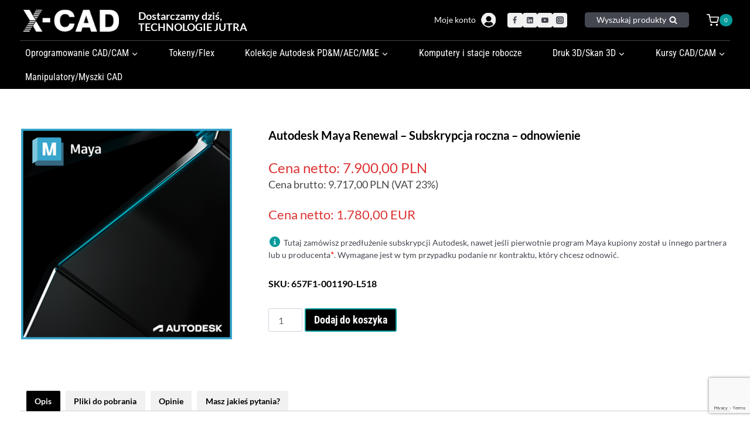

--- FILE ---
content_type: text/html; charset=UTF-8
request_url: https://x-cad.pl/produkt/2439/autodesk-maya-renewal-subskrypcja-roczna-odnowienie
body_size: 55453
content:
<!doctype html>
<html lang="pl-PL" class="no-js" itemtype="https://schema.org/IndividualProduct" itemscope>
<head>
	<meta charset="UTF-8">
	<meta name="viewport" content="width=device-width, initial-scale=1, minimum-scale=1">
	<meta name='robots' content='index, follow, max-image-preview:large, max-snippet:-1, max-video-preview:-1' />
<script id="cookieyes" type="text/javascript" src="https://cdn-cookieyes.com/client_data/e3ec34bfba414e7456ad07ce/script.js"></script><!-- Znacznik Google (gtag.js) tryb zgody dataLayer dodany przez Site Kit -->
<script id="google_gtagjs-js-consent-mode-data-layer">
window.dataLayer = window.dataLayer || [];function gtag(){dataLayer.push(arguments);}
gtag('consent', 'default', {"ad_personalization":"denied","ad_storage":"denied","ad_user_data":"denied","analytics_storage":"denied","functionality_storage":"denied","security_storage":"denied","personalization_storage":"denied","region":["AT","BE","BG","CH","CY","CZ","DE","DK","EE","ES","FI","FR","GB","GR","HR","HU","IE","IS","IT","LI","LT","LU","LV","MT","NL","NO","PL","PT","RO","SE","SI","SK"],"wait_for_update":500});
window._googlesitekitConsentCategoryMap = {"statistics":["analytics_storage"],"marketing":["ad_storage","ad_user_data","ad_personalization"],"functional":["functionality_storage","security_storage"],"preferences":["personalization_storage"]};
window._googlesitekitConsents = {"ad_personalization":"denied","ad_storage":"denied","ad_user_data":"denied","analytics_storage":"denied","functionality_storage":"denied","security_storage":"denied","personalization_storage":"denied","region":["AT","BE","BG","CH","CY","CZ","DE","DK","EE","ES","FI","FR","GB","GR","HR","HU","IE","IS","IT","LI","LT","LU","LV","MT","NL","NO","PL","PT","RO","SE","SI","SK"],"wait_for_update":500};
</script>
<!-- DataLayer trybu zgody na koniec znacznika Google (gtag.js) dodany przez Site Kit -->

	<!-- This site is optimized with the Yoast SEO Premium plugin v25.1 (Yoast SEO v26.7) - https://yoast.com/wordpress/plugins/seo/ -->
	<title>Autodesk Maya Renewal - Subskrypcja roczna - odnowienie</title>
	<meta name="description" content="Autodesk Maya to oprogramowanie do tworzenia animacji i symulacji 3D oraz modelowania i renderowania." />
	<link rel="canonical" href="https://x-cad.pl/produkt/2439/autodesk-maya-renewal-subskrypcja-roczna-odnowienie" />
	<meta property="og:locale" content="pl_PL" />
	<meta property="og:type" content="article" />
	<meta property="og:title" content="Autodesk Maya Renewal - Subskrypcja roczna - odnowienie" />
	<meta property="og:description" content="Autodesk Maya to oprogramowanie do tworzenia animacji i symulacji 3D oraz modelowania i renderowania." />
	<meta property="og:url" content="https://x-cad.pl/produkt/2439/autodesk-maya-renewal-subskrypcja-roczna-odnowienie" />
	<meta property="og:site_name" content="X-CAD.pl" />
	<meta property="article:publisher" content="https://www.facebook.com/SklepXCAD/" />
	<meta property="article:modified_time" content="2026-01-07T10:14:05+00:00" />
	<meta property="og:image" content="https://x-cad.pl/wp-content/uploads/2023/06/Autodesk_Maya_new.png" />
	<meta property="og:image:width" content="500" />
	<meta property="og:image:height" content="500" />
	<meta property="og:image:type" content="image/png" />
	<meta name="twitter:card" content="summary_large_image" />
	<meta name="twitter:site" content="@SklepX_CAD" />
	<meta name="twitter:label1" content="Szacowany czas czytania" />
	<meta name="twitter:data1" content="2 minuty" />
	<script type="application/ld+json" class="yoast-schema-graph">{"@context":"https://schema.org","@graph":[{"@type":"WebPage","@id":"https://x-cad.pl/produkt/2439/autodesk-maya-renewal-subskrypcja-roczna-odnowienie","url":"https://x-cad.pl/produkt/2439/autodesk-maya-renewal-subskrypcja-roczna-odnowienie","name":"Autodesk Maya Renewal - Subskrypcja roczna - odnowienie","isPartOf":{"@id":"https://x-cad.pl/#website"},"primaryImageOfPage":{"@id":"https://x-cad.pl/produkt/2439/autodesk-maya-renewal-subskrypcja-roczna-odnowienie#primaryimage"},"image":{"@id":"https://x-cad.pl/produkt/2439/autodesk-maya-renewal-subskrypcja-roczna-odnowienie#primaryimage"},"thumbnailUrl":"https://x-cad.pl/wp-content/uploads/2023/06/Autodesk_Maya_new.png","datePublished":"2023-06-02T09:33:01+00:00","dateModified":"2026-01-07T10:14:05+00:00","description":"Autodesk Maya to oprogramowanie do tworzenia animacji i symulacji 3D oraz modelowania i renderowania.","breadcrumb":{"@id":"https://x-cad.pl/produkt/2439/autodesk-maya-renewal-subskrypcja-roczna-odnowienie#breadcrumb"},"inLanguage":"pl-PL","potentialAction":[{"@type":"ReadAction","target":["https://x-cad.pl/produkt/2439/autodesk-maya-renewal-subskrypcja-roczna-odnowienie"]}]},{"@type":"ImageObject","inLanguage":"pl-PL","@id":"https://x-cad.pl/produkt/2439/autodesk-maya-renewal-subskrypcja-roczna-odnowienie#primaryimage","url":"https://x-cad.pl/wp-content/uploads/2023/06/Autodesk_Maya_new.png","contentUrl":"https://x-cad.pl/wp-content/uploads/2023/06/Autodesk_Maya_new.png","width":500,"height":500,"caption":"Autodesk Maya 2025"},{"@type":"BreadcrumbList","@id":"https://x-cad.pl/produkt/2439/autodesk-maya-renewal-subskrypcja-roczna-odnowienie#breadcrumb","itemListElement":[{"@type":"ListItem","position":1,"name":"Strona główna","item":"https://x-cad.pl/"},{"@type":"ListItem","position":2,"name":"Produkty","item":"https://x-cad.pl/produkty"},{"@type":"ListItem","position":3,"name":"Autodesk Maya Renewal &#8211; Subskrypcja roczna &#8211; odnowienie"}]},{"@type":"WebSite","@id":"https://x-cad.pl/#website","url":"https://x-cad.pl/","name":"X-CAD.pl","description":"X-CAD.pl - oprogramowanie CAD CAM Autodesk, kursy AutoCAD. Autoryzowany Partner Autodesk, Autoryzowane Centrum Szkoleniowe Autodesk. Niskie ceny, szybka dostawa, bezpłatne wsparcie techniczne. Uslugi 3D - druk 3D, skanowanie 3D. manipulatory 3D","publisher":{"@id":"https://x-cad.pl/#organization"},"alternateName":"X-CAD.pl","potentialAction":[{"@type":"SearchAction","target":{"@type":"EntryPoint","urlTemplate":"https://x-cad.pl/?s={search_term_string}"},"query-input":{"@type":"PropertyValueSpecification","valueRequired":true,"valueName":"search_term_string"}}],"inLanguage":"pl-PL"},{"@type":"Organization","@id":"https://x-cad.pl/#organization","name":"X-CAD.pl","url":"https://x-cad.pl/","logo":{"@type":"ImageObject","inLanguage":"pl-PL","@id":"https://x-cad.pl/#/schema/logo/image/","url":"https://x-cad.pl/wp-content/uploads/2024/04/logo-sociale_biale.png","contentUrl":"https://x-cad.pl/wp-content/uploads/2024/04/logo-sociale_biale.png","width":800,"height":800,"caption":"X-CAD.pl"},"image":{"@id":"https://x-cad.pl/#/schema/logo/image/"},"sameAs":["https://www.facebook.com/SklepXCAD/","https://x.com/SklepX_CAD","https://www.linkedin.com/company/x-cad---autodesk-software-e-shop","https://www.youtube.com/channel/UCmY-lwmhypwoumlixWkKBTA"]}]}</script>
	<!-- / Yoast SEO Premium plugin. -->


<link rel='dns-prefetch' href='//www.googletagmanager.com' />
<link rel='dns-prefetch' href='//capi-automation.s3.us-east-2.amazonaws.com' />
			<script>document.documentElement.classList.remove( 'no-js' );</script>
			<style id='wp-img-auto-sizes-contain-inline-css'>
img:is([sizes=auto i],[sizes^="auto," i]){contain-intrinsic-size:3000px 1500px}
/*# sourceURL=wp-img-auto-sizes-contain-inline-css */
</style>
<link rel='stylesheet' id='wdp_cart-summary-css' href='https://x-cad.pl/wp-content/plugins/advanced-dynamic-pricing-for-woocommerce/BaseVersion/assets/css/cart-summary.css?ver=4.10.5' media='all' />
<link rel='stylesheet' id='xoo-aff-style-css' href='https://x-cad.pl/wp-content/plugins/easy-login-woocommerce/xoo-form-fields-fw/assets/css/xoo-aff-style.css?ver=2.1.0' media='all' />
<style id='xoo-aff-style-inline-css'>

.xoo-aff-input-group .xoo-aff-input-icon{
	background-color: #f2f1f1;
	color: #64656b;
	max-width: 36px;
	min-width: 36px;
	border-color: #d0d0d0;
	border-width: 1px;
	font-size: 14px;
}
.xoo-aff-group{
	margin-bottom: 15px;
}

.xoo-aff-group input[type="text"], .xoo-aff-group input[type="password"], .xoo-aff-group input[type="email"], .xoo-aff-group input[type="number"], .xoo-aff-group select, .xoo-aff-group select + .select2, .xoo-aff-group input[type="tel"], .xoo-aff-group input[type="file"]{
	background-color: #fff;
	color: #000000;
	border-width: 1px;
	border-color: #cccccc;
	height: 50px;
}


.xoo-aff-group input[type="file"]{
	line-height: calc(50px - 13px);
}



.xoo-aff-group input[type="text"]::placeholder, .xoo-aff-group input[type="password"]::placeholder, .xoo-aff-group input[type="email"]::placeholder, .xoo-aff-group input[type="number"]::placeholder, .xoo-aff-group select::placeholder, .xoo-aff-group input[type="tel"]::placeholder, .xoo-aff-group .select2-selection__rendered, .xoo-aff-group .select2-container--default .select2-selection--single .select2-selection__rendered, .xoo-aff-group input[type="file"]::placeholder, .xoo-aff-group input::file-selector-button{
	color: #000000;
}

.xoo-aff-group input[type="text"]:focus, .xoo-aff-group input[type="password"]:focus, .xoo-aff-group input[type="email"]:focus, .xoo-aff-group input[type="number"]:focus, .xoo-aff-group select:focus, .xoo-aff-group select + .select2:focus, .xoo-aff-group input[type="tel"]:focus, .xoo-aff-group input[type="file"]:focus{
	background-color: #f2f1f1;
	color: #000000;
}

[placeholder]:focus::-webkit-input-placeholder{
	color: #000000!important;
}


.xoo-aff-input-icon + input[type="text"], .xoo-aff-input-icon + input[type="password"], .xoo-aff-input-icon + input[type="email"], .xoo-aff-input-icon + input[type="number"], .xoo-aff-input-icon + select, .xoo-aff-input-icon + select + .select2,  .xoo-aff-input-icon + input[type="tel"], .xoo-aff-input-icon + input[type="file"]{
	border-bottom-left-radius: 0;
	border-top-left-radius: 0;
}


/*# sourceURL=xoo-aff-style-inline-css */
</style>
<link rel='stylesheet' id='xoo-aff-font-awesome5-css' href='https://x-cad.pl/wp-content/plugins/easy-login-woocommerce/xoo-form-fields-fw/lib/fontawesome5/css/all.min.css?ver=6.9' media='all' />
<style id='wp-block-library-inline-css'>
:root{--wp-block-synced-color:#7a00df;--wp-block-synced-color--rgb:122,0,223;--wp-bound-block-color:var(--wp-block-synced-color);--wp-editor-canvas-background:#ddd;--wp-admin-theme-color:#007cba;--wp-admin-theme-color--rgb:0,124,186;--wp-admin-theme-color-darker-10:#006ba1;--wp-admin-theme-color-darker-10--rgb:0,107,160.5;--wp-admin-theme-color-darker-20:#005a87;--wp-admin-theme-color-darker-20--rgb:0,90,135;--wp-admin-border-width-focus:2px}@media (min-resolution:192dpi){:root{--wp-admin-border-width-focus:1.5px}}.wp-element-button{cursor:pointer}:root .has-very-light-gray-background-color{background-color:#eee}:root .has-very-dark-gray-background-color{background-color:#313131}:root .has-very-light-gray-color{color:#eee}:root .has-very-dark-gray-color{color:#313131}:root .has-vivid-green-cyan-to-vivid-cyan-blue-gradient-background{background:linear-gradient(135deg,#00d084,#0693e3)}:root .has-purple-crush-gradient-background{background:linear-gradient(135deg,#34e2e4,#4721fb 50%,#ab1dfe)}:root .has-hazy-dawn-gradient-background{background:linear-gradient(135deg,#faaca8,#dad0ec)}:root .has-subdued-olive-gradient-background{background:linear-gradient(135deg,#fafae1,#67a671)}:root .has-atomic-cream-gradient-background{background:linear-gradient(135deg,#fdd79a,#004a59)}:root .has-nightshade-gradient-background{background:linear-gradient(135deg,#330968,#31cdcf)}:root .has-midnight-gradient-background{background:linear-gradient(135deg,#020381,#2874fc)}:root{--wp--preset--font-size--normal:16px;--wp--preset--font-size--huge:42px}.has-regular-font-size{font-size:1em}.has-larger-font-size{font-size:2.625em}.has-normal-font-size{font-size:var(--wp--preset--font-size--normal)}.has-huge-font-size{font-size:var(--wp--preset--font-size--huge)}.has-text-align-center{text-align:center}.has-text-align-left{text-align:left}.has-text-align-right{text-align:right}.has-fit-text{white-space:nowrap!important}#end-resizable-editor-section{display:none}.aligncenter{clear:both}.items-justified-left{justify-content:flex-start}.items-justified-center{justify-content:center}.items-justified-right{justify-content:flex-end}.items-justified-space-between{justify-content:space-between}.screen-reader-text{border:0;clip-path:inset(50%);height:1px;margin:-1px;overflow:hidden;padding:0;position:absolute;width:1px;word-wrap:normal!important}.screen-reader-text:focus{background-color:#ddd;clip-path:none;color:#444;display:block;font-size:1em;height:auto;left:5px;line-height:normal;padding:15px 23px 14px;text-decoration:none;top:5px;width:auto;z-index:100000}html :where(.has-border-color){border-style:solid}html :where([style*=border-top-color]){border-top-style:solid}html :where([style*=border-right-color]){border-right-style:solid}html :where([style*=border-bottom-color]){border-bottom-style:solid}html :where([style*=border-left-color]){border-left-style:solid}html :where([style*=border-width]){border-style:solid}html :where([style*=border-top-width]){border-top-style:solid}html :where([style*=border-right-width]){border-right-style:solid}html :where([style*=border-bottom-width]){border-bottom-style:solid}html :where([style*=border-left-width]){border-left-style:solid}html :where(img[class*=wp-image-]){height:auto;max-width:100%}:where(figure){margin:0 0 1em}html :where(.is-position-sticky){--wp-admin--admin-bar--position-offset:var(--wp-admin--admin-bar--height,0px)}@media screen and (max-width:600px){html :where(.is-position-sticky){--wp-admin--admin-bar--position-offset:0px}}

/*# sourceURL=wp-block-library-inline-css */
</style><style id='wp-block-image-inline-css'>
.wp-block-image>a,.wp-block-image>figure>a{display:inline-block}.wp-block-image img{box-sizing:border-box;height:auto;max-width:100%;vertical-align:bottom}@media not (prefers-reduced-motion){.wp-block-image img.hide{visibility:hidden}.wp-block-image img.show{animation:show-content-image .4s}}.wp-block-image[style*=border-radius] img,.wp-block-image[style*=border-radius]>a{border-radius:inherit}.wp-block-image.has-custom-border img{box-sizing:border-box}.wp-block-image.aligncenter{text-align:center}.wp-block-image.alignfull>a,.wp-block-image.alignwide>a{width:100%}.wp-block-image.alignfull img,.wp-block-image.alignwide img{height:auto;width:100%}.wp-block-image .aligncenter,.wp-block-image .alignleft,.wp-block-image .alignright,.wp-block-image.aligncenter,.wp-block-image.alignleft,.wp-block-image.alignright{display:table}.wp-block-image .aligncenter>figcaption,.wp-block-image .alignleft>figcaption,.wp-block-image .alignright>figcaption,.wp-block-image.aligncenter>figcaption,.wp-block-image.alignleft>figcaption,.wp-block-image.alignright>figcaption{caption-side:bottom;display:table-caption}.wp-block-image .alignleft{float:left;margin:.5em 1em .5em 0}.wp-block-image .alignright{float:right;margin:.5em 0 .5em 1em}.wp-block-image .aligncenter{margin-left:auto;margin-right:auto}.wp-block-image :where(figcaption){margin-bottom:1em;margin-top:.5em}.wp-block-image.is-style-circle-mask img{border-radius:9999px}@supports ((-webkit-mask-image:none) or (mask-image:none)) or (-webkit-mask-image:none){.wp-block-image.is-style-circle-mask img{border-radius:0;-webkit-mask-image:url('data:image/svg+xml;utf8,<svg viewBox="0 0 100 100" xmlns="http://www.w3.org/2000/svg"><circle cx="50" cy="50" r="50"/></svg>');mask-image:url('data:image/svg+xml;utf8,<svg viewBox="0 0 100 100" xmlns="http://www.w3.org/2000/svg"><circle cx="50" cy="50" r="50"/></svg>');mask-mode:alpha;-webkit-mask-position:center;mask-position:center;-webkit-mask-repeat:no-repeat;mask-repeat:no-repeat;-webkit-mask-size:contain;mask-size:contain}}:root :where(.wp-block-image.is-style-rounded img,.wp-block-image .is-style-rounded img){border-radius:9999px}.wp-block-image figure{margin:0}.wp-lightbox-container{display:flex;flex-direction:column;position:relative}.wp-lightbox-container img{cursor:zoom-in}.wp-lightbox-container img:hover+button{opacity:1}.wp-lightbox-container button{align-items:center;backdrop-filter:blur(16px) saturate(180%);background-color:#5a5a5a40;border:none;border-radius:4px;cursor:zoom-in;display:flex;height:20px;justify-content:center;opacity:0;padding:0;position:absolute;right:16px;text-align:center;top:16px;width:20px;z-index:100}@media not (prefers-reduced-motion){.wp-lightbox-container button{transition:opacity .2s ease}}.wp-lightbox-container button:focus-visible{outline:3px auto #5a5a5a40;outline:3px auto -webkit-focus-ring-color;outline-offset:3px}.wp-lightbox-container button:hover{cursor:pointer;opacity:1}.wp-lightbox-container button:focus{opacity:1}.wp-lightbox-container button:focus,.wp-lightbox-container button:hover,.wp-lightbox-container button:not(:hover):not(:active):not(.has-background){background-color:#5a5a5a40;border:none}.wp-lightbox-overlay{box-sizing:border-box;cursor:zoom-out;height:100vh;left:0;overflow:hidden;position:fixed;top:0;visibility:hidden;width:100%;z-index:100000}.wp-lightbox-overlay .close-button{align-items:center;cursor:pointer;display:flex;justify-content:center;min-height:40px;min-width:40px;padding:0;position:absolute;right:calc(env(safe-area-inset-right) + 16px);top:calc(env(safe-area-inset-top) + 16px);z-index:5000000}.wp-lightbox-overlay .close-button:focus,.wp-lightbox-overlay .close-button:hover,.wp-lightbox-overlay .close-button:not(:hover):not(:active):not(.has-background){background:none;border:none}.wp-lightbox-overlay .lightbox-image-container{height:var(--wp--lightbox-container-height);left:50%;overflow:hidden;position:absolute;top:50%;transform:translate(-50%,-50%);transform-origin:top left;width:var(--wp--lightbox-container-width);z-index:9999999999}.wp-lightbox-overlay .wp-block-image{align-items:center;box-sizing:border-box;display:flex;height:100%;justify-content:center;margin:0;position:relative;transform-origin:0 0;width:100%;z-index:3000000}.wp-lightbox-overlay .wp-block-image img{height:var(--wp--lightbox-image-height);min-height:var(--wp--lightbox-image-height);min-width:var(--wp--lightbox-image-width);width:var(--wp--lightbox-image-width)}.wp-lightbox-overlay .wp-block-image figcaption{display:none}.wp-lightbox-overlay button{background:none;border:none}.wp-lightbox-overlay .scrim{background-color:#fff;height:100%;opacity:.9;position:absolute;width:100%;z-index:2000000}.wp-lightbox-overlay.active{visibility:visible}@media not (prefers-reduced-motion){.wp-lightbox-overlay.active{animation:turn-on-visibility .25s both}.wp-lightbox-overlay.active img{animation:turn-on-visibility .35s both}.wp-lightbox-overlay.show-closing-animation:not(.active){animation:turn-off-visibility .35s both}.wp-lightbox-overlay.show-closing-animation:not(.active) img{animation:turn-off-visibility .25s both}.wp-lightbox-overlay.zoom.active{animation:none;opacity:1;visibility:visible}.wp-lightbox-overlay.zoom.active .lightbox-image-container{animation:lightbox-zoom-in .4s}.wp-lightbox-overlay.zoom.active .lightbox-image-container img{animation:none}.wp-lightbox-overlay.zoom.active .scrim{animation:turn-on-visibility .4s forwards}.wp-lightbox-overlay.zoom.show-closing-animation:not(.active){animation:none}.wp-lightbox-overlay.zoom.show-closing-animation:not(.active) .lightbox-image-container{animation:lightbox-zoom-out .4s}.wp-lightbox-overlay.zoom.show-closing-animation:not(.active) .lightbox-image-container img{animation:none}.wp-lightbox-overlay.zoom.show-closing-animation:not(.active) .scrim{animation:turn-off-visibility .4s forwards}}@keyframes show-content-image{0%{visibility:hidden}99%{visibility:hidden}to{visibility:visible}}@keyframes turn-on-visibility{0%{opacity:0}to{opacity:1}}@keyframes turn-off-visibility{0%{opacity:1;visibility:visible}99%{opacity:0;visibility:visible}to{opacity:0;visibility:hidden}}@keyframes lightbox-zoom-in{0%{transform:translate(calc((-100vw + var(--wp--lightbox-scrollbar-width))/2 + var(--wp--lightbox-initial-left-position)),calc(-50vh + var(--wp--lightbox-initial-top-position))) scale(var(--wp--lightbox-scale))}to{transform:translate(-50%,-50%) scale(1)}}@keyframes lightbox-zoom-out{0%{transform:translate(-50%,-50%) scale(1);visibility:visible}99%{visibility:visible}to{transform:translate(calc((-100vw + var(--wp--lightbox-scrollbar-width))/2 + var(--wp--lightbox-initial-left-position)),calc(-50vh + var(--wp--lightbox-initial-top-position))) scale(var(--wp--lightbox-scale));visibility:hidden}}
/*# sourceURL=https://x-cad.pl/wp-includes/blocks/image/style.min.css */
</style>
<style id='wp-block-latest-posts-inline-css'>
.wp-block-latest-posts{box-sizing:border-box}.wp-block-latest-posts.alignleft{margin-right:2em}.wp-block-latest-posts.alignright{margin-left:2em}.wp-block-latest-posts.wp-block-latest-posts__list{list-style:none}.wp-block-latest-posts.wp-block-latest-posts__list li{clear:both;overflow-wrap:break-word}.wp-block-latest-posts.is-grid{display:flex;flex-wrap:wrap}.wp-block-latest-posts.is-grid li{margin:0 1.25em 1.25em 0;width:100%}@media (min-width:600px){.wp-block-latest-posts.columns-2 li{width:calc(50% - .625em)}.wp-block-latest-posts.columns-2 li:nth-child(2n){margin-right:0}.wp-block-latest-posts.columns-3 li{width:calc(33.33333% - .83333em)}.wp-block-latest-posts.columns-3 li:nth-child(3n){margin-right:0}.wp-block-latest-posts.columns-4 li{width:calc(25% - .9375em)}.wp-block-latest-posts.columns-4 li:nth-child(4n){margin-right:0}.wp-block-latest-posts.columns-5 li{width:calc(20% - 1em)}.wp-block-latest-posts.columns-5 li:nth-child(5n){margin-right:0}.wp-block-latest-posts.columns-6 li{width:calc(16.66667% - 1.04167em)}.wp-block-latest-posts.columns-6 li:nth-child(6n){margin-right:0}}:root :where(.wp-block-latest-posts.is-grid){padding:0}:root :where(.wp-block-latest-posts.wp-block-latest-posts__list){padding-left:0}.wp-block-latest-posts__post-author,.wp-block-latest-posts__post-date{display:block;font-size:.8125em}.wp-block-latest-posts__post-excerpt,.wp-block-latest-posts__post-full-content{margin-bottom:1em;margin-top:.5em}.wp-block-latest-posts__featured-image a{display:inline-block}.wp-block-latest-posts__featured-image img{height:auto;max-width:100%;width:auto}.wp-block-latest-posts__featured-image.alignleft{float:left;margin-right:1em}.wp-block-latest-posts__featured-image.alignright{float:right;margin-left:1em}.wp-block-latest-posts__featured-image.aligncenter{margin-bottom:1em;text-align:center}
/*# sourceURL=https://x-cad.pl/wp-includes/blocks/latest-posts/style.min.css */
</style>
<style id='wp-block-spacer-inline-css'>
.wp-block-spacer{clear:both}
/*# sourceURL=https://x-cad.pl/wp-includes/blocks/spacer/style.min.css */
</style>
<link rel='stylesheet' id='wc-blocks-style-css' href='https://x-cad.pl/wp-content/plugins/woocommerce/assets/client/blocks/wc-blocks.css?ver=wc-10.4.3' media='all' />
<style id='global-styles-inline-css'>
:root{--wp--preset--aspect-ratio--square: 1;--wp--preset--aspect-ratio--4-3: 4/3;--wp--preset--aspect-ratio--3-4: 3/4;--wp--preset--aspect-ratio--3-2: 3/2;--wp--preset--aspect-ratio--2-3: 2/3;--wp--preset--aspect-ratio--16-9: 16/9;--wp--preset--aspect-ratio--9-16: 9/16;--wp--preset--color--black: #000000;--wp--preset--color--cyan-bluish-gray: #abb8c3;--wp--preset--color--white: #ffffff;--wp--preset--color--pale-pink: #f78da7;--wp--preset--color--vivid-red: #cf2e2e;--wp--preset--color--luminous-vivid-orange: #ff6900;--wp--preset--color--luminous-vivid-amber: #fcb900;--wp--preset--color--light-green-cyan: #7bdcb5;--wp--preset--color--vivid-green-cyan: #00d084;--wp--preset--color--pale-cyan-blue: #8ed1fc;--wp--preset--color--vivid-cyan-blue: #0693e3;--wp--preset--color--vivid-purple: #9b51e0;--wp--preset--color--theme-palette-1: var(--global-palette1);--wp--preset--color--theme-palette-2: var(--global-palette2);--wp--preset--color--theme-palette-3: var(--global-palette3);--wp--preset--color--theme-palette-4: var(--global-palette4);--wp--preset--color--theme-palette-5: var(--global-palette5);--wp--preset--color--theme-palette-6: var(--global-palette6);--wp--preset--color--theme-palette-7: var(--global-palette7);--wp--preset--color--theme-palette-8: var(--global-palette8);--wp--preset--color--theme-palette-9: var(--global-palette9);--wp--preset--color--theme-palette-10: var(--global-palette10);--wp--preset--color--theme-palette-11: var(--global-palette11);--wp--preset--color--theme-palette-12: var(--global-palette12);--wp--preset--color--theme-palette-13: var(--global-palette13);--wp--preset--color--theme-palette-14: var(--global-palette14);--wp--preset--color--theme-palette-15: var(--global-palette15);--wp--preset--gradient--vivid-cyan-blue-to-vivid-purple: linear-gradient(135deg,rgb(6,147,227) 0%,rgb(155,81,224) 100%);--wp--preset--gradient--light-green-cyan-to-vivid-green-cyan: linear-gradient(135deg,rgb(122,220,180) 0%,rgb(0,208,130) 100%);--wp--preset--gradient--luminous-vivid-amber-to-luminous-vivid-orange: linear-gradient(135deg,rgb(252,185,0) 0%,rgb(255,105,0) 100%);--wp--preset--gradient--luminous-vivid-orange-to-vivid-red: linear-gradient(135deg,rgb(255,105,0) 0%,rgb(207,46,46) 100%);--wp--preset--gradient--very-light-gray-to-cyan-bluish-gray: linear-gradient(135deg,rgb(238,238,238) 0%,rgb(169,184,195) 100%);--wp--preset--gradient--cool-to-warm-spectrum: linear-gradient(135deg,rgb(74,234,220) 0%,rgb(151,120,209) 20%,rgb(207,42,186) 40%,rgb(238,44,130) 60%,rgb(251,105,98) 80%,rgb(254,248,76) 100%);--wp--preset--gradient--blush-light-purple: linear-gradient(135deg,rgb(255,206,236) 0%,rgb(152,150,240) 100%);--wp--preset--gradient--blush-bordeaux: linear-gradient(135deg,rgb(254,205,165) 0%,rgb(254,45,45) 50%,rgb(107,0,62) 100%);--wp--preset--gradient--luminous-dusk: linear-gradient(135deg,rgb(255,203,112) 0%,rgb(199,81,192) 50%,rgb(65,88,208) 100%);--wp--preset--gradient--pale-ocean: linear-gradient(135deg,rgb(255,245,203) 0%,rgb(182,227,212) 50%,rgb(51,167,181) 100%);--wp--preset--gradient--electric-grass: linear-gradient(135deg,rgb(202,248,128) 0%,rgb(113,206,126) 100%);--wp--preset--gradient--midnight: linear-gradient(135deg,rgb(2,3,129) 0%,rgb(40,116,252) 100%);--wp--preset--font-size--small: var(--global-font-size-small);--wp--preset--font-size--medium: var(--global-font-size-medium);--wp--preset--font-size--large: var(--global-font-size-large);--wp--preset--font-size--x-large: 42px;--wp--preset--font-size--larger: var(--global-font-size-larger);--wp--preset--font-size--xxlarge: var(--global-font-size-xxlarge);--wp--preset--spacing--20: 0.44rem;--wp--preset--spacing--30: 0.67rem;--wp--preset--spacing--40: 1rem;--wp--preset--spacing--50: 1.5rem;--wp--preset--spacing--60: 2.25rem;--wp--preset--spacing--70: 3.38rem;--wp--preset--spacing--80: 5.06rem;--wp--preset--shadow--natural: 6px 6px 9px rgba(0, 0, 0, 0.2);--wp--preset--shadow--deep: 12px 12px 50px rgba(0, 0, 0, 0.4);--wp--preset--shadow--sharp: 6px 6px 0px rgba(0, 0, 0, 0.2);--wp--preset--shadow--outlined: 6px 6px 0px -3px rgb(255, 255, 255), 6px 6px rgb(0, 0, 0);--wp--preset--shadow--crisp: 6px 6px 0px rgb(0, 0, 0);}:where(.is-layout-flex){gap: 0.5em;}:where(.is-layout-grid){gap: 0.5em;}body .is-layout-flex{display: flex;}.is-layout-flex{flex-wrap: wrap;align-items: center;}.is-layout-flex > :is(*, div){margin: 0;}body .is-layout-grid{display: grid;}.is-layout-grid > :is(*, div){margin: 0;}:where(.wp-block-columns.is-layout-flex){gap: 2em;}:where(.wp-block-columns.is-layout-grid){gap: 2em;}:where(.wp-block-post-template.is-layout-flex){gap: 1.25em;}:where(.wp-block-post-template.is-layout-grid){gap: 1.25em;}.has-black-color{color: var(--wp--preset--color--black) !important;}.has-cyan-bluish-gray-color{color: var(--wp--preset--color--cyan-bluish-gray) !important;}.has-white-color{color: var(--wp--preset--color--white) !important;}.has-pale-pink-color{color: var(--wp--preset--color--pale-pink) !important;}.has-vivid-red-color{color: var(--wp--preset--color--vivid-red) !important;}.has-luminous-vivid-orange-color{color: var(--wp--preset--color--luminous-vivid-orange) !important;}.has-luminous-vivid-amber-color{color: var(--wp--preset--color--luminous-vivid-amber) !important;}.has-light-green-cyan-color{color: var(--wp--preset--color--light-green-cyan) !important;}.has-vivid-green-cyan-color{color: var(--wp--preset--color--vivid-green-cyan) !important;}.has-pale-cyan-blue-color{color: var(--wp--preset--color--pale-cyan-blue) !important;}.has-vivid-cyan-blue-color{color: var(--wp--preset--color--vivid-cyan-blue) !important;}.has-vivid-purple-color{color: var(--wp--preset--color--vivid-purple) !important;}.has-black-background-color{background-color: var(--wp--preset--color--black) !important;}.has-cyan-bluish-gray-background-color{background-color: var(--wp--preset--color--cyan-bluish-gray) !important;}.has-white-background-color{background-color: var(--wp--preset--color--white) !important;}.has-pale-pink-background-color{background-color: var(--wp--preset--color--pale-pink) !important;}.has-vivid-red-background-color{background-color: var(--wp--preset--color--vivid-red) !important;}.has-luminous-vivid-orange-background-color{background-color: var(--wp--preset--color--luminous-vivid-orange) !important;}.has-luminous-vivid-amber-background-color{background-color: var(--wp--preset--color--luminous-vivid-amber) !important;}.has-light-green-cyan-background-color{background-color: var(--wp--preset--color--light-green-cyan) !important;}.has-vivid-green-cyan-background-color{background-color: var(--wp--preset--color--vivid-green-cyan) !important;}.has-pale-cyan-blue-background-color{background-color: var(--wp--preset--color--pale-cyan-blue) !important;}.has-vivid-cyan-blue-background-color{background-color: var(--wp--preset--color--vivid-cyan-blue) !important;}.has-vivid-purple-background-color{background-color: var(--wp--preset--color--vivid-purple) !important;}.has-black-border-color{border-color: var(--wp--preset--color--black) !important;}.has-cyan-bluish-gray-border-color{border-color: var(--wp--preset--color--cyan-bluish-gray) !important;}.has-white-border-color{border-color: var(--wp--preset--color--white) !important;}.has-pale-pink-border-color{border-color: var(--wp--preset--color--pale-pink) !important;}.has-vivid-red-border-color{border-color: var(--wp--preset--color--vivid-red) !important;}.has-luminous-vivid-orange-border-color{border-color: var(--wp--preset--color--luminous-vivid-orange) !important;}.has-luminous-vivid-amber-border-color{border-color: var(--wp--preset--color--luminous-vivid-amber) !important;}.has-light-green-cyan-border-color{border-color: var(--wp--preset--color--light-green-cyan) !important;}.has-vivid-green-cyan-border-color{border-color: var(--wp--preset--color--vivid-green-cyan) !important;}.has-pale-cyan-blue-border-color{border-color: var(--wp--preset--color--pale-cyan-blue) !important;}.has-vivid-cyan-blue-border-color{border-color: var(--wp--preset--color--vivid-cyan-blue) !important;}.has-vivid-purple-border-color{border-color: var(--wp--preset--color--vivid-purple) !important;}.has-vivid-cyan-blue-to-vivid-purple-gradient-background{background: var(--wp--preset--gradient--vivid-cyan-blue-to-vivid-purple) !important;}.has-light-green-cyan-to-vivid-green-cyan-gradient-background{background: var(--wp--preset--gradient--light-green-cyan-to-vivid-green-cyan) !important;}.has-luminous-vivid-amber-to-luminous-vivid-orange-gradient-background{background: var(--wp--preset--gradient--luminous-vivid-amber-to-luminous-vivid-orange) !important;}.has-luminous-vivid-orange-to-vivid-red-gradient-background{background: var(--wp--preset--gradient--luminous-vivid-orange-to-vivid-red) !important;}.has-very-light-gray-to-cyan-bluish-gray-gradient-background{background: var(--wp--preset--gradient--very-light-gray-to-cyan-bluish-gray) !important;}.has-cool-to-warm-spectrum-gradient-background{background: var(--wp--preset--gradient--cool-to-warm-spectrum) !important;}.has-blush-light-purple-gradient-background{background: var(--wp--preset--gradient--blush-light-purple) !important;}.has-blush-bordeaux-gradient-background{background: var(--wp--preset--gradient--blush-bordeaux) !important;}.has-luminous-dusk-gradient-background{background: var(--wp--preset--gradient--luminous-dusk) !important;}.has-pale-ocean-gradient-background{background: var(--wp--preset--gradient--pale-ocean) !important;}.has-electric-grass-gradient-background{background: var(--wp--preset--gradient--electric-grass) !important;}.has-midnight-gradient-background{background: var(--wp--preset--gradient--midnight) !important;}.has-small-font-size{font-size: var(--wp--preset--font-size--small) !important;}.has-medium-font-size{font-size: var(--wp--preset--font-size--medium) !important;}.has-large-font-size{font-size: var(--wp--preset--font-size--large) !important;}.has-x-large-font-size{font-size: var(--wp--preset--font-size--x-large) !important;}
/*# sourceURL=global-styles-inline-css */
</style>

<style id='classic-theme-styles-inline-css'>
/*! This file is auto-generated */
.wp-block-button__link{color:#fff;background-color:#32373c;border-radius:9999px;box-shadow:none;text-decoration:none;padding:calc(.667em + 2px) calc(1.333em + 2px);font-size:1.125em}.wp-block-file__button{background:#32373c;color:#fff;text-decoration:none}
/*# sourceURL=/wp-includes/css/classic-themes.min.css */
</style>
<link rel='stylesheet' id='cr-frontend-css-css' href='https://x-cad.pl/wp-content/plugins/customer-reviews-woocommerce/css/frontend.css?ver=5.97.0' media='all' />
<link rel='stylesheet' id='contact-form-7-css' href='https://x-cad.pl/wp-content/plugins/contact-form-7/includes/css/styles.css?ver=6.1.4' media='all' />
<link rel='stylesheet' id='da-frontend-css' href='https://x-cad.pl/wp-content/plugins/download-attachments/css/frontend.css?ver=1.3.2' media='all' />
<link rel='stylesheet' id='float-menu-css' href='https://x-cad.pl/wp-content/plugins/float-menu/public/assets/css/style.min.css?ver=7.2.2' media='all' />
<link rel='stylesheet' id='float-menu-fontawesome-css' href='https://x-cad.pl/wp-content/plugins/float-menu/vendors/fontawesome/css/all.min.css?ver=7.1' media='all' />
<link rel='stylesheet' id='noptin-form-css' href='https://x-cad.pl/wp-content/plugins/newsletter-optin-box/build/Forms/assets/css/style-form.css?ver=bde59fed1153516aaf60' media='all' />
<style id='woocommerce-inline-inline-css'>
.woocommerce form .form-row .required { visibility: visible; }
/*# sourceURL=woocommerce-inline-inline-css */
</style>
<link rel='stylesheet' id='wcz-frontend-css' href='https://x-cad.pl/wp-content/plugins/woocustomizer/assets/css/frontend.css?ver=2.6.3' media='all' />
<link rel='stylesheet' id='wt-woocommerce-related-products-css' href='https://x-cad.pl/wp-content/plugins/wt-woocommerce-related-products/public/css/custom-related-products-public.css?ver=1.7.6' media='all' />
<link rel='stylesheet' id='fpf_front-css' href='https://x-cad.pl/wp-content/plugins/flexible-product-fields/assets/css/front.min.css?ver=2.12.0.70' media='all' />
<link rel='stylesheet' id='fpf_new_front-css' href='https://x-cad.pl/wp-content/plugins/flexible-product-fields/assets/css/new-front.css?ver=2.12.0.70' media='all' />
<link rel='stylesheet' id='xoo-el-style-css' href='https://x-cad.pl/wp-content/plugins/easy-login-woocommerce/assets/css/xoo-el-style.css?ver=3.0.4' media='all' />
<style id='xoo-el-style-inline-css'>


.xoo-el-container:not(.xoo-el-style-slider) .xoo-el-inmodal{
	max-width: 800px;
	max-height: 600px;
}

.xoo-el-style-slider .xoo-el-modal{
	transform: translateX(800px);
	max-width: 800px;
}


.xoo-el-main, .xoo-el-main a , .xoo-el-main label{
	color: #000000;
}
.xoo-el-srcont{
	background-color: #ffffff;
}
.xoo-el-form-container ul.xoo-el-tabs li.xoo-el-active {
	background-color: #059b9a;
	color: #ffffff;
}
.xoo-el-form-container ul.xoo-el-tabs li{
	background-color: #f2f1f1;
	color: #000000;
	font-size: 16px;
	padding: 12px 20px;
}
.xoo-el-main{
	padding: 40px 30px;
}

.xoo-el-form-container button.xoo-el-action-btn:not(.button){
    font-weight: 600;
    font-size: 15px;
}



	.xoo-el-modal:before {
		vertical-align: middle;
	}

	.xoo-el-style-slider .xoo-el-srcont {
		justify-content: center;
	}

	.xoo-el-style-slider .xoo-el-main{
		padding-top: 10px;
		padding-bottom: 10px; 
	}





.xoo-el-popup-active .xoo-el-opac{
    opacity: 0.7;
    background-color: #000000;
}





/*# sourceURL=xoo-el-style-inline-css */
</style>
<link rel='stylesheet' id='xoo-el-fonts-css' href='https://x-cad.pl/wp-content/plugins/easy-login-woocommerce/assets/css/xoo-el-fonts.css?ver=3.0.4' media='all' />
<link rel='stylesheet' id='woo_conditional_payments_css-css' href='https://x-cad.pl/wp-content/plugins/conditional-payments-for-woocommerce/frontend/css/woo-conditional-payments.css?ver=3.4.1' media='all' />
<link rel='stylesheet' id='montonio-style-css' href='https://x-cad.pl/wp-content/plugins/montonio-for-woocommerce/assets/css/montonio-style.css?ver=9.3.2' media='all' />
<link rel='stylesheet' id='brands-styles-css' href='https://x-cad.pl/wp-content/plugins/woocommerce/assets/css/brands.css?ver=10.4.3' media='all' />
<link rel='stylesheet' id='kadence-global-css' href='https://x-cad.pl/wp-content/themes/kadence/assets/css/global.min.css?ver=1.4.3' media='all' />
<style id='kadence-global-inline-css'>
/* Kadence Base CSS */
:root{--global-palette1:#059b9a;--global-palette2:#d6e8e8;--global-palette3:#000000;--global-palette4:#444750;--global-palette5:#64656b;--global-palette6:#d0d0d0;--global-palette7:#f2f1f1;--global-palette8:#F7FAFC;--global-palette9:#ffffff;--global-palette10:oklch(from var(--global-palette1) calc(l + 0.10 * (1 - l)) calc(c * 1.00) calc(h + 180) / 100%);--global-palette11:#13612e;--global-palette12:#1159af;--global-palette13:#b82105;--global-palette14:#f7630c;--global-palette15:#f5a524;--global-palette9rgb:255, 255, 255;--global-palette-highlight:var(--global-palette1);--global-palette-highlight-alt:var(--global-palette5);--global-palette-highlight-alt2:var(--global-palette9);--global-palette-btn-bg:var(--global-palette3);--global-palette-btn-bg-hover:var(--global-palette2);--global-palette-btn:var(--global-palette9);--global-palette-btn-hover:var(--global-palette3);--global-palette-btn-sec-bg:var(--global-palette7);--global-palette-btn-sec-bg-hover:var(--global-palette2);--global-palette-btn-sec:var(--global-palette3);--global-palette-btn-sec-hover:var(--global-palette9);--global-body-font-family:Lato, sans-serif;--global-heading-font-family:inherit;--global-primary-nav-font-family:'Roboto Condensed', sans-serif;--global-fallback-font:sans-serif;--global-display-fallback-font:sans-serif;--global-content-width:1260px;--global-content-wide-width:calc(1260px + 230px);--global-content-narrow-width:842px;--global-content-edge-padding:1.5rem;--global-content-boxed-padding:0.5rem;--global-calc-content-width:calc(1260px - var(--global-content-edge-padding) - var(--global-content-edge-padding) );--wp--style--global--content-size:var(--global-calc-content-width);}.wp-site-blocks{--global-vw:calc( 100vw - ( 0.5 * var(--scrollbar-offset)));}body{background:var(--global-palette9);}body, input, select, optgroup, textarea{font-style:normal;font-weight:normal;font-size:16px;line-height:1.4;font-family:var(--global-body-font-family);color:var(--global-palette4);}.content-bg, body.content-style-unboxed .site{background:var(--global-palette9);}h1,h2,h3,h4,h5,h6{font-family:var(--global-heading-font-family);}h1{font-weight:700;font-size:32px;line-height:1.5;color:var(--global-palette3);}h2{font-style:normal;font-weight:700;font-size:20px;line-height:1.5;color:var(--global-palette3);}h3{font-weight:700;font-size:24px;line-height:1.5;color:var(--global-palette3);}h4{font-weight:700;font-size:22px;line-height:1.5;color:var(--global-palette4);}h5{font-weight:700;font-size:20px;line-height:1.5;color:var(--global-palette4);}h6{font-weight:700;font-size:18px;line-height:1.5;color:var(--global-palette5);}.entry-hero h1{font-style:normal;font-weight:400;}.entry-hero .kadence-breadcrumbs{max-width:1260px;}.site-container, .site-header-row-layout-contained, .site-footer-row-layout-contained, .entry-hero-layout-contained, .comments-area, .alignfull > .wp-block-cover__inner-container, .alignwide > .wp-block-cover__inner-container{max-width:var(--global-content-width);}.content-width-narrow .content-container.site-container, .content-width-narrow .hero-container.site-container{max-width:var(--global-content-narrow-width);}@media all and (min-width: 1490px){.wp-site-blocks .content-container  .alignwide{margin-left:-115px;margin-right:-115px;width:unset;max-width:unset;}}@media all and (min-width: 1102px){.content-width-narrow .wp-site-blocks .content-container .alignwide{margin-left:-130px;margin-right:-130px;width:unset;max-width:unset;}}.content-style-boxed .wp-site-blocks .entry-content .alignwide{margin-left:calc( -1 * var( --global-content-boxed-padding ) );margin-right:calc( -1 * var( --global-content-boxed-padding ) );}.content-area{margin-top:3rem;margin-bottom:3rem;}@media all and (max-width: 1024px){.content-area{margin-top:3rem;margin-bottom:3rem;}}@media all and (max-width: 767px){.content-area{margin-top:2rem;margin-bottom:2rem;}}@media all and (max-width: 1024px){:root{--global-content-boxed-padding:2rem;}}@media all and (max-width: 767px){:root{--global-content-boxed-padding:1.5rem;}}.entry-content-wrap{padding:0.5rem;}@media all and (max-width: 1024px){.entry-content-wrap{padding:2rem;}}@media all and (max-width: 767px){.entry-content-wrap{padding:1.5rem;}}.entry.single-entry{box-shadow:0px 15px 15px -10px rgba(0,0,0,0.05);border-radius:0px 0px 0px 0px;}.entry.loop-entry{border-radius:0px 0px 0px 0px;box-shadow:0px 15px 15px -10px rgba(0,0,0,0);}.loop-entry .entry-content-wrap{padding:0.5rem;}@media all and (max-width: 1024px){.loop-entry .entry-content-wrap{padding:2rem;}}@media all and (max-width: 767px){.loop-entry .entry-content-wrap{padding:1.5rem;}}button, .button, .wp-block-button__link, input[type="button"], input[type="reset"], input[type="submit"], .fl-button, .elementor-button-wrapper .elementor-button, .wc-block-components-checkout-place-order-button, .wc-block-cart__submit{font-style:normal;font-weight:700;font-size:18px;font-family:'Roboto Condensed', sans-serif;border-radius:5px;padding:10px 20px 10px 20px;border:2px solid currentColor;border-color:var(--global-palette1);box-shadow:0px 0px 0px -7px rgba(0,0,0,0);}.wp-block-button.is-style-outline .wp-block-button__link{padding:10px 20px 10px 20px;}button:hover, button:focus, button:active, .button:hover, .button:focus, .button:active, .wp-block-button__link:hover, .wp-block-button__link:focus, .wp-block-button__link:active, input[type="button"]:hover, input[type="button"]:focus, input[type="button"]:active, input[type="reset"]:hover, input[type="reset"]:focus, input[type="reset"]:active, input[type="submit"]:hover, input[type="submit"]:focus, input[type="submit"]:active, .elementor-button-wrapper .elementor-button:hover, .elementor-button-wrapper .elementor-button:focus, .elementor-button-wrapper .elementor-button:active, .wc-block-cart__submit:hover{border-color:var(--global-palette1);box-shadow:0px 15px 25px -7px rgba(0,0,0,0);}.kb-button.kb-btn-global-outline.kb-btn-global-inherit{padding-top:calc(10px - 2px);padding-right:calc(20px - 2px);padding-bottom:calc(10px - 2px);padding-left:calc(20px - 2px);}@media all and (max-width: 1024px){button, .button, .wp-block-button__link, input[type="button"], input[type="reset"], input[type="submit"], .fl-button, .elementor-button-wrapper .elementor-button, .wc-block-components-checkout-place-order-button, .wc-block-cart__submit{border-color:var(--global-palette1);}}@media all and (max-width: 767px){button, .button, .wp-block-button__link, input[type="button"], input[type="reset"], input[type="submit"], .fl-button, .elementor-button-wrapper .elementor-button, .wc-block-components-checkout-place-order-button, .wc-block-cart__submit{border-color:var(--global-palette1);}}button.button-style-secondary, .button.button-style-secondary, .wp-block-button__link.button-style-secondary, input[type="button"].button-style-secondary, input[type="reset"].button-style-secondary, input[type="submit"].button-style-secondary, .fl-button.button-style-secondary, .elementor-button-wrapper .elementor-button.button-style-secondary, .wc-block-components-checkout-place-order-button.button-style-secondary, .wc-block-cart__submit.button-style-secondary{font-style:normal;font-weight:700;font-size:18px;font-family:'Roboto Condensed', sans-serif;}@media all and (min-width: 1025px){.transparent-header .entry-hero .entry-hero-container-inner{padding-top:calc(60px + 0px);}}@media all and (max-width: 1024px){.mobile-transparent-header .entry-hero .entry-hero-container-inner{padding-top:calc(40px + 0px);}}@media all and (max-width: 767px){.mobile-transparent-header .entry-hero .entry-hero-container-inner{padding-top:calc(40px + 0px);}}#kt-scroll-up-reader, #kt-scroll-up{border-radius:0px 0px 0px 0px;color:var(--global-palette3);background:var(--global-palette9);bottom:100px;font-size:1.2em;padding:0.4em 0.4em 0.4em 0.4em;}#kt-scroll-up-reader.scroll-up-side-right, #kt-scroll-up.scroll-up-side-right{right:20px;}#kt-scroll-up-reader.scroll-up-side-left, #kt-scroll-up.scroll-up-side-left{left:20px;}@media all and (hover: hover){#kt-scroll-up-reader:hover, #kt-scroll-up:hover{color:var(--global-palette9);background:var(--global-palette1);}}.entry-author-style-center{padding-top:var(--global-md-spacing);border-top:1px solid var(--global-gray-500);}.entry-author-style-center .entry-author-avatar, .entry-meta .author-avatar{display:none;}.entry-author-style-normal .entry-author-profile{padding-left:0px;}#comments .comment-meta{margin-left:0px;}.loop-entry.type-post h2.entry-title{font-style:normal;font-weight:700;font-size:24px;font-family:Lato, sans-serif;color:var(--global-palette4);}.loop-entry.type-post .entry-taxonomies a:hover{color:var(--global-palette1);}.loop-entry.type-post .entry-taxonomies .category-style-pill a:hover{background:var(--global-palette1);}.loop-entry.type-post .entry-meta a:hover{color:var(--global-palette1);}
/* Kadence Header CSS */
@media all and (max-width: 1024px){.mobile-transparent-header #masthead{position:absolute;left:0px;right:0px;z-index:100;}.kadence-scrollbar-fixer.mobile-transparent-header #masthead{right:var(--scrollbar-offset,0);}.mobile-transparent-header #masthead, .mobile-transparent-header .site-top-header-wrap .site-header-row-container-inner, .mobile-transparent-header .site-main-header-wrap .site-header-row-container-inner, .mobile-transparent-header .site-bottom-header-wrap .site-header-row-container-inner{background:transparent;}.site-header-row-tablet-layout-fullwidth, .site-header-row-tablet-layout-standard{padding:0px;}}@media all and (min-width: 1025px){.transparent-header #masthead{position:absolute;left:0px;right:0px;z-index:100;}.transparent-header.kadence-scrollbar-fixer #masthead{right:var(--scrollbar-offset,0);}.transparent-header #masthead, .transparent-header .site-top-header-wrap .site-header-row-container-inner, .transparent-header .site-main-header-wrap .site-header-row-container-inner, .transparent-header .site-bottom-header-wrap .site-header-row-container-inner{background:transparent;}}.site-branding a.brand img{max-width:180px;}.site-branding a.brand img.svg-logo-image{width:180px;}.site-branding{padding:8px 0px 6px 0px;}@media all and (max-width: 767px){.site-branding{padding:2px 0px 2px 0px;}}#masthead, #masthead .kadence-sticky-header.item-is-fixed:not(.item-at-start):not(.site-header-row-container):not(.site-main-header-wrap), #masthead .kadence-sticky-header.item-is-fixed:not(.item-at-start) > .site-header-row-container-inner{background:var(--global-palette3);}.site-top-header-wrap .site-header-row-container-inner{background:var(--global-palette3);}.site-top-header-inner-wrap{min-height:60px;}@media all and (max-width: 1024px){.site-top-header-inner-wrap{min-height:40px;}}@media all and (max-width: 767px){.site-top-header-inner-wrap{min-height:40px;}}.site-top-header-wrap .site-header-row-container-inner>.site-container{padding:4px 20px 4px 20px;}@media all and (max-width: 1024px){.site-top-header-wrap .site-header-row-container-inner>.site-container{padding:0px 15px 0px 15px;}}@media all and (max-width: 767px){.site-top-header-wrap .site-header-row-container-inner>.site-container{padding:0px 15px 0px 15px;}}.site-bottom-header-wrap .site-header-row-container-inner{background:var(--global-palette3);border-top:1px solid var(--global-palette4);}.site-bottom-header-inner-wrap{min-height:0px;}.site-bottom-header-wrap .site-header-row-container-inner>.site-container{padding:0px 0px 0px 0px;}@media all and (max-width: 1024px){.site-bottom-header-wrap .site-header-row-container-inner>.site-container{padding:0px 0px 0px 0px;}}@media all and (max-width: 767px){.site-bottom-header-wrap .site-header-row-container-inner>.site-container{padding:0px 0px 0px 0px;}}.site-main-header-wrap.site-header-row-container.site-header-focus-item.site-header-row-layout-standard.kadence-sticky-header.item-is-fixed.item-is-stuck, .site-header-upper-inner-wrap.kadence-sticky-header.item-is-fixed.item-is-stuck, .site-header-inner-wrap.kadence-sticky-header.item-is-fixed.item-is-stuck, .site-top-header-wrap.site-header-row-container.site-header-focus-item.site-header-row-layout-standard.kadence-sticky-header.item-is-fixed.item-is-stuck, .site-bottom-header-wrap.site-header-row-container.site-header-focus-item.site-header-row-layout-standard.kadence-sticky-header.item-is-fixed.item-is-stuck{box-shadow:0px 0px 0px 0px rgba(0,0,0,0);}.header-navigation[class*="header-navigation-style-underline"] .header-menu-container.primary-menu-container>ul>li>a:after{width:calc( 100% - 17px);}.main-navigation .primary-menu-container > ul > li.menu-item > a{padding-left:calc(17px / 2);padding-right:calc(17px / 2);padding-top:0.6em;padding-bottom:0.6em;color:var(--global-palette9);}.main-navigation .primary-menu-container > ul > li.menu-item .dropdown-nav-special-toggle{right:calc(17px / 2);}.main-navigation .primary-menu-container > ul li.menu-item > a{font-style:normal;font-weight:normal;font-size:16px;font-family:var(--global-primary-nav-font-family);}.main-navigation .primary-menu-container > ul > li.menu-item > a:hover{color:var(--global-palette2);background:var(--global-palette4);}.main-navigation .primary-menu-container > ul > li.menu-item.current-menu-item > a{color:var(--global-palette1);background:var(--global-palette4);}.header-navigation .header-menu-container ul ul.sub-menu, .header-navigation .header-menu-container ul ul.submenu{background:var(--global-palette4);box-shadow:0px 2px 13px 0px rgba(0,0,0,0.1);}.header-navigation .header-menu-container ul ul li.menu-item, .header-menu-container ul.menu > li.kadence-menu-mega-enabled > ul > li.menu-item > a{border-bottom:1px solid rgba(255,255,255,0.1);border-radius:0px 0px 0px 0px;}.header-navigation .header-menu-container ul ul li.menu-item > a{width:360px;padding-top:0.6em;padding-bottom:0.6em;color:var(--global-palette9);font-style:normal;font-weight:normal;font-size:16px;font-family:'Roboto Condensed', sans-serif;}.header-navigation .header-menu-container ul ul li.menu-item > a:hover{color:var(--global-palette3);background:var(--global-palette6);border-radius:0px 0px 0px 0px;}.header-navigation .header-menu-container ul ul li.menu-item.current-menu-item > a{color:var(--global-palette2);background:var(--global-palette5);border-radius:0px 0px 0px 0px;}.mobile-toggle-open-container .menu-toggle-open, .mobile-toggle-open-container .menu-toggle-open:focus{color:var(--global-palette5);padding:0px 0px 0px 5px;font-size:14px;}.mobile-toggle-open-container .menu-toggle-open.menu-toggle-style-bordered{border:1px solid currentColor;}.mobile-toggle-open-container .menu-toggle-open .menu-toggle-icon{font-size:36px;}.mobile-toggle-open-container .menu-toggle-open:hover, .mobile-toggle-open-container .menu-toggle-open:focus-visible{color:var(--global-palette-highlight);}.mobile-navigation ul li{font-size:14px;}.mobile-navigation ul li a{padding-top:1em;padding-bottom:1em;}.mobile-navigation ul li > a, .mobile-navigation ul li.menu-item-has-children > .drawer-nav-drop-wrap{color:var(--global-palette8);}.mobile-navigation ul li.current-menu-item > a, .mobile-navigation ul li.current-menu-item.menu-item-has-children > .drawer-nav-drop-wrap{color:var(--global-palette-highlight);}.mobile-navigation ul li.menu-item-has-children .drawer-nav-drop-wrap, .mobile-navigation ul li:not(.menu-item-has-children) a{border-bottom:1px solid rgba(255,255,255,0.1);}.mobile-navigation:not(.drawer-navigation-parent-toggle-true) ul li.menu-item-has-children .drawer-nav-drop-wrap button{border-left:1px solid rgba(255,255,255,0.1);}#mobile-drawer .drawer-header .drawer-toggle{padding:0.6em 0.15em 0.6em 0.15em;font-size:24px;}#main-header .header-button{font-style:normal;font-weight:normal;font-size:14px;font-family:Lato, sans-serif;margin:0px 20px 0px 0px;color:var(--global-palette8);border:2px none currentColor;box-shadow:0px 0px 0px -7px rgba(0,0,0,0);}#main-header .header-button.button-size-custom{padding:1px 0px 0px 0px;}#main-header .header-button:hover{color:var(--global-palette9);box-shadow:0px 15px 25px -7px rgba(0,0,0,0.1);}.header-html{font-style:normal;font-weight:700;font-size:18px;line-height:1.1;letter-spacing:0px;color:var(--global-palette9);margin:0rem 0rem 0rem 1rem;}.header-html a{color:var(--global-palette9);}.header-html a:hover{color:var(--global-palette9);}.site-header-item .header-cart-wrap .header-cart-inner-wrap .header-cart-button{color:var(--global-palette9);padding:0px 0px 0px 20px;}.header-cart-wrap .header-cart-button .header-cart-total{background:var(--global-palette1);color:var(--global-palette9);}.site-header-item .header-cart-wrap .header-cart-inner-wrap .header-cart-button:hover{color:var(--global-palette1);}.header-cart-wrap .header-cart-button:hover .header-cart-total{background:var(--global-palette2);color:var(--global-palette3);}.header-cart-wrap .header-cart-button .kadence-svg-iconset{font-size:1.3em;}.header-mobile-cart-wrap .header-cart-inner-wrap .header-cart-button{color:var(--global-palette9);padding:0px 0px 0px 0px;}.header-mobile-cart-wrap .header-cart-button .header-cart-total{background:var(--global-palette1);color:var(--global-palette9);}.header-mobile-cart-wrap .header-cart-inner-wrap .header-cart-button:hover{color:var(--global-palette5);}.header-mobile-cart-wrap .header-cart-button:hover .header-cart-total{background:var(--global-palette9);color:var(--global-palette1);}.header-mobile-cart-wrap .header-cart-button .kadence-svg-iconset{font-size:1.3em;}.header-social-wrap{margin:0px 20px 0px 0px;}.header-social-wrap .header-social-inner-wrap{font-size:0.8em;gap:0.3em;}.header-social-wrap .header-social-inner-wrap .social-button{border:2px none transparent;border-radius:4px;}.header-social-wrap .header-social-inner-wrap .social-button:hover{background:var(--global-palette1);}.search-toggle-open-container .search-toggle-open{background:var(--global-palette4);color:var(--global-palette9);padding:2px 20px 2px 20px;margin:0px 0px 0px 0px;font-style:normal;font-weight:normal;font-size:14px;font-family:Lato, sans-serif;}.search-toggle-open-container .search-toggle-open.search-toggle-style-bordered{border:0px none currentColor;}.search-toggle-open-container .search-toggle-open .search-toggle-icon{font-size:1em;}@media all and (max-width: 767px){.search-toggle-open-container .search-toggle-open .search-toggle-icon{font-size:20px;}}.search-toggle-open-container .search-toggle-open:hover, .search-toggle-open-container .search-toggle-open:focus{color:var(--global-palette9);background:var(--global-palette5);}#search-drawer .drawer-inner .drawer-content form input.search-field, #search-drawer .drawer-inner .drawer-content form .kadence-search-icon-wrap, #search-drawer .drawer-header{color:var(--global-palette7);}#search-drawer .drawer-inner{background:rgba(9, 12, 16, 0.97);}.mobile-header-button-wrap .mobile-header-button-inner-wrap .mobile-header-button{font-style:normal;font-weight:normal;font-size:14px;font-family:Lato, sans-serif;color:var(--global-palette9);border:2px none transparent;box-shadow:0px 0px 0px -7px rgba(0,0,0,0);}.mobile-header-button-wrap .mobile-header-button-inner-wrap .mobile-header-button:hover{color:var(--global-palette9);box-shadow:0px 15px 25px -7px rgba(0,0,0,0.1);}.mobile-html{font-style:normal;font-weight:700;font-size:18px;line-height:1.1;letter-spacing:0px;color:var(--global-palette9);margin:0px 0px 0px 0px;}@media all and (max-width: 767px){.mobile-html{font-size:14px;}}.mobile-html a{color:var(--global-palette9);}.mobile-html a:hover{color:var(--global-palette9);}
/* Kadence Footer CSS */
#colophon{background:var(--global-palette3);}.site-middle-footer-wrap .site-footer-row-container-inner{background:var(--global-palette3);border-top:1px solid var(--global-palette4);}.site-middle-footer-inner-wrap{padding-top:15px;padding-bottom:15px;grid-column-gap:20px;grid-row-gap:20px;}.site-middle-footer-inner-wrap .widget{margin-bottom:20px;}.site-middle-footer-inner-wrap .site-footer-section:not(:last-child):after{right:calc(-20px / 2);}.site-top-footer-wrap .site-footer-row-container-inner{background:var(--global-palette3);font-style:normal;font-weight:normal;font-size:16px;font-family:'Roboto Condensed', sans-serif;color:var(--global-palette9);}.site-footer .site-top-footer-wrap a:not(.button):not(.wp-block-button__link):not(.wp-element-button){color:var(--global-palette9);}.site-footer .site-top-footer-wrap a:not(.button):not(.wp-block-button__link):not(.wp-element-button):hover{color:var(--global-palette1);}.site-top-footer-inner-wrap{padding-top:30px;padding-bottom:30px;grid-column-gap:30px;grid-row-gap:30px;}.site-top-footer-inner-wrap .widget{margin-bottom:30px;}.site-top-footer-inner-wrap .widget-area .widget-title{font-style:normal;font-weight:700;font-size:18px;font-family:Lato, sans-serif;color:var(--global-palette7);}.site-top-footer-inner-wrap .site-footer-section:not(:last-child):after{right:calc(-30px / 2);}.site-bottom-footer-wrap .site-footer-row-container-inner{background:#d0d0d0;}.site-bottom-footer-inner-wrap{min-height:1px;padding-top:0px;padding-bottom:0px;grid-column-gap:0px;}.site-bottom-footer-inner-wrap .widget{margin-bottom:0px;}.site-bottom-footer-inner-wrap .site-footer-section:not(:last-child):after{right:calc(-0px / 2);}.footer-social-wrap{margin:0px 0px 0px 0px;}.footer-social-wrap .footer-social-inner-wrap{font-size:1.5em;gap:0em;}.site-footer .site-footer-wrap .site-footer-section .footer-social-wrap .footer-social-inner-wrap .social-button{color:var(--global-palette9);border:2px none transparent;border-radius:3px;}.site-footer .site-footer-wrap .site-footer-section .footer-social-wrap .footer-social-inner-wrap .social-button:hover{color:var(--global-palette1);}#colophon .footer-html{font-style:normal;font-weight:normal;font-size:14px;font-family:'Roboto Condensed', sans-serif;color:var(--global-palette3);margin:10px 0px 10px 0px;}#colophon .footer-navigation .footer-menu-container > ul > li > a{padding-left:calc(1.2em / 2);padding-right:calc(1.2em / 2);padding-top:calc(0.6em / 2);padding-bottom:calc(0.6em / 2);color:var(--global-palette9);}#colophon .footer-navigation .footer-menu-container > ul li a{font-style:normal;font-weight:700;font-size:16px;font-family:Lato, sans-serif;}#colophon .footer-navigation .footer-menu-container > ul li a:hover{color:var(--global-palette-highlight);}#colophon .footer-navigation .footer-menu-container > ul li.current-menu-item > a{color:var(--global-palette2);}
/* Kadence Woo CSS */
.woocommerce-demo-store .woocommerce-store-notice{background:var(--global-palette1);}.entry-hero.product-hero-section .entry-header{min-height:110px;}.product-title .kadence-breadcrumbs{font-style:normal;font-weight:normal;font-size:14px;line-height:1.65;font-family:Roboto, sans-serif;}.product-title .single-category{font-style:normal;font-weight:700;font-size:24px;line-height:1.5;font-family:Lato, sans-serif;color:var(--global-palette3);}.wp-site-blocks .product-hero-section .extra-title{font-style:normal;font-weight:700;font-size:24px;line-height:1.5;font-family:Lato, sans-serif;}body.single-product{background:var(--global-palette9);}body.single-product .content-bg, body.content-style-unboxed.single-product .site{background:var(--global-palette9);}body.archive.tax-woo-product, body.post-type-archive-product{background:var(--global-palette9);}body.archive.tax-woo-product .content-bg, body.content-style-unboxed.archive.tax-woo-product .site, body.post-type-archive-product .content-bg, body.content-style-unboxed.archive.post-type-archive-product .site, body.content-style-unboxed.archive.tax-woo-product .content-bg.loop-entry .content-bg:not(.loop-entry), body.content-style-unboxed.post-type-archive-product .content-bg.loop-entry .content-bg:not(.loop-entry){background:var(--global-palette9);}.product-archive-hero-section .entry-hero-container-inner{background:var(--global-palette2);}.entry-hero.product-archive-hero-section .entry-header{min-height:110px;}.product-archive-hero-section .hero-section-overlay{background:rgba(242,241,241,0);}.wp-site-blocks .product-archive-title h1{font-style:normal;font-weight:700;font-size:24px;line-height:1.5rem;font-family:Lato, sans-serif;color:var(--global-palette3);}.product-archive-title .kadence-breadcrumbs{color:var(--global-palette3);}.product-archive-title .kadence-breadcrumbs a:hover{color:var(--global-palette1);}.product-archive-title .archive-description{color:var(--global-palette4);}.woocommerce ul.products li.product h3, .woocommerce ul.products li.product .product-details .woocommerce-loop-product__title, .woocommerce ul.products li.product .product-details .woocommerce-loop-category__title, .wc-block-grid__products .wc-block-grid__product .wc-block-grid__product-title{font-style:normal;font-weight:700;font-size:16px;line-height:1.3;font-family:'Roboto Condensed', sans-serif;}.woocommerce ul.products li.product .product-details .price, .wc-block-grid__products .wc-block-grid__product .wc-block-grid__product-price{font-style:normal;font-weight:700;font-size:16px;line-height:1.3;font-family:'Roboto Condensed', sans-serif;}.woocommerce ul.products.woo-archive-btn-button .product-action-wrap .button:not(.kb-button), .woocommerce ul.products li.woo-archive-btn-button .button:not(.kb-button), .wc-block-grid__product.woo-archive-btn-button .product-details .wc-block-grid__product-add-to-cart .wp-block-button__link{color:var(--global-palette9);background:var(--global-palette3);border:2px solid currentColor;border-color:var(--global-palette1);box-shadow:0px 0px 0px 0px rgba(0,0,0,0.0);font-style:normal;font-weight:700;font-size:16px;line-height:1.2;font-family:'Roboto Condensed', sans-serif;text-transform:uppercase;}.woocommerce ul.products.woo-archive-btn-button .product-action-wrap .button:not(.kb-button):hover, .woocommerce ul.products li.woo-archive-btn-button .button:not(.kb-button):hover, .wc-block-grid__product.woo-archive-btn-button .product-details .wc-block-grid__product-add-to-cart .wp-block-button__link:hover{color:var(--global-palette3);background:var(--global-palette2);border-color:var(--global-palette1);box-shadow:0px 0px 0px 0px rgba(0,0,0,0);}
/*# sourceURL=kadence-global-inline-css */
</style>
<link rel='stylesheet' id='kadence-simplelightbox-css-css' href='https://x-cad.pl/wp-content/themes/kadence/assets/css/simplelightbox.min.css?ver=1.4.3' media='all' />
<link rel='stylesheet' id='kadence-header-css' href='https://x-cad.pl/wp-content/themes/kadence/assets/css/header.min.css?ver=1.4.3' media='all' />
<link rel='stylesheet' id='kadence-content-css' href='https://x-cad.pl/wp-content/themes/kadence/assets/css/content.min.css?ver=1.4.3' media='all' />
<link rel='stylesheet' id='kadence-comments-css' href='https://x-cad.pl/wp-content/themes/kadence/assets/css/comments.min.css?ver=1.4.3' media='all' />
<link rel='stylesheet' id='kadence-related-posts-css' href='https://x-cad.pl/wp-content/themes/kadence/assets/css/related-posts.min.css?ver=1.4.3' media='all' />
<link rel='stylesheet' id='kad-splide-css' href='https://x-cad.pl/wp-content/themes/kadence/assets/css/kadence-splide.min.css?ver=1.4.3' media='all' />
<link rel='stylesheet' id='kadence-woocommerce-css' href='https://x-cad.pl/wp-content/themes/kadence/assets/css/woocommerce.min.css?ver=1.4.3' media='all' />
<link rel='stylesheet' id='kadence-footer-css' href='https://x-cad.pl/wp-content/themes/kadence/assets/css/footer.min.css?ver=1.4.3' media='all' />
<link rel='stylesheet' id='flexible-shipping-free-shipping-css' href='https://x-cad.pl/wp-content/plugins/flexible-shipping/assets/dist/css/free-shipping.css?ver=6.5.3.2' media='all' />
<link rel='stylesheet' id='photoswipe-css' href='https://x-cad.pl/wp-content/plugins/woocommerce/assets/css/photoswipe/photoswipe.min.css?ver=10.4.3' media='all' />
<link rel='stylesheet' id='photoswipe-default-skin-css' href='https://x-cad.pl/wp-content/plugins/woocommerce/assets/css/photoswipe/default-skin/default-skin.min.css?ver=10.4.3' media='all' />
<style id='wcz-customizer-custom-css-inline-css'>
body.post-type-archive-product .woocommerce-breadcrumb{display:none !important;}body.tax-product_cat .woocommerce-breadcrumb,
				body.tax-product_tag .woocommerce-breadcrumb{display:none !important;}body.tax-product_cat header.woocommerce-products-header,
				body.tax-product_tag header.woocommerce-products-header{display:none !important;}body.wcz-btns.wcz-woocommerce ul.products li.product a.button,
					body.wcz-btns.wcz-woocommerce .related.products ul.products li.product a.button,
                    body.wcz-btns.wcz-woocommerce.single-product div.product form.cart .button,
                    body.wcz-btns.wcz-woocommerce.wcz-wooblocks ul.wc-block-grid__products li.wc-block-grid__product .add_to_cart_button{font-weight:700;border-radius:3px !important;padding:7px 14px 8px !important;}body.wcz-btns.wcz-woocommerce ul.products li.product a.button,
					body.wcz-btns.wcz-woocommerce .related.products ul.products li.product a.button,
					body.wcz-btns.wcz-woocommerce.single-product div.product form.cart .button,
					body.wcz-btns.wcz-woocommerce.single-product .woocommerce-Reviews form.comment-form input.submit,
                    body.wcz-btns.wcz-woocommerce.wcz-wooblocks ul.wc-block-grid__products li.wc-block-grid__product .add_to_cart_button{background-color:#000000 !important;color:#ffffff !important;text-shadow:none;}body.wcz-btns.wcz-woocommerce ul.products li.product a.button:hover,
					body.wcz-btns.wcz-woocommerce .related.products ul.products li.product a.button:hover,
					body.wcz-btns.wcz-woocommerce.single-product div.product form.cart .button:hover,
					body.wcz-btns.wcz-woocommerce.single-product .woocommerce-Reviews form.comment-form input.submit:hover,
                    body.wcz-btns.wcz-woocommerce.wcz-wooblocks ul.wc-block-grid__products li.wc-block-grid__product .add_to_cart_button:hover{background-color:#d6e8e8 !important;color:#000000 !important;}body.wcz-edit-sale.woocommerce ul.products li.product span.onsale,
					body.wcz-edit-sale.single-product span.onsale,
                    body.wcz-edit-sale .wcz-popup span.onsale,
                    body.wcz-edit-sale.wcz-wooblocks ul.wc-block-grid__products li.wc-block-grid__product .wc-block-grid__product-onsale{font-size:14px !important;font-weight:700 !important;border-radius:3px !important;}body.woocommerce.wcz-woocommerce ul.products li.product .woocommerce-loop-product__title,
					body.wcz-woocommerce .products .product .woocommerce-loop-product__title,
                    body.wcz-wooblocks ul.wc-block-grid__products li.wc-block-grid__product .wc-block-grid__product-title{font-size:18px !important;}body.woocommerce.wcz-woocommerce ul.products li.product .woocommerce-loop-product__title,
					body.wcz-woocommerce .products .product .woocommerce-loop-product__title,
                    body.wcz-wooblocks ul.wc-block-grid__products li.wc-block-grid__product .wc-block-grid__product-title a{color:#000000 !important;}body.woocommerce.wcz-woocommerce ul.products li.product .price,
					body.wcz-woocommerce .products .product .price,
                    body.wcz-wooblocks ul.wc-block-grid__products li.wc-block-grid__product .wc-block-grid__product-price{font-size:20px !important;}body.woocommerce.wcz-woocommerce ul.products li.product .price,
					body.wcz-woocommerce .products .product .price,
                    body.wcz-wooblocks ul.wc-block-grid__products li.wc-block-grid__product .wc-block-grid__product-price__value,
                    body.wcz-wooblocks ul.wc-block-grid__products li.wc-block-grid__product .wc-block-grid__product-price ins{color:#dd3333 !important;}body.wcz-wooblocks ul.wc-block-grid__products li.wc-block-grid__product .wc-block-grid__product-price del{color:rgba(221, 51, 51, 0.45);}body.single-product .product_meta .posted_in{display:none !important;}body.single-product.wcz-woocommerce div.product .product_title{font-size:20px !important;color:#000000 !important;}body.single-product.wcz-woocommerce div.product p.price{font-size:24px !important;}body.single-product.wcz-woocommerce div.product p.price,
					body.single-product.wcz-woocommerce div.product .woocommerce-variation-price span.price{color:#dd3333 !important;}body.woocommerce-cart a.button.wcz-bts-btn{background-color:#000000 !important;color:#ffffff !important;}body.woocommerce-cart a.button.wcz-bts-btn:hover{background-color:#d6e8e8 !important;color:#000000 !important;}body.woocommerce-cart .woocommerce-cart-form .coupon button.button,
					body.woocommerce-cart .woocommerce-cart-form .actions button.button{background-color:#ededed !important;color:#000000 !important;}body.woocommerce-cart .woocommerce-cart-form .coupon button.button:hover,
					body.woocommerce-cart .woocommerce-cart-form .actions button.button:hover{background-color:#ededed !important;color:#000000 !important;}body.woocommerce-cart .wc-proceed-to-checkout a.button.checkout-button{font-size:18px !important;padding:10px 20px;background-color:#000000 !important;color:#ffffff !important;}body.woocommerce-cart .wc-proceed-to-checkout a.button.checkout-button:hover{background-color:#d6e8e8 !important;color:#000000 !important;}body.woocommerce-checkout #payment button#place_order{font-size:18px !important;padding:10px 20px;background-color:#000000 !important;color:#ffffff !important;}body.woocommerce-checkout #payment button#place_order:hover{background-color:#d6e8e8 !important;color:#000000 !important;}
/*# sourceURL=wcz-customizer-custom-css-inline-css */
</style>
<link rel='stylesheet' id='jquery-lazyloadxt-spinner-css-css' href='//x-cad.pl/wp-content/plugins/a3-lazy-load/assets/css/jquery.lazyloadxt.spinner.css?ver=6.9' media='all' />
<link rel='stylesheet' id='a3a3_lazy_load-css' href='//x-cad.pl/wp-content/uploads/sass/a3_lazy_load.min.css?ver=1718784030' media='all' />
<link rel='stylesheet' id='wdp_pricing-table-css' href='https://x-cad.pl/wp-content/plugins/advanced-dynamic-pricing-for-woocommerce/BaseVersion/assets/css/pricing-table.css?ver=4.10.5' media='all' />
<link rel='stylesheet' id='wdp_deals-table-css' href='https://x-cad.pl/wp-content/plugins/advanced-dynamic-pricing-for-woocommerce/BaseVersion/assets/css/deals-table.css?ver=4.10.5' media='all' />
<!--n2css--><!--n2js--><script id="woocommerce-google-analytics-integration-gtag-js-after">
/* Google Analytics for WooCommerce (gtag.js) */
					window.dataLayer = window.dataLayer || [];
					function gtag(){dataLayer.push(arguments);}
					// Set up default consent state.
					for ( const mode of [{"analytics_storage":"denied","ad_storage":"denied","ad_user_data":"denied","ad_personalization":"denied","region":["AT","BE","BG","HR","CY","CZ","DK","EE","FI","FR","DE","GR","HU","IS","IE","IT","LV","LI","LT","LU","MT","NL","NO","PL","PT","RO","SK","SI","ES","SE","GB","CH"]}] || [] ) {
						gtag( "consent", "default", { "wait_for_update": 500, ...mode } );
					}
					gtag("js", new Date());
					gtag("set", "developer_id.dOGY3NW", true);
					gtag("config", "G-GW2Z5404K4", {"track_404":true,"allow_google_signals":true,"logged_in":false,"linker":{"domains":["x-cad.pl"," x-cad.com.pl"," x-cad.eu"," xcad.com.pl"],"allow_incoming":false},"custom_map":{"dimension1":"logged_in"}});
//# sourceURL=woocommerce-google-analytics-integration-gtag-js-after
</script>
<script src="https://x-cad.pl/wp-includes/js/jquery/jquery.min.js?ver=3.7.1" id="jquery-core-js"></script>
<script src="https://x-cad.pl/wp-includes/js/jquery/jquery-migrate.min.js?ver=3.4.1" id="jquery-migrate-js"></script>
<script id="xoo-aff-js-js-extra">
var xoo_aff_localize = {"adminurl":"https://x-cad.pl/wp-admin/admin-ajax.php","password_strength":{"min_password_strength":3,"i18n_password_error":"Prosimy wprowadzi\u0107 silniejsze has\u0142o.","i18n_password_hint":"Rada: has\u0142o powinno zawiera\u0107 przynajmniej dwana\u015bcie znak\u00f3w. Aby by\u0142o silniejsze, u\u017cyj ma\u0142ych i wielkich liter, cyfr oraz znak\u00f3w takich jak: ! &quot; ? $ % ^ &amp; ) oraz polskich znak\u00f3w diakrytycznych: \u0105\u0119\u00f3\u0142\u015b\u017c\u017a\u0107\u0144,"}};
//# sourceURL=xoo-aff-js-js-extra
</script>
<script src="https://x-cad.pl/wp-content/plugins/easy-login-woocommerce/xoo-form-fields-fw/assets/js/xoo-aff-js.js?ver=2.1.0" id="xoo-aff-js-js" defer data-wp-strategy="defer"></script>
<script id="cartbounty-js-extra">
var cartbounty_co = {"save_custom_fields":"1","checkout_fields":"#email, #billing_email, #billing-country, #billing_country, #billing-first_name, #billing_first_name, #billing-last_name, #billing_last_name, #billing-company, #billing_company, #billing-address_1, #billing_address_1, #billing-address_2, #billing_address_2, #billing-city, #billing_city, #billing-state, #billing_state, #billing-postcode, #billing_postcode, #billing-phone, #billing_phone, #shipping-country, #shipping_country, #shipping-first_name, #shipping_first_name, #shipping-last_name, #shipping_last_name, #shipping-company, #shipping_company, #shipping-address_1, #shipping_address_1, #shipping-address_2, #shipping_address_2, #shipping-city, #shipping_city, #shipping-state, #shipping_state, #shipping-postcode, #shipping_postcode, #shipping-phone, #checkbox-control-1, #ship-to-different-address-checkbox, #checkbox-control-0, #createaccount, #checkbox-control-2, #order-notes textarea, #order_comments","custom_email_selectors":".cartbounty-custom-email-field, .login #username, .wpforms-container input[type=\"email\"], .sgpb-form input[type=\"email\"], .pum-container input[type=\"email\"], .nf-form-cont input[type=\"email\"], .wpcf7 input[type=\"email\"], .fluentform input[type=\"email\"], .sib_signup_form input[type=\"email\"], .mailpoet_form input[type=\"email\"], .tnp input[type=\"email\"], .om-element input[type=\"email\"], .om-holder input[type=\"email\"], .poptin-popup input[type=\"email\"], .gform_wrapper input[type=\"email\"], .paoc-popup input[type=\"email\"], .ays-pb-form input[type=\"email\"], .hustle-form input[type=\"email\"], .et_pb_section input[type=\"email\"], .brave_form_form input[type=\"email\"], .ppsPopupShell input[type=\"email\"], .xoo-el-container input[type=\"email\"], .xoo-el-container input[name=\"xoo-el-username\"]","custom_phone_selectors":".cartbounty-custom-phone-field, .wpforms-container input[type=\"tel\"], .sgpb-form input[type=\"tel\"], .nf-form-cont input[type=\"tel\"], .wpcf7 input[type=\"tel\"], .fluentform input[type=\"tel\"], .om-element input[type=\"tel\"], .om-holder input[type=\"tel\"], .poptin-popup input[type=\"tel\"], .gform_wrapper input[type=\"tel\"], .paoc-popup input[type=\"tel\"], .ays-pb-form input[type=\"tel\"], .hustle-form input[name=\"phone\"], .et_pb_section input[type=\"tel\"], .xoo-el-container input[type=\"tel\"]","custom_button_selectors":".cartbounty-add-to-cart, .add_to_cart_button, .ajax_add_to_cart, .single_add_to_cart_button, .yith-wfbt-submit-button","consent_field":"","email_validation":"^[^\\s@]+@[^\\s@]+\\.[^\\s@]{2,}$","phone_validation":"^[+0-9\\s]\\s?\\d[0-9\\s-.]{6,30}$","nonce":"98f3127fff","ajaxurl":"https://x-cad.pl/wp-admin/admin-ajax.php"};
//# sourceURL=cartbounty-js-extra
</script>
<script src="https://x-cad.pl/wp-content/plugins/woo-save-abandoned-carts/public/js/cartbounty-public.js?ver=8.10" id="cartbounty-js"></script>
<script id="wc-single-product-js-extra">
var wc_single_product_params = {"i18n_required_rating_text":"Prosz\u0119 wybra\u0107 ocen\u0119","i18n_rating_options":["1 z 5 gwiazdek","2 z 5 gwiazdek","3 z 5 gwiazdek","4 z 5 gwiazdek","5 z 5 gwiazdek"],"i18n_product_gallery_trigger_text":"Wy\u015bwietl pe\u0142noekranow\u0105 galeri\u0119 obrazk\u00f3w","review_rating_required":"yes","flexslider":{"rtl":false,"animation":"slide","smoothHeight":true,"directionNav":false,"controlNav":"thumbnails","slideshow":false,"animationSpeed":500,"animationLoop":false,"allowOneSlide":false},"zoom_enabled":"","zoom_options":[],"photoswipe_enabled":"","photoswipe_options":{"shareEl":false,"closeOnScroll":false,"history":false,"hideAnimationDuration":0,"showAnimationDuration":0},"flexslider_enabled":""};
//# sourceURL=wc-single-product-js-extra
</script>
<script src="https://x-cad.pl/wp-content/plugins/woocommerce/assets/js/frontend/single-product.min.js?ver=10.4.3" id="wc-single-product-js" defer data-wp-strategy="defer"></script>
<script src="https://x-cad.pl/wp-content/plugins/woocommerce/assets/js/jquery-blockui/jquery.blockUI.min.js?ver=2.7.0-wc.10.4.3" id="wc-jquery-blockui-js" defer data-wp-strategy="defer"></script>
<script src="https://x-cad.pl/wp-content/plugins/woocommerce/assets/js/js-cookie/js.cookie.min.js?ver=2.1.4-wc.10.4.3" id="wc-js-cookie-js" defer data-wp-strategy="defer"></script>
<script id="woocommerce-js-extra">
var woocommerce_params = {"ajax_url":"/wp-admin/admin-ajax.php","wc_ajax_url":"/?wc-ajax=%%endpoint%%","i18n_password_show":"Poka\u017c has\u0142o","i18n_password_hide":"Ukryj has\u0142o"};
//# sourceURL=woocommerce-js-extra
</script>
<script src="https://x-cad.pl/wp-content/plugins/woocommerce/assets/js/frontend/woocommerce.min.js?ver=10.4.3" id="woocommerce-js" defer data-wp-strategy="defer"></script>
<script src="https://x-cad.pl/wp-content/plugins/wt-woocommerce-related-products/public/js/custom-related-products-public.js?ver=1.7.6" id="wt-woocommerce-related-products-js"></script>
<script id="fpf_product-js-extra">
var fpf_product = {"total":"Suma","currency_format_num_decimals":"2","currency_format_symbol":"PLN","currency_format_decimal_sep":",","currency_format_thousand_sep":".","currency_format":"%v\u00a0%s","fields_rules":[],"fpf_fields":[],"fpf_product_price":"7900"};
//# sourceURL=fpf_product-js-extra
</script>
<script src="https://x-cad.pl/wp-content/plugins/flexible-product-fields/assets/js/fpf_product.min.js?ver=2.12.0.70" id="fpf_product-js"></script>
<script id="woo-conditional-payments-js-js-extra">
var conditional_payments_settings = {"name_address_fields":[],"disable_payment_method_trigger":""};
//# sourceURL=woo-conditional-payments-js-js-extra
</script>
<script src="https://x-cad.pl/wp-content/plugins/conditional-payments-for-woocommerce/frontend/js/woo-conditional-payments.js?ver=3.4.1" id="woo-conditional-payments-js-js"></script>
<script src="https://x-cad.pl/wp-content/plugins/woocommerce/assets/js/photoswipe/photoswipe.min.js?ver=4.1.1-wc.10.4.3" id="wc-photoswipe-js" defer data-wp-strategy="defer"></script>
<script src="https://x-cad.pl/wp-content/plugins/woocommerce/assets/js/photoswipe/photoswipe-ui-default.min.js?ver=4.1.1-wc.10.4.3" id="wc-photoswipe-ui-default-js" defer data-wp-strategy="defer"></script>

<!-- Fragment znacznika Google (gtag.js) dodany przez Site Kit -->
<!-- Fragment reklamy Google dodany przez Site Kit -->
<script src="https://www.googletagmanager.com/gtag/js?id=AW-936509876" id="google_gtagjs-js" async></script>
<script id="google_gtagjs-js-after">
window.dataLayer = window.dataLayer || [];function gtag(){dataLayer.push(arguments);}
gtag("js", new Date());
gtag("set", "developer_id.dZTNiMT", true);
gtag("config", "AW-936509876");
//# sourceURL=google_gtagjs-js-after
</script>
<link rel='shortlink' href='https://x-cad.pl/?p=2439' />
<meta name="generator" content="Site Kit by Google 1.170.0" />    <script>(function(w,d,s,i,dl){w._ceneo = w._ceneo || function () {
        w._ceneo.e = w._ceneo.e || []; w._ceneo.e.push(arguments); };
        w._ceneo.e = w._ceneo.e || [];dl=dl===undefined?"dataLayer":dl;
        const f = d.getElementsByTagName(s)[0], j = d.createElement(s);
        j.defer = true;
        j.src = "https://ssl.ceneo.pl/ct/v5/script.js?accountGuid=" + i +
        "&t=" + Date.now() + (dl ? "&dl=" + dl : '');
        f.parentNode.insertBefore(j, f);
    })(window, document, "script", "67c49945-19a7-4f8c-9566-8522b832074f");
    </script>
	<noscript><style>.woocommerce-product-gallery{ opacity: 1 !important; }</style></noscript>
	        <style type="text/css">
            .wdp_bulk_table_content .wdp_pricing_table_caption { color: #6d6d6d ! important} .wdp_bulk_table_content table thead td { color: #6d6d6d ! important} .wdp_bulk_table_content table thead td { background-color: #efefef ! important} .wdp_bulk_table_content table thead td { higlight_background_color-color: #efefef ! important} .wdp_bulk_table_content table thead td { higlight_text_color: #6d6d6d ! important} .wdp_bulk_table_content table tbody td { color: #6d6d6d ! important} .wdp_bulk_table_content table tbody td { background-color: #ffffff ! important} .wdp_bulk_table_content .wdp_pricing_table_footer { color: #6d6d6d ! important}        </style>
        			<script  type="text/javascript">
				!function(f,b,e,v,n,t,s){if(f.fbq)return;n=f.fbq=function(){n.callMethod?
					n.callMethod.apply(n,arguments):n.queue.push(arguments)};if(!f._fbq)f._fbq=n;
					n.push=n;n.loaded=!0;n.version='2.0';n.queue=[];t=b.createElement(e);t.async=!0;
					t.src=v;s=b.getElementsByTagName(e)[0];s.parentNode.insertBefore(t,s)}(window,
					document,'script','https://connect.facebook.net/en_US/fbevents.js');
			</script>
			<!-- WooCommerce Facebook Integration Begin -->
			<script  type="text/javascript">

				fbq('init', '7116935995061506', {}, {
    "agent": "woocommerce_0-10.4.3-3.5.15"
});

				document.addEventListener( 'DOMContentLoaded', function() {
					// Insert placeholder for events injected when a product is added to the cart through AJAX.
					document.body.insertAdjacentHTML( 'beforeend', '<div class=\"wc-facebook-pixel-event-placeholder\"></div>' );
				}, false );

			</script>
			<!-- WooCommerce Facebook Integration End -->
			
<!-- Fragment Menedżera znaczników Google dodany przez Site Kit -->
<script>
			( function( w, d, s, l, i ) {
				w[l] = w[l] || [];
				w[l].push( {'gtm.start': new Date().getTime(), event: 'gtm.js'} );
				var f = d.getElementsByTagName( s )[0],
					j = d.createElement( s ), dl = l != 'dataLayer' ? '&l=' + l : '';
				j.async = true;
				j.src = 'https://www.googletagmanager.com/gtm.js?id=' + i + dl;
				f.parentNode.insertBefore( j, f );
			} )( window, document, 'script', 'dataLayer', 'GTM-P5D8B87' );
			
</script>

<!-- Zakończ fragment Menedżera znaczników Google dodany przez Site Kit -->
<link rel="preload" href="https://x-cad.pl/wp-content/fonts/lato/S6u8w4BMUTPHjxsAXC-q.woff2" as="font" type="font/woff2" crossorigin><link rel="preload" href="https://x-cad.pl/wp-content/fonts/lato/S6u_w4BMUTPHjxsI5wq_Gwft.woff2" as="font" type="font/woff2" crossorigin><link rel="preload" href="https://x-cad.pl/wp-content/fonts/lato/S6uyw4BMUTPHjx4wXg.woff2" as="font" type="font/woff2" crossorigin><link rel="preload" href="https://x-cad.pl/wp-content/fonts/lato/S6u9w4BMUTPHh6UVSwiPGQ.woff2" as="font" type="font/woff2" crossorigin><link rel="preload" href="https://x-cad.pl/wp-content/fonts/roboto/KFOmCnqEu92Fr1Mu4mxK.woff2" as="font" type="font/woff2" crossorigin><link rel="preload" href="https://x-cad.pl/wp-content/fonts/roboto-condensed/ieVl2ZhZI2eCN5jzbjEETS9weq8-19K7DQ.woff2" as="font" type="font/woff2" crossorigin><link rel='stylesheet' id='kadence-fonts-gfonts-css' href='https://x-cad.pl/wp-content/fonts/102462e7d5b86d3b36f5f07f7f474021.css?ver=1.4.3' media='all' />
<link rel="icon" href="https://x-cad.pl/wp-content/uploads/2023/12/favicon-100x100.png" sizes="32x32" />
<link rel="icon" href="https://x-cad.pl/wp-content/uploads/2023/12/favicon-220x220.png" sizes="192x192" />
<link rel="apple-touch-icon" href="https://x-cad.pl/wp-content/uploads/2023/12/favicon-220x220.png" />
<meta name="msapplication-TileImage" content="https://x-cad.pl/wp-content/uploads/2023/12/favicon.png" />
		<style id="wp-custom-css">
			.wpcf7{background:#F2F1F1;padding:20px;border-radius:5px;}.wpcf7 .wpcf7-form-control-wrap{ display:block;margin:6px 0 0 0; padding:0;font-size:14px;}.wpcf7 em{ font-size:14px;padding:0 0 0 5px;color:#ff0000;}.wpcf7 .wpcf7-list-item-label{margin:0 0 0 5px;padding:0;}.wpcf7 .wpcf7-submit{margin:20px 0 0 10px;}.wpcf7 label{margin:0;padding:0;font-size:16px;}.wpcf7 p{margin:0;padding:0 0 10px 0;}.wpcf7 .wpcf7-file{margin:0 0 20px 0;}

#11012_otrzymasz_dostep_do_publicznej_wersji_beta_field{display:none;}

.woocommerce-checkout label{font-size:16px !important;margin:0 0 0 4px;}

ul.woocommerce-thankyou-order-details li.woocommerce-order-overview__total total .woocommerce-Price-amount{color:#FF0000;}

p.create-account label span{font-size:14px !important;}

#review_form_wrapper{background:#F2F1F1;padding:15px;border-radius:5px;}

.woocommerce-checkout-review-order-table th.product-name, th.product-total{background:#D6E8E8;text-transform:uppercase;}.woocommerce-checkout-review-order-table .order-total{background:#D0D0D0;}.woocommerce-checkout-review-order-table .cart-subtotal span.woocommerce-Price-amount{font-size:18px;}.woocommerce-checkout-review-order-table .order-total span.woocommerce-Price-amount{font-size:18px;color:red;}.woocommerce-checkout-review-order-table tbody{border-bottom:15px #F2F1F1 solid;}.woocommerce-cart-form__contents thead tr{background:#F2F1F1 !important;width:100%;}div.cart-collaterals .shop_table{background:#F2F1F1;}div.cart-collaterals .cart-subtotal .woocommerce-Price-amount{font-size:18px;}div.cart-collaterals .order-total .woocommerce-Price-amount{font-size:18px;color:red;}

/* koszyk */
.woocommerce-cart .woocommerce form{ width:100% !important;margin:0;padding:0;}.woocommerce-cart .woocommerce .cart-collaterals{width:500px;float:right;}.woocommerce-cart .woocommerce .cart-collaterals .cart_totals, .woocommerce-page .cart-collaterals .cart_totals{width:auto;}.woocommerce-cart .woocommerce .cart-collaterals .cart_totals table{float: right;padding:6px 10px 0px 10px;}.wc-proceed-to-checkout .checkout-button{float:right;width:260px;margin:10px 0 0 0 !important;padding:0;}

.shop_table .cart-subtotal td,
.shop_table .tax-rate td,
.shop_table .order-total td
{text-align:right;}

@media (max-width:767px){
.woocommerce-cart .woocommerce .cart-collaterals{width:100% !important;float:none;}}
/* koszyk */

.product-action-wrap a:hover{background-color:#00B8AC !important;}.entry-header{padding:0 0 20px 0 !important;}.cart-summary h2 {display:none;}

#tabela-vs-autocad{border-top:1px #000 solid;border-left:1px #000 solid;}#tabela-vs-autocad td{padding:6px !important;color:#000; !important;border-right:1px #000 solid;border-bottom:1px #000 solid;}#tabela-vs-autocad td strong{font-size:16px;}#tabela-vs-autocad td small{font-size:14px;line-height:14px !important;}
/*
.secondary-menu-container #secondary-menu .wcz-login-logout a{display:block;width:25px;height:25px;background:url('/wp-content/uploads/2023/08/avatar.png') no-repeat 0 0;margin:0 1rem 0 0;padding:0;}.secondary-menu-container #secondary-menu .wcz-login-logout a:hover{display:block;width:25px;height:25px;background:url('/wp-content/uploads/2023/08/avatar.png') no-repeat 0 -25px;margin:0 1rem 0 0;padding:0;}
*/

/* Login */
.header-button-inner-wrap {width:105px;height:25px;background:url('/wp-content/uploads/2023/08/avatar.png') no-repeat !important;margin:0 10px 0 0;padding:0;background-position:right top !important;}.header-button-inner-wrap:hover{width:105px;height:25px;background:url('/wp-content/uploads/2023/08/avatar.png') no-repeat !important;margin:0 10px 0 0;padding:0;background-position:right bottom !important;}

.mobile-header-button-inner-wrap {width:105px;height:25px !important;background:url('/wp-content/uploads/2023/08/avatar.png') no-repeat !important;margin:0 10px 0 0;padding:0;background-position:left top !important;}.mobile-header-button-inner-wrap:hover{width:105px;height:25px;background:url('/wp-content/uploads/2023/08/avatar.png') no-repeat !important;margin:0 10px 0 0;padding:0;background-position:left bottom !important;}.mobile-header-button-inner-wrap a{width:105px !important;height:25px !important;margin:0 !important;padding:2px 0 0 0 !important;display:block;text-align:right !important;}

/*****/
form.woocommerce-checkout .not-1,form.woocommerce-checkout .not-2{clear:both;background:#D6E8E8;text-align:justify;font-size:14px;color:#000;padding:15px !important;border:1px #D0D0D0 solid;border-radius:5px;}

.len{margin-bottom:-40px !important;padding:0;}

form.woocommerce-checkout label .input-checkbox{font-size:14px;margin:0;padding:0;line-height:16px !important;}form.woocommerce-checkout fieldset.form-row-wide{border:1px #D0D0D0 solid;border-radius:5px;}
form.woocommerce-checkout fieldset.form-row-wide label{margin:0 0 0 15px;}form.woocommerce-checkout p.form-paragraph{font-size: 18px;font-weight:600;}form.woocommerce-checkout p.pp, p.pp{font-size:11px;padding:15px 0 0 0 !important;margin:3em 0 0 0 !important;border-top:1px #D0D0D0 solid;text-align:justify !important;font-weight:400;line-height:16px;}form.woocommerce-checkout div.flexible-checkout-fields-review_order_before_submit p label{margin:0 10px 0 5px;padding:0;font-size:14px !important;line-height:20px !important;}form.woocommerce-checkout 
div.woocommerce-terms-and-conditions-wrapper label.woocommerce-form__label{font-size:14px !important;line-height:20px !important;}form.woocommerce-checkout div.flexible-checkout-fields-review_order_before_submit input.input-checkbox[type="checkbox"]
{float:left;display: grid;grid-template-columns: 1em auto;gap: 0;padding:0 10px;margin:3px 10px 0 0 ;}.wcz-banner-notice p{text-align:justify !important;padding-bottom:6px;}.wp-block-post h3.wp-block-post-title a{color:#000;font:bold  18px "Roboto Condensed";margin:-10px 20px;}

.comment-text{margin:0 !important;}

.entry-related h2.entry-related-title{display:none;}.carousel-item{min-height:360px !important;}
.splide__slide{background:#fff;height:360px !important;}.entry-related h3.entry-title{text-align:center !important;padding:5px 0 0 0;}

#archive-container .entry{position:relative;background:#F2F1F1;border-radius:5px;min-height:380px;text-align:center;}#archive-container .entry-actions{position:absolute;bottom:15px;right:20px}

.widget-title{display:block;border-bottom:1px #444750 solid;height:64px !important;position:relative;}.widget-title p{position:absolute;bottom:0;}

#tabela-prod{margin:0;padding:0;border-collapse:collapse;border-spacing:0;}#tabela-prod thead td{background:#059b9a;color:#fff;padding:8px 12px;font-size:14px;border-collapse:collapse;border:1px #059b9a solid;}#tabela-prod tbody td{padding:4px 12px;border-collapse:collapse;border:1px #059b9a solid;}

.acad-box-2024-gray-1a{position:relative;display:block;min-height:200px;width:100%;margin:8px 0 15px 0;padding:10px 0;background:#F7F7F7;}.acad-box-2024-gray-1b{position:relative;display:block;min-height:234px;width:100%;margin:30px 0 15px 0;padding:10px 0;background:#F7F7F7;}.acad-box-2024-1a{position:relative;display:block;min-height:590px;width:100%;margin:10px 0 15px 0;padding:10px 0;}.acad-box-2024-1b{position:relative;display:block;min-height:570px;width:100%;margin:10px 0 15px 0;padding:10px 0;}.acad-box-2024-gray-2a{position:relative;display:block;min-height:190px;width:100%;margin:0 0 15px 0;padding:10px 0;background:#F7F7F7;}.acad-box-2024-gray-2b{position:relative;display:block;min-height:210px;width:100%;margin:30px 0 15px 0;padding:10px 0;background:#F7F7F7;}.acad-box-2024-gray-1a p, .acad-box-2024-gray-1b p{padding:0 10px;font-size:16px;text-align:left;}.acad-box-2024-gray-2a p, .acad-box-2024-gray-2b p{padding:0 10px;font-size:16px;text-align:left;}span.acad-box-2024-year{background:#000;color:#fff;padding:0 6px;height:18px;font-size:14px;border-radius:5px;font-weight:600;}

@media screen and (max-width:980px){
.acad-box-2024-gray-1a{min-height:0 !important;margin:10px 0 15px 0;}.acad-box-2024-gray-1b{min-height:0 !important;margin:10px 0 15px 0;}.acad-box-2024-1a{min-height:0 !important;margin:10px 0 15px 0;}.acad-box-2024-1b{min-height:0 !important;margin:10px 0 15px 0;}.acad-box-2024-gray-2a{position:relative;display:block;min-height:0 !important;margin:10 0 15px 0;}.acad-box-2024-gray-2b{position:relative;display:block;min-height:0 !important;margin:10px 0 15px 0;}
}

/* SUBMENU TOP */
#menu-item-1458 ul li{max-width:270px;}#menu-item-1458 ul li a{max-width:270px;}#menu-item-579 ul li{max-width:240px;}#menu-item-579 ul li a{max-width:240px;}#menu-item-581 ul li{max-width:260px;}#menu-item-581 ul li a{max-width:260px;}#menu-item-2882 ul li, #menu-item-2407 ul li{max-width:180px;}#menu-item-2882 ul li a, #menu-item-2407 ul li a{max-width:180px;}#menu-item-4073 ul li{max-width:120px;}#menu-item-4073 ul li a{max-width:120px;}#menu-item-580 ul li{max-width:150px;}#menu-item-580 ul li a{max-width:150px;}
#menu-item-2172 ul li{max-width:240px;}#menu-item-2172 ul li a{max-width:240px;}#menu-item-2250 ul li{max-width:245px;}#menu-item-2250 ul li a{max-width:245px;}#menu-item-2385 ul li, #menu-item-6926 ul li{max-width:180px;}#menu-item-2385 ul li a, #menu-item-6926 ul li a{max-width:180px;}#menu-item-2550 ul li, #menu-item-2554 ul li{max-width:235px;}#menu-item-2550 ul li a, #menu-item-2554 ul li a{max-width:235px;}

.wt-related-products h2.wt-crp-heading{margin-bottom:20px !important;}

.woocommerce-product-gallery__image img{border:3px #F5F5F5 solid;}.woocommerce-product-gallery__image .wp-post-image{border:none;}

#pdm-vault{display:inline-block;vertical-align:top;padding:0;margin:0 auto;text-align:center;width:100%;}#pdm-vault .box{display:inline-block;margin:0 15px 15px 15px;padding:0;width:200px;vertical-align:top;text-align:center;font-size:16px;}#pdm-vault .img{clear:both;margin:0 auto !important;padding:0 0 20px 0;text-align:center !important;}

#pdm-vault-1{display:inline-block;vertical-align:top;padding:0;margin:0 auto;text-align:center;width:100%;}#pdm-vault-1 .box{display:inline-block;margin:0 auto 15px auto;padding:0;vertical-align:top;}#pdm-vault-1 .img{display:inline-block;vertical-align:top;width:140px;margin:0 30px 0 0;padding:0;}#pdm-vault-1 .text{display:inline-block;vertical-align:top;max-width:500px;margin:0;padding:40px 0;text-align:center;color:#808080;font-size:16px;}

#pdm-vault-2{display:inline-block;vertical-align:top;padding:0;margin:0 auto;text-align:center;width:100%;}#pdm-vault-2 .box{display:inline-block;margin:0 25px 15px 25px;padding:0;width:300px;vertical-align:top;text-align:center;font-size:16px;}#pdm-vault-2 .img{clear:both;margin:0 auto;padding:0 0 20px 0;text-align:center;}

#tabela-szkolenie{margin:0 0 2px 0;padding:0;border-collapse:collapse;border-spacing:0;font-weight:400;}#tabela-szkolenie thead td{background:#000;height:40px;line-height:38px !important;color:#fff;padding:0 12px;border-collapse:separate;border-spacing:2px;border:1px #fff solid;}#tabela-szkolenie tbody td{height:48px;line-height:28px !important;padding:0 15px 4px;border-collapse:collapse;border:1px #000 solid;border-spacing:0;}#tabela-szkolenie tbody td.separate{height:4px;line-height:2px !important;padding:0;border:none;}#tabela-szkolenie .przycisk a{display:block;border-radius:3px;padding:2px 8px 4px 8px;margin:2px auto 2px auto;background:#059B9A;color:#fff !important;transition:all 0.3s ease;text-decoration:none;text-align:center;text-transform:lowercase;}#tabela-szkolenie .przycisk a:hover{background:#000;color:#fff !important;cursor:pointer;text-decoration:none;}#tabela-szkolenie img{padding:0;margin:-4px 0 0 0;vertical-align:middle;}

.woocommerce-privacy-policy-text p{font-size:11px;text-align:justify !important;line-height:16px;padding:0 0 20px 0;}

.wcz-notice-two p strong{color:#ff0000;font-weight:400;}

.woocommerce-terms-and-conditions{background:#F2F1F1;}

button#place_order{float:right !important;;width:auto !important;margin:10px 0 0 0 !important;text-align:center;}

#collection-box{display:inline-block;width:100%;margin:0 auto;padding:0;text-align:center;vertical-align:top;}#collection-box .box{display:inline-block;max-width:370px;margin:10px 10px;vertical-align:top;background:#F2F1F1;padding:15px;min-height:200px;border-radius:5px;}#collection-box .icon{display:inline-block;width:70px;margin-right:10px;vertical-align:top;}#collection-box .tyt{display:inline-block;text-align:left;margin:0;padding:0;vertical-align:top;font:14px 'Lato', sans-serif;font-weight:400;color:#000;line-height:20px;}#collection-box .tyt h4{display:block;height:40px !important;text-align:center;font:16px 'Lato', sans-serif;font-weight:600;color:#000;margin:0;padding:0 0 6px 0;line-height:20px !important;}#collection-box .tyt p{display:block;text-align:justify;font:16px 'Lato', sans-serif;font-weight:400;color:#000;margin:0;padding:0;line-height:20px !important;}
#collection-box .icon img{width:70px !important;height:70px !important;}

#collection{display:block;margin:0;padding:0;vertical-align:top;}#collection .box{display:inline-block;width:400px;margin:10px 0;vertical-align:top;}#collection .icon{display:inline-block;width:70px;margin-right:10px;vertical-align:top;}#collection .tyt{display:inline-block;text-align:left;margin:0;padding:0;vertical-align:top;font:14px 'Lato', sans-serif;font-weight:400;color:#000;line-height:20px;}#collection .tyt h4{display:block;font:16px 'Lato', sans-serif;font-weight:600;color:#000;margin:0;padding:0 0 6px 0;line-height:16px !important;}#collection .tyt span{display:block;font:14px 'Lato', sans-serif;font-weight:400;color:#000;margin:0;padding:0;line-height:16px !important;}
#collection .icon img{width:70px !important;height:70px !important;}

#tabela-vs-revit{border-top:1px #186BFF solid;border-left:1px #186BFF solid;}#tabela-vs-revit td{padding:6px !important;color:#000; !important;border-right:1px #186BFF solid;border-bottom:1px #186BFF solid;}#tabela-vs-revit td strong{font-size:16px;}#tabela-vs-revit td small{font-size:14px;line-height:14px !important;}

#tabela-vs-bim{border-top:1px #186BFF solid;border-left:1px #186BFF solid;}#tabela-vs-bim td{padding:6px !important;color:#000; !important;border-right:1px #186BFF solid;border-bottom:1px #186BFF solid;}#tabela-vs-bim td strong{font-size:16px;}#tabela-vs-bim td small{font-size:14px;line-height:14px !important;}

#tabela-vs-revit-autocad td.c1{padding:6px !important;color:#000; !important;border-top:1px #000 solid;border-left:1px #000 solid;}td.c1a{padding:6px !important;color:#000; !important;border-top:1px #000 solid;border-left:1px #000 solid;border-right:1px #000 solid;
background:#F2F1F1;}#tabela-vs-revit-autocad td.c2{padding:6px !important;color:#000; !important;border-right:1px #000 solid;border-top:1px #000 solid;border-left:1px #000 solid;}#tabela-vs-revit-autocad td.c3{padding:6px !important;color:#000; !important;border-top:1px #000 solid;border-left:1px #000 solid;border-bottom:1px #000 solid;}#tabela-vs-revit-autocad td.c4{padding:6px !important;color:#000; !important;border-top:1px #000 solid;border-left:1px #000 solid;border-right:1px #000 solid;border-bottom:1px #000 solid;}#tabela-vs-revit-autocad td strong{font-size:16px;}#tabela-vs-revit-autocad td small{font-size:14px;line-height:14px !important;}

#tabela-vs-inventor{border-top:1px #9E7E00 solid;border-left:1px #9E7E00 solid;border-right:1px #9E7E00 solid;}#tabela-vs-inventor td{padding:8px;text-align:left;color:#000;}#tabela-vs-inventor td.a1{border-right:1px #9E7E00 solid;border-bottom:1px #9E7E00 solid;}#tabela-vs-inventor td.a2{border-bottom:1px #9E7E00 solid;}#tabela-vs-inventor td.a1{padding:8px;text-align:left;font-size:16px;font-weight:600;vertical-align:top;color:#000;width:30%;background:#F0DC8B;}#tabela-vs-inventor td.a2{padding:8px;text-align:left;font-size:14px;font-weight:400;vertical-align:top;color:#000;width:70%;background:#F2E9C4}#tabela-vs-inventor td.a3{padding:8px;text-align:left;font-size:18px;font-weight:600;color:#fff;height:50px;background:#DBAE03;}

#tabela-vs-fusion-360{border-top:1px #333 solid;border-left:1px #333 solid;}#tabela-vs-fusion-360 td{border-right:1px #333 solid;border-bottom:1px #333 solid;}#tabela-vs-fusion-360 td{padding:6px;color:#333;}

#tabela-vault{margin:0 0 2px 0;padding:0;border-collapse:collapse;border-spacing:0;font-size:16px;font-weight:400;}#tabela-vault thead td{background:#000;line-height:15px !important;color:#fff;padding:5px 12px;border-collapse:separate;border-spacing:2px;border:1px #000 solid;}#tabela-vault tbody td{height:48px;line-height:20px !important;padding:0 15px 4px;border-collapse:collapse;border:1px #000 solid;border-spacing:0;}#tabela-vault tbody td.separate{height:4px;line-height:2px !important;padding:0;border:none;}

/* TAB CREO */
#tabela-creo{border-top:1px #fff solid;border-left:1px #fff solid;border-collapse: collapse;margin:0 auto;padding:0;width;100%;table-layout:fixed;}#tabela-creo table caption{margin: .5em 0 .75em;}
#tabela-creo thead th{padding:6px !important;color:#fff; !important;font-weight:600;font-size;18px;border-right:1px #fff solid;border-bottom:1px #fff solid;}#tabela-creo tbody td, #tabela-creo tbody th{padding:6px !important;color:#fff; !important;font-weight:600;border-right:1px #fff solid;border-bottom:1px #fff solid;}#tabela-creo tbody td img{margin:0 auto;}
#tabela-creo td strong{font-size:16px;}#tabela-creo td small{font-size:14px;line-height:14px !important;}

@media screen and (max-width: 600px) {#tabela-creo{border: 0;}#tabela-creo thead{border:none;clip: rect(0 0 0 0);height:1px;margin: -1px;overflow:hidden;padding:0;position:absolute;width:1px;} #tabela-creo tr{border-bottom:3px solid #70ad47;display:block;margin-bottom:.625em;}#tabela-creo th{border-bottom: 1px solid #70ad47;display:block;padding:5px;color:#fff !important;text-align:right !important;}#tabela-creo td{border-bottom:1px solid #70ad47;font-size:14px;display:block;color:#000 !important;text-align:right;height:34px !important;}	
#tabela-creo tbody td img{display:inline-block;text-align:right !important;}#tabela-creo td::before{content: attr(data-label);float:left;font-weight:bold;text-transform: uppercase;}#tabela-creo td:last-child{border-bottom:0;}}
/* TAB CREO */

/* TAB FvS */
#tabela-fusion-vs-solidworks{border-collapse: collapse;margin:0 auto;padding:0;width;100%;table-layout:fixed;}#tabela-fusion-vs-solidworks table caption{margin: .5em 0 .75em;}
#tabela-fusion-vs-solidworks thead th{padding:6px !important;color:#000; !important;font-weight:600;font-size;18px;border-top:1px #404041 solid;border-left:1px #404041 solid;border-right:1px #404041 solid;border-bottom:1px #404041 solid;}#tabela-fusion-vs-solidworks tbody td, #tabela-fusion-vs-solidworks tbody th{padding:6px !important;color:#000; !important;font-weight:600;border-top:1px #404041 solid;border-left:1px #404041 solid;border-right:1px #404041 solid;border-bottom:1px #404041 solid;}#tabela-fusion-vs-solidworks tbody td{text-align:center;}
#tabela-creo td strong{font-size:16px;}#tabela-fusion-vs-solidworks td small{font-size:14px;line-height:14px !important;}
#tabela-fusion-vs-solidworks .c1{width:20%;}#tabela-fusion-vs-solidworks .c2{width:60%;}

@media screen and (max-width: 600px) {#tabela-fusion-vs-solidworks{border: 0;}#tabela-fusion-vs-solidworks thead{border:none;clip: rect(0 0 0 0);height:1px;margin: -1px;overflow:hidden;padding:0;position:absolute;width:1px;} #tabela-fusion-vs-solidworks tr{border-bottom:3px solid #404041;display:block;margin-bottom:.625em;}#tabela-fusion-vs-solidworks th{border-bottom: 1px solid #404041;display:block;padding:0px 5px;color:#000 !important;text-align:right !important;}#tabela-fusion-vs-solidworks td{border-bottom:1px solid #404041;font-size:14px;display:block;color:#000 !important;text-align:right;height:34px !important;}	
#tabela-fusion-vs-solidworks tbody td {text-align:right !important;}#tabela-fusion-vs-solidworks td::before{content: attr(data-label);float:left;font-weight:bold;}#tabela-fusion-vs-solidworks td:last-child{border-bottom:0;}#tabela-fusion-vs-solidworks .c1{width:100%;}#tabela-fusion-vs-solidworks .c2{width:100%;}}
/* TAB FvS */

/* TAB ZWCAD */
#tabela-zwcad{border-collapse: collapse;margin:0 auto;padding:0;width;100%;table-layout:fixed;}#tabela-zwcad table caption{margin: .5em 0 .75em;}
#tabela-zwcad thead th{padding:6px !important;color:#000; !important;font-weight:600;font-size;18px;border-top:1px #E0E0E0 solid;border-left:1px #E0E0E0 solid;border-right:1px #E0E0E0 solid;border-bottom:1px #E0E0E0 solid;}#tabela-zwcad tbody td, #tabela-zwcad tbody th{padding:6px !important;color:#000; !important;font-weight:600;border-top:1px #E0E0E0 solid;border-left:1px #E0E0E0 solid;border-right:1px #E0E0E0 solid;border-bottom:1px #E0E0E0 solid;}#tabela-zwcad tbody td{text-align:center;}
#tabela-zwcad td strong{font-size:16px;}#tabela-zwcad td small{font-size:14px;line-height:14px !important;}#tabela-zwcad .c1{width:15%;}#tabela-zwcad .c2{width:70%;}

@media screen and (max-width: 600px) {#tabela-zwcad{border: 0;}#tabela-zwcad thead{border:none;clip: rect(0 0 0 0);height:1px;margin: -1px;overflow:hidden;padding:0;position:absolute;width:1px;} #tabela-zwcad tr{border-bottom:3px solid #E0E0E0;display:block;margin-bottom:.625em;}#tabela-zwcad th{border-bottom: 1px solid #E0E0E0;display:block;padding:0px 5px;color:#000 !important;text-align:right !important;}#tabela-zwcad td{border-bottom:1px solid #E0E0E0;font-size:14px;display:block;color:#000 !important;text-align:right;height:34px !important;}
#tabela-zwcad tbody td {text-align:right !important;}#tabela-zwcad td::before{content: attr(data-label);float:left;font-weight:bold;}#tabela-zwcad td:last-child{border-bottom:0;}#tabela-zwcad .c1{width:100%;}#tabela-zwcad .c2{width:100%;}}
/* TAB ZWCAD */

/* TAB DRAFTSIGHT */
#tabela-draftsight{border-collapse: collapse;margin:0 auto;padding:0;width;100%;table-layout:fixed;}#tabela-draftsight table caption{margin: .5em 0 .75em;}
#tabela-draftsight thead th{padding:6px !important;color:#000; !important;font-weight:600;font-size:18px;border-top:1px #A1A1A5 solid;border-left:1px #A1A1A5 solid;border-right:1px #A1A1A5 solid;border-bottom:1px #A1A1A5 solid;}#tabela-draftsight tbody td, #tabela-draftsight tbody th{padding:6px !important;color:#000; !important;font-weight:400;border-top:1px #A1A1A5 solid;border-left:1px #A1A1A5 solid;border-right:1px #A1A1A5 solid;border-bottom:1px #A1A1A5 solid;}#tabela-draftsight tbody td{text-align:center;}
#tabela-draftsight td strong{font-size:16px;}#tabela-draftsight td small{font-size:14px;line-height:14px !important;}#tabela-draftsight .c1{width:15%;}#tabela-draftsight .c2{width:70%;}

@media screen and (max-width: 600px) {#tabela-draftsight{border: 0;}#tabela-draftsightthead{border:none;clip: rect(0 0 0 0);height:1px;margin: -1px;overflow:hidden;padding:0;position:absolute;width:1px;} #tabela-draftsight tr{border-bottom:3px solid #A1A1A5;display:block;margin-bottom:.625em;}#tabela-draftsight th{border-bottom: 1px solid #A1A1A5;display:block;font-size:16px !important;padding:0px 5px;color:#fff;text-align:right !important;}#tabela-draftsight td{border-bottom:1px solid #A1A1A5;font-size:16px !important;display:block;color:#000 !important;text-align:right;height:34px !important;}
#tabela-draftsight tbody td {text-align:right !important;font-size:16px;}#tabela-draftsight td::before{content: attr(data-label);float:left;font-weight:bold;}#tabela-draftsight td:last-child{border-bottom:0;}#tabela-draftsight .c1{width:100%;font-size:16px;}#tabela-draftsight .c2{width:100%;}}
/* TAB DRAFTSIGHT */

/* TAB ZWCAD AutoCAD */
#tabela-zwcad-autocad{border-collapse: collapse;margin:0 auto;padding:0;width;100%;table-layout:fixed;}#tabela-zwcad-autocad table caption{margin: .5em 0 .75em;}
#tabela-zwcad-autocad thead th{padding:6px !important;color:#000; !important;font-weight:600;font-size;18px;border-top:1px #E0E0E0 solid;border-left:1px #E0E0E0 solid;border-right:1px #E0E0E0 solid;border-bottom:1px #E0E0E0 solid;}#tabela-zwcad-autocad tbody td, #tabela-zwcad-autocad tbody th{padding:6px !important;color:#000; !important;font-weight:600;border-top:1px #E0E0E0 solid;border-left:1px #E0E0E0 solid;border-right:1px #E0E0E0 solid;border-bottom:1px #E0E0E0 solid;}#tabela-zwcad-autocad tbody td{text-align:center;}
#tabela-zwcad-autocad td strong{font-size:16px;}#tabela-zwcad-autocad td small{font-size:14px;line-height:14px !important;}#tabela-zwcad-autocad .c1{width:15%;}#tabela-zwcad-autocad .c2{width:40%;}

@media screen and (max-width: 600px) {#tabela-zwcad-autocad{border: 0;}#tabela-zwcad-autocad thead{border:none;clip: rect(0 0 0 0);height:1px;margin: -1px;overflow:hidden;padding:0;position:absolute;width:1px;} #tabela-zwcad-autocad tr{border-bottom:3px solid #E0E0E0;display:block;margin-bottom:.625em;}#tabela-zwcad-autocad th{border-bottom: 1px solid #E0E0E0;display:block;padding:0px 5px;color:#000 !important;text-align:right !important;}#tabela-zwcad-autocad td{border-bottom:1px solid #E0E0E0;font-size:14px;display:block;color:#000 !important;text-align:right;height:34px !important;}
#tabela-zwcad-autocad tbody td {text-align:right !important;}#tabela-zwcad-autocad td::before{content: attr(data-label);float:left;font-weight:bold;}#tabela-zwcad-autocad td:last-child{border-bottom:0;}#tabela-zwcad-autocad .c1{width:100%;}#tabela-zwcad-autocad .c2{width:100%;}}
/* TAB ZWCAD AutoCAD */


/* TAB LENOVO */
#tabela-lenovo{border-top:1px #000 solid;border-left:1px #000 solid;border-collapse: collapse;margin:0 auto;padding:0;width;100%;text-align:left;table-layout:fixed;}#tabela-lenovo table caption{margin: .5em 0 .75em;}
#tabela-lenovo thead th{padding:6px !important;color:#000; !important;font-weight:600;font-size;18px;border-right:1px #000 solid;border-bottom:1px #000 solid;}#tabela-lenovo tbody td, #tabela-lenovo tbody th{padding:6px !important;color:#000; !important;font-weight:600;border-right:1px #000 solid;border-bottom:1px #000 solid;}#tabela-lenovo tbody td img{margin:0 auto;}
#tabela-creo td strong{font-size:16px;}#tabela-lenovo td small{font-size:14px;line-height:14px !important;}
/* TAB LENOVO */

.wp-block-details summary {margin-bottom:10px;}
.woocommerce ul.products li{margin-bottom:-10px !important;}

.woocommerce ul.products li.product{padding:10px 2px !important;border:1px solid #e0e0e0;border-bottom:4px solid #e0e0e0; min-height:470px;}li.product h2.woocommerce-loop-product__title{text-align:center;}li.product .price{text-align:center !important;position: absolute;top:60%;}.da-attachments-table th{background:#F2F1F1;}
.attachment-icon{float:left;margin:5px 15px 0 0;}.related{border-top:3px #F2F1F1 solid;margin:10px 0 10px 0;padding:15px 0 10px 0;}.woocommerce ul.products.woo-archive-action-on-hover li.product .product-action-wrap{width:auto;position:absolute;bottom:-1.5rem !important;}.woocommerce ul.products.woo-archive-action-on-hover li.product:hover .entry-content-wrap,.woocommerce ul.products.woo-archive-action-on-hover li.product:focus-within .entry-content-wrap{background:#D6E8E8;}.woocommerce ul.products li.product .entry-content-wrap{padding:0.5rem 4px 7.5rem 4px; position:relative;margin:0 0.3em;}.woocommerce ul.products li.product {margin:0;}.woocommerce ul.products li.product .price small{font-size:18px !important;}.woocommerce ul.products li.product .price small{font-size:18px !important;}.woocommerce div.product .woocommerce-tabs ul.tabs li{border:1px solid #fff !important;background-color:var(--global-palette7)}.woocommerce div.product .woocommerce-tabs ul.tabs li a{color:var(--global-palette3)}.woocommerce div.product .woocommerce-tabs ul.tabs li a:hover{text-decoration:none;color:var(--global-palette5)}.woocommerce div.product .woocommerce-tabs ul.tabs li.active{background:var(--global-palette3);z-index:2;}.woocommerce div.product .woocommerce-tabs ul.tabs li.active a{color:var(--global-palette9);text-shadow:inherit}.woocommerce div.product .woocommerce-tabs ul.tabs::before{position:absolute;content:" ";width:100%;bottom:0;left:0;border-bottom:1px solid var(--global-palette6);z-index:1}.wp-element-caption{padding:4px 0 6px 0 !important;background:#059B9A !important;}.single_add_to_cart_button{line-height:22px !important;} /* przycisk dodaj do koszyka */

.woocommerce .products.align-buttons-bottom li.product .entry-content-wrap .star-rating{float:none;text-align:center;margin:0 auto;margin-bottom:1em;}.woocommerce ul.products li.product a.woocommerce-loop-image-link{max-width:220px !important;height:auto;margin:6px auto 0 auto;}.woocommerce ul.products li.product span.price{position:absolute;width:98%;margin:0 auto !important;top:125px !important;text-align:center !important;line-height:22px !important;}.woocommerce ul.products li.product span.price .woocommerce-price-suffix{display:block;clear:both;font-size:16px !important;color:#000;}.summary .advanced-woo-labels{text-align:left !important;justify-content:left !important;}.woocommerce-product-gallery{max-width:30%;margin:20px 0 0 0;}.entry-summary{min-width:65%;flex-grow:1;}.single-product .product_meta .sku_wrapper{padding:0 0 15px 0;display:block;font-size:16px !important;color:#000 !important;}.woocommerce ul.products li.product .pwp-omnibus-price__info{padding:5px 0 0 0;font-weight:normal !important;font-size:11px !important;line-height:14px !important;color:#000 !important;}.product_meta span.posted_in, .product_meta span.tagged_as{display:block;padding:5px 0 0 0;color:#000 !important;font-size:14px !important;}.product_meta span.posted_in a, .product_meta span.tagged_as a{color:#00B8AC !important;font-size:14px !important;text-decoration:none;font-weight:normal;}

form .wp-element-button{line-height:24px !important;font-size:16px;text-transform:uppercase;}

.summary .price{font-size:22px !important;}.summary .price .woocommerce-price-suffix{display:block;clear:both;font-size:18px !important;color:#000;}.woocommerce-product-details__short-description{font-size:14px !important;}.woocommerce-tabs{padding:20px 0 0 0 !important;}#tab-description h2{padding:0;margin:0;}h2.woocommerce-Reviews-title{font-size:20px !important;}.single-product div.product .woocommerce-tabs.wc-tabs-wrapper .woocommerce-Tabs-panel h2 {text-transform:uppercase;margin-bottom:40px;}.single-product div.product .woocommerce-tabs.wc-tabs-wrapper .woocommerce-Tabs-panel h2::after {width:80px;height:3px;bottom: -2px;}.product-archive-title{padding:20px 0 0 0 !important;}
.archive-description{text-transform:uppercase;font-size:14px;}

#filmy{display:inline-block;width:100%;text-align:center !important;margin:0 auto !important;}#filmy .ff{display:inline-block;text-align:center;max-width:560px;margin:10px;vertical-align:top;}#filmy iframe{border:none !important;}#filmy h3, #filmy h4{text-align:center !important;font:14px 'Lato', sans-serif;font-weight:600;color:#000;margin:5px 0 0 0 !important;}

#filmy-3{display:inline-block;width:100%;text-align:center !important;margin:0 auto !important;}#filmy-3 .ff{display:inline-block;text-align:center;max-width:360px;margin:10px;vertical-align:top;}#filmy-3 iframe{border:none !important;}#filmy-3 h3, #filmy-3 h4{text-align:center !important;font:14px 'Lato', sans-serif;font-weight:600;color:#000;margin:-10px 0 0 0 !important;}

.clear5{clear:both;min-height:5px !important;}.clear10{clear:both;min-height:10px !important;}.clear15{clear:both;min-height:15px !important;}.clear20{clear:both;min-height:20px !important;}

#tab-ul{width:auto;margin:0 auto !important;text-align:center;}
#tab-description hr{height:1px;background:#D0D0D0;width:100%;border:none;margin:0 0 10px 0;padding:0;}}

#a-icon{display:block;text-align:center !important;margin:0 auto !important;}#a-icon .i1{display:inline-block;width:120px;text-align:center;margin:10px auto;vertical-align:top;}#a-icon img{text-align:center;margin:0 auto;}#a-icon a:hover{text-align:center;margin:0 auto;opacity: 50%;transition:opacity 1s;}#a-icon h4{text-align:center !important;font:16px 'Lato', sans-serif;font-weight:600;color:#000;margin:-10px 0 0 0 !important;}#pageField_1{display:table;width:auto !important;margin:10px 0;padding:5px 10px;border:1px solid #00B8AC;background:#fff;text-align:left;font:14px 'Lato', sans-serif;font-weight:400;color:#ff0000;text-decoration:none;}

.single-product div.product .product_meta .tagged_as {display: none !important;}

.tags_product{margin:3rem 0 0 0;padding:20px 0 0 0;clear:both;border-top:3px #F2F1F1 solid;}.tags_product h2{text-transform:none !important;}.tags_product .tags_links{display:flex;flex-wrap:wrap;padding:15px 0 10px 0;}.tags_product a{margin-right:0.5em;padding:0.4em 0.6em;margin-top:0.5em;font-size:80%;border:1px solid var(--global-gray-500);border-radius:0.25rem;color:var(--global-palette5);text-decoration:none;}.tags_product a:hover{background:var(--global-palette-highlight);color:var(--global-palette-btn);border-color:var(--global-palette-highlight);}

.woocommerce-billing-fields h3, .woocommerce-additional-fields h3, .form-heading h3, .woocommerce-shipping-fields h3{font-size:20px;text-transform:uppercase;background:#059B9A;padding:5px 10px !important;margin:5px 0 10px 0 !important;color:#fff;}

h3#order_review_heading{font-size:20px;text-transform:uppercase;background:#059B9A;padding:5px 10px !important;margin:0 0 10px 0 !important;color:#fff;}

.wpmc-tab-text{text-transform:none !important;}

h3#payment_heading{font-size:20px;text-transform:uppercase;background:#F2F1F1;padding:5px 10px !important;margin:5px 0 10px 0;color:#000;}

#order_review{margin:0 !important;padding:0 !important;}

#order_review table{width:98%;margin:0 auto;margin-bottom:30px;border-radius:0px;}

.woocommerce-billing-fields, .woocommerce-additional-fields, .woocommerce-shipping-fields{background:#F2F1F1;padding: 10px;margin:0;}

#menu-oprogramowanie, #menu-f-a-q-menu{list-style-type: square !important;margin:0 0 0 20px !important;}

#block-32 .wp-block-latest-posts__list{list-style-type: square !important;margin:0 0 0 20px !important;}

#block-32 .wp-block-latest-posts__list a:hover{text-decoration:none;}


#block-32 ul.wp-block-latest-posts__list
{margin:0;padding:0;}
#block-32  ul.wp-block-latest-posts__list li
{margin:0 0 10px 0;padding:0;font-size:16px;line-height:20px !important;}
#block-32 .wp-block-latest-posts__featured-image img{min-width:45px !important;min-height:45px !important;}

#ship-to-different-address span{font-size:18px;text-transform:none;margin-left:8px;}

a.wc-forward{display:none;}

@media screen and (max-width:560px){.ff iframe, .film, iframe{width:100% !important;height:220px;}
}

/* DRUK BOX */
.druk-box{border:1px #D0D0D0 solid;padding:0 !important;border-radius:5px;background:#F2F1F1;}
.druk-box p, .druk-box h4{padding:5px 8px;}

#druk-info{margin:10px auto 0 auto;padding:0;color:#059b9a;line-height:22px !important;font:18px 'Lato', sans-serif;font-weight:600;text-align:center;}
#druk-info .di_1{display:inline-block;margin:0;padding:10px 20px;color:#fff;line-height:22px !important;font:18px 'Lato', sans-serif;font-weight:600;text-align:center;background:#059B9A;border:1px #059B9A solid;}
#druk-info .di_2{display:inline-block;margin:0;padding:10px 20px 10px 10px;color:#2c2c2c;line-height:22px !important;font:18px 'Lato', sans-serif;font-weight:600;text-align:center;border:1px #059B9A solid;}
#druk-info strong{color:#059B9A;}

.entry-tags{display:none;}

.float-menu-1 .fm-bar{top:210px !important;}
.fm-text{ font-size:20px !important;font-weight:600 !important;}

.account-orders-table a.button{padding:2px 8px !important;margin:0 4px;font-size:14px;font-weight:300;}

/* KONTO - szczegóły zamówienia */
.woocommerce-table--order-details tfoot tr{padding-top:30px !important;background:#F2F1F1;}

.woocommerce-table--order-details thead th.woocommerce-table__product-name {background:#059B9A;color:#fff;text-transform:uppercase;font-size:18px;}

.woocommerce-table--order-details thead th.product-total{display:none;}

@media screen and (max-width: 460px) {
.woocommerce-account .button, .woocommerce-checkout .button {font-size:14px;padding:8px 10px;width:100%;}
}

.home-pasek-box{clear:both;margin:0 auto !important;padding:0 15px;max-width:1260px;}

.home-newsletter, .home-pasek{margin-bottom:0 !important;}

/* NEWSLETTER */
#pasek-newsletter{clear:both;margin:0 auto;padding:0;}
#pasek-newsletter .newsletter-napis{margin:0;padding:0 15px;font:22px 'Lato', sans-serif;text-align:center;font-weight:600;color:#fff;text-transform:uppercase;}
#pasek-newsletter .newsletter-napis2{margin:5px 0;padding:0 15px;text-align:center;font:14px 'Lato', sans-serif;font-weight:400;color:#fff;}
#pasek-newsletter .newsletter-zapisz{display:block;width:160px;margin:0 auto;padding:12px 0 30px 0;}
#pasek-newsletter .newsletter-zapisz a{display:block;margin:0;padding:10px 20px;text-align:center;font:18px 'Lato', sans-serif;font-weight:600;color:#fff;text-decoration:none;background:#000;border-radius:5px;border:2px #D6E8E8 solid;}
#pasek-newsletter .newsletter-zapisz a:hover{display:block;color:#000;text-decoration:none;background:#D6E8E8;border-radius:5px;border:2px #000 solid;}
.noptin-newsletter-form {margin-bottom:0 !important;padding:20px 25px 10px 25px;max-width:100% !important;background:#F2F1F1;color:#000;border-radius:5px;}
.noptin-form-fields{max-width:100% !important;margin:0 auto;}
.noptin-form-field-field_3, .noptin-form-field-field_4, .noptin-form-field-consent{max-width:100% !important;margin:0 0 15px !important;padding:0 !important;}
.noptin-alert{clear:both;max-width:100% !important;}
.noptin-label{font-weight:400 !important;color:#64656B;padding:0;font-size:16px;}
.noptin-form-field-field_3 label, .noptin-form-field-field_4 label,.noptin-form-field-consent label{margin:0;color:#64656B;padding:0;font-size:16px;}
.noptin-form-field-submit{margin:30px 0 0 0;}

.wp-block-column-center{margin-left:auto;margin-right:auto;max-width:800px;}

/* SLIDER */
.n2-ss-item-content p.n2-font-6c80436a317109096f2d7fd6d16a388d-paragraph span.gwiazdka{font-size:14px !important;color:#fff !important;}
.n2-ss-item-content p.n2-font-6c80436a317109096f2d7fd6d16a388d-paragraph span.taniej{font-size:40px !important;color:#fff !important;}

.pole-dodatkowe{font-size:14px;}

/* TAB GstarCAD */
#tabela-gstarcad{border-collapse: collapse;margin:0 auto;padding:0;width;100%;table-layout:fixed;}#tabela-gstarcad table caption{margin: .5em 0 .75em;}
#tabela-gstarcad thead th{padding:6px !important;color:#000; !important;font-weight:600;font-size:18px;border-top:1px #A1A1A5 solid;border-left:1px #A1A1A5 solid;border-right:1px #A1A1A5 solid;border-bottom:1px #A1A1A5 solid;}#tabela-gstarcad tbody td, #tabela-gstarcad tbody th{padding:6px !important;color:#000; !important;font-weight:400;border-top:1px #A1A1A5 solid;border-left:1px #A1A1A5 solid;border-right:1px #A1A1A5 solid;border-bottom:1px #A1A1A5 solid;}#tabela-gstarcad tbody td{text-align:center;}
#tabela-gstarcad td strong{font-size:16px;}#tabela-gstarcad td small{font-size:14px;line-height:14px !important;}#tabela-gstarcad .c1{width:19%;}#tabela-gstarcad .c2{width:68%;}

@media screen and (max-width: 600px) {#tabela-gstarcad{border: 0;}#tabela-gstarcad thead{border:none;clip: rect(0 0 0 0);height:1px;margin: -1px;overflow:hidden;padding:0;position:absolute;width:1px;} #tabela-gstarcad tr{border-bottom:3px solid #A1A1A5;display:block;margin-bottom:.625em;}#tabela-gstarcad th{border-bottom: 1px solid #A1A1A5;display:block;font-size:16px !important;padding:0px 5px;color:#fff;text-align:right !important;}#tabela-gstarcad td{border-bottom:1px solid #A1A1A5;font-size:16px !important;display:block;color:#000 !important;text-align:right;height:34px !important;}
#tabela-gstarcad tbody td {text-align:right !important;font-size:16px;}#tabela-gstarcad td::before{content: attr(data-label);float:left;font-weight:bold;}#tabela-gstarcad td:last-child{border-bottom:0;}#tabela-gstarcad .c1{width:100%;font-size:16px;}#tabela-gstarcad .c2{width:100%;}}
/* TAB GstarCAD */




		</style>
		</head>

<body class="wp-singular product-template-default single single-product postid-2439 wp-custom-logo wp-embed-responsive wp-theme-kadence wp-child-theme-kadence-child theme-kadence woocommerce woocommerce-page woocommerce-no-js wcz-woocommerce wcz-btns wcz-btn-style-default wcz-edit-sale wcz-wooblocks noptin footer-on-bottom hide-focus-outline link-style-no-underline content-title-style-normal content-width-normal content-style-unboxed content-vertical-padding-show non-transparent-header mobile-non-transparent-header product-tab-style-normal product-variation-style-horizontal kadence-cart-button-normal">
		<!-- Fragment Menedżera znaczników Google (noscript) dodany przez Site Kit -->
		<noscript>
			<iframe src="https://www.googletagmanager.com/ns.html?id=GTM-P5D8B87" height="0" width="0" style="display:none;visibility:hidden"></iframe>
		</noscript>
		<!-- Zakończ fragment Menedżera znaczników Google (noscript) dodany przez Site Kit -->
		<div id="wrapper" class="site wp-site-blocks">
			<a class="skip-link screen-reader-text scroll-ignore" href="#main">Przejdź do treści</a>
		<header id="masthead" class="site-header" role="banner" itemtype="https://schema.org/WPHeader" itemscope>
	<div id="main-header" class="site-header-wrap">
		<div class="site-header-inner-wrap kadence-sticky-header" data-reveal-scroll-up="false" data-shrink="false">
			<div class="site-header-upper-wrap">
				<div class="site-header-upper-inner-wrap">
					<div class="site-top-header-wrap site-header-row-container site-header-focus-item site-header-row-layout-standard" data-section="kadence_customizer_header_top">
	<div class="site-header-row-container-inner">
				<div class="site-container">
			<div class="site-top-header-inner-wrap site-header-row site-header-row-has-sides site-header-row-no-center">
									<div class="site-header-top-section-left site-header-section site-header-section-left">
						<div class="site-header-item site-header-focus-item" data-section="title_tagline">
	<div class="site-branding branding-layout-standard site-brand-logo-only"><a class="brand has-logo-image" href="https://x-cad.pl/" rel="home"><img width="230" height="60" src="https://x-cad.pl/wp-content/uploads/2023/03/logo_XCAD_2.png" class="custom-logo" alt="X-CAD.pl" decoding="async" /></a></div></div><!-- data-section="title_tagline" -->
<div class="site-header-item site-header-focus-item" data-section="kadence_customizer_header_html">
	<div class="header-html inner-link-style-plain"><div class="header-html-inner"><div style="margin-top: 5px">Dostarczamy dziś,<br />
TECHNOLOGIE JUTRA</div>
</div></div></div><!-- data-section="header_html" -->
					</div>
																	<div class="site-header-top-section-right site-header-section site-header-section-right">
						<div class="site-header-item site-header-focus-item" data-section="kadence_customizer_header_button">
	<div class="header-button-wrap"><div class="header-button-inner-wrap"><a href="/moje-konto" target="_self" rel="nofollow" class="button header-button button-size-custom button-style-outline">Moje konto</a></div></div></div><!-- data-section="header_button" -->
<div class="site-header-item site-header-focus-item" data-section="kadence_customizer_header_social">
	<div class="header-social-wrap"><div class="header-social-inner-wrap element-social-inner-wrap social-show-label-false social-style-filled"><a href="https://www.facebook.com/SklepXCAD" aria-label="Facebook" target="_blank" rel="noopener noreferrer"  class="social-button header-social-item social-link-facebook"><span class="kadence-svg-iconset"><svg class="kadence-svg-icon kadence-facebook-alt2-svg" fill="currentColor" version="1.1" xmlns="http://www.w3.org/2000/svg" width="16" height="28" viewBox="0 0 16 28"><title>Facebook</title><path d="M14.984 0.187v4.125h-2.453c-1.922 0-2.281 0.922-2.281 2.25v2.953h4.578l-0.609 4.625h-3.969v11.859h-4.781v-11.859h-3.984v-4.625h3.984v-3.406c0-3.953 2.422-6.109 5.953-6.109 1.687 0 3.141 0.125 3.563 0.187z"></path>
				</svg></span></a><a href="https://www.linkedin.com/company/x-cad---autodesk-software-e-shop" aria-label="Linkedin" target="_blank" rel="noopener noreferrer"  class="social-button header-social-item social-link-linkedin"><span class="kadence-svg-iconset"><svg class="kadence-svg-icon kadence-linkedin-svg" fill="currentColor" version="1.1" xmlns="http://www.w3.org/2000/svg" width="24" height="28" viewBox="0 0 24 28"><title>LinkedIn</title><path d="M3.703 22.094h3.609v-10.844h-3.609v10.844zM7.547 7.906c-0.016-1.062-0.781-1.875-2.016-1.875s-2.047 0.812-2.047 1.875c0 1.031 0.781 1.875 2 1.875h0.016c1.266 0 2.047-0.844 2.047-1.875zM16.688 22.094h3.609v-6.219c0-3.328-1.781-4.875-4.156-4.875-1.937 0-2.797 1.078-3.266 1.828h0.031v-1.578h-3.609s0.047 1.016 0 10.844v0h3.609v-6.062c0-0.313 0.016-0.641 0.109-0.875 0.266-0.641 0.859-1.313 1.859-1.313 1.297 0 1.813 0.984 1.813 2.453v5.797zM24 6.5v15c0 2.484-2.016 4.5-4.5 4.5h-15c-2.484 0-4.5-2.016-4.5-4.5v-15c0-2.484 2.016-4.5 4.5-4.5h15c2.484 0 4.5 2.016 4.5 4.5z"></path>
				</svg></span></a><a href="https://www.youtube.com/channel/UCmY-lwmhypwoumlixWkKBTA" aria-label="YouTube" target="_blank" rel="noopener noreferrer"  class="social-button header-social-item social-link-youtube"><span class="kadence-svg-iconset"><svg class="kadence-svg-icon kadence-youtube-svg" fill="currentColor" version="1.1" xmlns="http://www.w3.org/2000/svg" width="28" height="28" viewBox="0 0 28 28"><title>YouTube</title><path d="M11.109 17.625l7.562-3.906-7.562-3.953v7.859zM14 4.156c5.891 0 9.797 0.281 9.797 0.281 0.547 0.063 1.75 0.063 2.812 1.188 0 0 0.859 0.844 1.109 2.781 0.297 2.266 0.281 4.531 0.281 4.531v2.125s0.016 2.266-0.281 4.531c-0.25 1.922-1.109 2.781-1.109 2.781-1.062 1.109-2.266 1.109-2.812 1.172 0 0-3.906 0.297-9.797 0.297v0c-7.281-0.063-9.516-0.281-9.516-0.281-0.625-0.109-2.031-0.078-3.094-1.188 0 0-0.859-0.859-1.109-2.781-0.297-2.266-0.281-4.531-0.281-4.531v-2.125s-0.016-2.266 0.281-4.531c0.25-1.937 1.109-2.781 1.109-2.781 1.062-1.125 2.266-1.125 2.812-1.188 0 0 3.906-0.281 9.797-0.281v0z"></path>
				</svg></span></a><a href="https://www.instagram.com/xcad.pl/" aria-label="Instagram" target="_blank" rel="noopener noreferrer"  class="social-button header-social-item social-link-instagram"><span class="kadence-svg-iconset"><svg class="kadence-svg-icon kadence-instagram-svg" fill="currentColor" version="1.1" xmlns="http://www.w3.org/2000/svg" width="32" height="32" viewBox="0 0 32 32"><title>Instagram</title><path d="M21.138 0.242c3.767 0.007 3.914 0.038 4.65 0.144 1.52 0.219 2.795 0.825 3.837 1.821 0.584 0.562 0.987 1.112 1.349 1.848 0.442 0.899 0.659 1.75 0.758 3.016 0.021 0.271 0.031 4.592 0.031 8.916s-0.009 8.652-0.030 8.924c-0.098 1.245-0.315 2.104-0.743 2.986-0.851 1.755-2.415 3.035-4.303 3.522-0.685 0.177-1.304 0.26-2.371 0.31-0.381 0.019-4.361 0.024-8.342 0.024s-7.959-0.012-8.349-0.029c-0.921-0.044-1.639-0.136-2.288-0.303-1.876-0.485-3.469-1.784-4.303-3.515-0.436-0.904-0.642-1.731-0.751-3.045-0.031-0.373-0.039-2.296-0.039-8.87 0-2.215-0.002-3.866 0-5.121 0.006-3.764 0.037-3.915 0.144-4.652 0.219-1.518 0.825-2.795 1.825-3.833 0.549-0.569 1.105-0.975 1.811-1.326 0.915-0.456 1.756-0.668 3.106-0.781 0.374-0.031 2.298-0.038 8.878-0.038h5.13zM15.999 4.364v0c-3.159 0-3.555 0.014-4.796 0.070-1.239 0.057-2.084 0.253-2.824 0.541-0.765 0.297-1.415 0.695-2.061 1.342s-1.045 1.296-1.343 2.061c-0.288 0.74-0.485 1.586-0.541 2.824-0.056 1.241-0.070 1.638-0.070 4.798s0.014 3.556 0.070 4.797c0.057 1.239 0.253 2.084 0.541 2.824 0.297 0.765 0.695 1.415 1.342 2.061s1.296 1.046 2.061 1.343c0.74 0.288 1.586 0.484 2.825 0.541 1.241 0.056 1.638 0.070 4.798 0.070s3.556-0.014 4.797-0.070c1.239-0.057 2.085-0.253 2.826-0.541 0.765-0.297 1.413-0.696 2.060-1.343s1.045-1.296 1.343-2.061c0.286-0.74 0.482-1.586 0.541-2.824 0.056-1.241 0.070-1.637 0.070-4.797s-0.015-3.557-0.070-4.798c-0.058-1.239-0.255-2.084-0.541-2.824-0.298-0.765-0.696-1.415-1.343-2.061s-1.295-1.045-2.061-1.342c-0.742-0.288-1.588-0.484-2.827-0.541-1.241-0.056-1.636-0.070-4.796-0.070zM14.957 6.461c0.31-0 0.655 0 1.044 0 3.107 0 3.475 0.011 4.702 0.067 1.135 0.052 1.75 0.241 2.16 0.401 0.543 0.211 0.93 0.463 1.337 0.87s0.659 0.795 0.871 1.338c0.159 0.41 0.349 1.025 0.401 2.16 0.056 1.227 0.068 1.595 0.068 4.701s-0.012 3.474-0.068 4.701c-0.052 1.135-0.241 1.75-0.401 2.16-0.211 0.543-0.463 0.93-0.871 1.337s-0.794 0.659-1.337 0.87c-0.41 0.16-1.026 0.349-2.16 0.401-1.227 0.056-1.595 0.068-4.702 0.068s-3.475-0.012-4.702-0.068c-1.135-0.052-1.75-0.242-2.161-0.401-0.543-0.211-0.931-0.463-1.338-0.87s-0.659-0.794-0.871-1.337c-0.159-0.41-0.349-1.025-0.401-2.16-0.056-1.227-0.067-1.595-0.067-4.703s0.011-3.474 0.067-4.701c0.052-1.135 0.241-1.75 0.401-2.16 0.211-0.543 0.463-0.931 0.871-1.338s0.795-0.659 1.338-0.871c0.41-0.16 1.026-0.349 2.161-0.401 1.073-0.048 1.489-0.063 3.658-0.065v0.003zM16.001 10.024c-3.3 0-5.976 2.676-5.976 5.976s2.676 5.975 5.976 5.975c3.3 0 5.975-2.674 5.975-5.975s-2.675-5.976-5.975-5.976zM16.001 12.121c2.142 0 3.879 1.736 3.879 3.879s-1.737 3.879-3.879 3.879c-2.142 0-3.879-1.737-3.879-3.879s1.736-3.879 3.879-3.879zM22.212 8.393c-0.771 0-1.396 0.625-1.396 1.396s0.625 1.396 1.396 1.396 1.396-0.625 1.396-1.396c0-0.771-0.625-1.396-1.396-1.396v0.001z"></path>
				</svg></span></a></div></div></div><!-- data-section="header_social" -->
<div class="site-header-item site-header-focus-item" data-section="kadence_customizer_header_search">
		<div class="search-toggle-open-container">
						<button class="search-toggle-open drawer-toggle search-toggle-style-bordered" aria-label="Zobacz formularz wyszukiwania" aria-haspopup="dialog" aria-controls="search-drawer" data-toggle-target="#search-drawer" data-toggle-body-class="showing-popup-drawer-from-full" aria-expanded="false" data-set-focus="#search-drawer .search-field"
					>
							<span class="search-toggle-label vs-lg-true vs-md-true vs-sm-false">Wyszukaj produkty</span>
							<span class="search-toggle-icon"><span class="kadence-svg-iconset"><svg aria-hidden="true" class="kadence-svg-icon kadence-search-svg" fill="currentColor" version="1.1" xmlns="http://www.w3.org/2000/svg" width="26" height="28" viewBox="0 0 26 28"><title>Szukaj</title><path d="M18 13c0-3.859-3.141-7-7-7s-7 3.141-7 7 3.141 7 7 7 7-3.141 7-7zM26 26c0 1.094-0.906 2-2 2-0.531 0-1.047-0.219-1.406-0.594l-5.359-5.344c-1.828 1.266-4.016 1.937-6.234 1.937-6.078 0-11-4.922-11-11s4.922-11 11-11 11 4.922 11 11c0 2.219-0.672 4.406-1.937 6.234l5.359 5.359c0.359 0.359 0.578 0.875 0.578 1.406z"></path>
				</svg></span></span>
		</button>
	</div>
	</div><!-- data-section="header_search" -->
<div class="site-header-item site-header-focus-item" data-section="kadence_customizer_cart">
	<div class="header-cart-wrap kadence-header-cart header-navigation nav--toggle-sub header-navigation-dropdown-animation-fade-up"><span class="header-cart-empty-check header-cart-is-empty-true"></span><div class="header-cart-inner-wrap cart-show-label-false cart-style-dropdown header-menu-container"><ul id="cart-menu" class="menu woocommerce widget_shopping_cart"><li class="menu-item menu-item-has-children menu-item-kadence-cart kadence-menu-has-icon menu-item--has-toggle"><a href="https://x-cad.pl/koszyk" aria-label="Koszyk" class="header-cart-button"><span class="kadence-svg-iconset"><svg class="kadence-svg-icon kadence-shopping-cart-svg" fill="currentColor" version="1.1" xmlns="http://www.w3.org/2000/svg" width="24" height="24" viewBox="0 0 24 24"><title>Koszyk</title><path d="M11 21c0-0.552-0.225-1.053-0.586-1.414s-0.862-0.586-1.414-0.586-1.053 0.225-1.414 0.586-0.586 0.862-0.586 1.414 0.225 1.053 0.586 1.414 0.862 0.586 1.414 0.586 1.053-0.225 1.414-0.586 0.586-0.862 0.586-1.414zM22 21c0-0.552-0.225-1.053-0.586-1.414s-0.862-0.586-1.414-0.586-1.053 0.225-1.414 0.586-0.586 0.862-0.586 1.414 0.225 1.053 0.586 1.414 0.862 0.586 1.414 0.586 1.053-0.225 1.414-0.586 0.586-0.862 0.586-1.414zM7.221 7h14.57l-1.371 7.191c-0.046 0.228-0.166 0.425-0.332 0.568-0.18 0.156-0.413 0.246-0.688 0.241h-9.734c-0.232 0.003-0.451-0.071-0.626-0.203-0.19-0.143-0.329-0.351-0.379-0.603zM1 2h3.18l0.848 4.239c0.108 0.437 0.502 0.761 0.972 0.761h1.221l-0.4-2h-0.821c-0.552 0-1 0.448-1 1 0 0.053 0.004 0.105 0.012 0.155 0.004 0.028 0.010 0.057 0.017 0.084l1.671 8.347c0.149 0.751 0.57 1.383 1.14 1.811 0.521 0.392 1.17 0.613 1.854 0.603h9.706c0.748 0.015 1.455-0.261 1.995-0.727 0.494-0.426 0.848-1.013 0.985-1.683l1.602-8.402c0.103-0.543-0.252-1.066-0.795-1.17-0.065-0.013-0.13-0.019-0.187-0.018h-16.18l-0.84-4.196c-0.094-0.462-0.497-0.804-0.98-0.804h-4c-0.552 0-1 0.448-1 1s0.448 1 1 1z"></path>
				</svg></span><span class="header-cart-total header-cart-is-empty-true">0</span></a><ul class="sub-menu">
			<li class="menu-item menu-item-kadence-cart-dropdown">
				<div class="kadence-mini-cart-refresh">

	<p class="woocommerce-mini-cart__empty-message">Brak produktów w koszyku.</p>


</div>
			</li>
			</ul>
			</li>
			</ul></div></div></div><!-- data-section="cart" -->
					</div>
							</div>
		</div>
	</div>
</div>
				</div>
			</div>
			<div class="site-bottom-header-wrap site-header-row-container site-header-focus-item site-header-row-layout-contained" data-section="kadence_customizer_header_bottom">
	<div class="site-header-row-container-inner">
				<div class="site-container">
			<div class="site-bottom-header-inner-wrap site-header-row site-header-row-has-sides site-header-row-no-center">
									<div class="site-header-bottom-section-left site-header-section site-header-section-left">
						<div class="site-header-item site-header-focus-item site-header-item-main-navigation header-navigation-layout-stretch-true header-navigation-layout-fill-stretch-false" data-section="kadence_customizer_primary_navigation">
		<nav id="site-navigation" class="main-navigation header-navigation hover-to-open nav--toggle-sub header-navigation-style-standard header-navigation-dropdown-animation-fade-up" role="navigation" aria-label="Główny">
			<div class="primary-menu-container header-menu-container">
	<ul id="primary-menu" class="menu"><li id="menu-item-1458" class="menu-item menu-item-type-custom menu-item-object-custom menu-item-has-children menu-item-1458"><a href="/kategoria/oprogramowanie-cad-cam/"><span class="nav-drop-title-wrap">Oprogramowanie CAD/CAM<span class="dropdown-nav-toggle"><span class="kadence-svg-iconset svg-baseline"><svg aria-hidden="true" class="kadence-svg-icon kadence-arrow-down-svg" fill="currentColor" version="1.1" xmlns="http://www.w3.org/2000/svg" width="24" height="24" viewBox="0 0 24 24"><title>Rozwiń</title><path d="M5.293 9.707l6 6c0.391 0.391 1.024 0.391 1.414 0l6-6c0.391-0.391 0.391-1.024 0-1.414s-1.024-0.391-1.414 0l-5.293 5.293-5.293-5.293c-0.391-0.391-1.024-0.391-1.414 0s-0.391 1.024 0 1.414z"></path>
				</svg></span></span></span></a>
<ul class="sub-menu">
	<li id="menu-item-9445" class="menu-item menu-item-type-custom menu-item-object-custom menu-item-9445"><a href="/kategoria/oprogramowanie-cad-cam/zwcad/">ZWCAD</a></li>
	<li id="menu-item-11990" class="menu-item menu-item-type-custom menu-item-object-custom menu-item-11990"><a href="/kategoria/oprogramowanie-cad-cam/zw3d">ZW3D</a></li>
	<li id="menu-item-10230" class="menu-item menu-item-type-custom menu-item-object-custom menu-item-10230"><a href="/kategoria/oprogramowanie-cad-cam/draftsight/">DraftSight</a></li>
	<li id="menu-item-11812" class="menu-item menu-item-type-custom menu-item-object-custom menu-item-11812"><a href="/kategoria/oprogramowanie-cad-cam/gstarcad/">GstarCAD</a></li>
	<li id="menu-item-1497" class="menu-item menu-item-type-custom menu-item-object-custom menu-item-1497"><a href="/kategoria/oprogramowanie-cad-cam/autocad-autocad-lt/">AutoCAD / AutoCAD LT</a></li>
	<li id="menu-item-2172" class="menu-item menu-item-type-custom menu-item-object-custom menu-item-has-children menu-item-2172"><a href="/kategoria/oprogramowanie-cad-cam/architektura-konstrukcja/"><span class="nav-drop-title-wrap">Architektura / Konstrukcja<span class="dropdown-nav-toggle"><span class="kadence-svg-iconset svg-baseline"><svg aria-hidden="true" class="kadence-svg-icon kadence-arrow-down-svg" fill="currentColor" version="1.1" xmlns="http://www.w3.org/2000/svg" width="24" height="24" viewBox="0 0 24 24"><title>Rozwiń</title><path d="M5.293 9.707l6 6c0.391 0.391 1.024 0.391 1.414 0l6-6c0.391-0.391 0.391-1.024 0-1.414s-1.024-0.391-1.414 0l-5.293 5.293-5.293-5.293c-0.391-0.391-1.024-0.391-1.414 0s-0.391 1.024 0 1.414z"></path>
				</svg></span></span></span></a>
	<ul class="sub-menu">
		<li id="menu-item-7150" class="menu-item menu-item-type-custom menu-item-object-custom menu-item-7150"><a href="/kategoria/oprogramowanie-cad-cam/autocad-autocad-lt/">AutoCAD</a></li>
		<li id="menu-item-2173" class="menu-item menu-item-type-custom menu-item-object-custom menu-item-2173"><a href="/kategoria/oprogramowanie-cad-cam/architektura-konstrukcja/autodesk-revit/">Autodesk Revit</a></li>
		<li id="menu-item-6943" class="menu-item menu-item-type-custom menu-item-object-custom menu-item-6943"><a href="/kategoria/kolekcje-autodesk-pdm-aec-me/architecture-engineering-construction-collection/">Kolekcja AEC</a></li>
		<li id="menu-item-8029" class="menu-item menu-item-type-custom menu-item-object-custom menu-item-8029"><a href="/kategoria/oprogramowanie-cad-cam/architektura-konstrukcja/autodesk-forma/">Autodesk Forma</a></li>
		<li id="menu-item-2215" class="menu-item menu-item-type-custom menu-item-object-custom menu-item-2215"><a href="/kategoria/oprogramowanie-cad-cam/architektura-konstrukcja/autodesk-revit-lt/">Autodesk Revit LT</a></li>
		<li id="menu-item-2223" class="menu-item menu-item-type-custom menu-item-object-custom menu-item-2223"><a href="/kategoria/oprogramowanie-cad-cam/architektura-konstrukcja/autodesk-autocad-revit-lt-suite/">Autodesk AutoCAD Revit LT Suite</a></li>
		<li id="menu-item-8274" class="menu-item menu-item-type-custom menu-item-object-custom menu-item-8274"><a href="/kategoria/sketchup/">SketchUp</a></li>
	</ul>
</li>
	<li id="menu-item-2250" class="menu-item menu-item-type-custom menu-item-object-custom menu-item-has-children menu-item-2250"><a href="/kategoria/oprogramowanie-cad-cam/mechanika-automatyka/"><span class="nav-drop-title-wrap">Mechanika / Automatyka<span class="dropdown-nav-toggle"><span class="kadence-svg-iconset svg-baseline"><svg aria-hidden="true" class="kadence-svg-icon kadence-arrow-down-svg" fill="currentColor" version="1.1" xmlns="http://www.w3.org/2000/svg" width="24" height="24" viewBox="0 0 24 24"><title>Rozwiń</title><path d="M5.293 9.707l6 6c0.391 0.391 1.024 0.391 1.414 0l6-6c0.391-0.391 0.391-1.024 0-1.414s-1.024-0.391-1.414 0l-5.293 5.293-5.293-5.293c-0.391-0.391-1.024-0.391-1.414 0s-0.391 1.024 0 1.414z"></path>
				</svg></span></span></span></a>
	<ul class="sub-menu">
		<li id="menu-item-2251" class="menu-item menu-item-type-custom menu-item-object-custom menu-item-2251"><a href="/kategoria/oprogramowanie-cad-cam/mechanika-automatyka/autodesk-inventor-professional/">Autodesk Inventor Professional</a></li>
		<li id="menu-item-6945" class="menu-item menu-item-type-custom menu-item-object-custom menu-item-6945"><a href="/kategoria/kolekcje-autodesk-pdm-aec-me/product-design-manufacturing-collection">Kolekcja PD&#038;M</a></li>
		<li id="menu-item-2252" class="menu-item menu-item-type-custom menu-item-object-custom menu-item-2252"><a href="/kategoria/oprogramowanie-cad-cam/mechanika-automatyka/autodesk-fusion/">Autodesk Fusion</a></li>
		<li id="menu-item-9504" class="menu-item menu-item-type-custom menu-item-object-custom menu-item-9504"><a href="/kategoria/oprogramowanie-cad-cam/mechanika-automatyka/flexsim//produkt/9482/flexsim-new-annual-single-user">FlexSim</a></li>
		<li id="menu-item-6270" class="menu-item menu-item-type-custom menu-item-object-custom menu-item-6270"><a href="/kategoria/oprogramowanie-cad-cam/mechanika-automatyka/ptc-creo/">PTC Creo</a></li>
	</ul>
</li>
	<li id="menu-item-2385" class="menu-item menu-item-type-custom menu-item-object-custom menu-item-has-children menu-item-2385"><a href="/kategoria/oprogramowanie-cad-cam/infrastruktura/"><span class="nav-drop-title-wrap">Infrastruktura<span class="dropdown-nav-toggle"><span class="kadence-svg-iconset svg-baseline"><svg aria-hidden="true" class="kadence-svg-icon kadence-arrow-down-svg" fill="currentColor" version="1.1" xmlns="http://www.w3.org/2000/svg" width="24" height="24" viewBox="0 0 24 24"><title>Rozwiń</title><path d="M5.293 9.707l6 6c0.391 0.391 1.024 0.391 1.414 0l6-6c0.391-0.391 0.391-1.024 0-1.414s-1.024-0.391-1.414 0l-5.293 5.293-5.293-5.293c-0.391-0.391-1.024-0.391-1.414 0s-0.391 1.024 0 1.414z"></path>
				</svg></span></span></span></a>
	<ul class="sub-menu">
		<li id="menu-item-2386" class="menu-item menu-item-type-custom menu-item-object-custom menu-item-2386"><a href="/kategoria/oprogramowanie-cad-cam/infrastruktura/autodesk-civil-3d/">Autodesk Civil 3D</a></li>
		<li id="menu-item-6946" class="menu-item menu-item-type-custom menu-item-object-custom menu-item-6946"><a href="/kategoria/kolekcje-autodesk-pdm-aec-me/architecture-engineering-construction-collection">Kolekcja AEC</a></li>
		<li id="menu-item-2397" class="menu-item menu-item-type-custom menu-item-object-custom menu-item-2397"><a href="/kategoria/oprogramowanie-cad-cam/infrastruktura/autodesk-infraworks/">Autodesk InfraWorks</a></li>
		<li id="menu-item-8039" class="menu-item menu-item-type-custom menu-item-object-custom menu-item-8039"><a href="/kategoria/oprogramowanie-cad-cam/infrastruktura/autodesk-recap-pro/">Autodesk ReCap Pro</a></li>
	</ul>
</li>
	<li id="menu-item-2407" class="menu-item menu-item-type-custom menu-item-object-custom menu-item-has-children menu-item-2407"><a href="/kategoria/oprogramowanie-cad-cam/wizualizacje-i-animacje/"><span class="nav-drop-title-wrap">Wizualizacje i animacje<span class="dropdown-nav-toggle"><span class="kadence-svg-iconset svg-baseline"><svg aria-hidden="true" class="kadence-svg-icon kadence-arrow-down-svg" fill="currentColor" version="1.1" xmlns="http://www.w3.org/2000/svg" width="24" height="24" viewBox="0 0 24 24"><title>Rozwiń</title><path d="M5.293 9.707l6 6c0.391 0.391 1.024 0.391 1.414 0l6-6c0.391-0.391 0.391-1.024 0-1.414s-1.024-0.391-1.414 0l-5.293 5.293-5.293-5.293c-0.391-0.391-1.024-0.391-1.414 0s-0.391 1.024 0 1.414z"></path>
				</svg></span></span></span></a>
	<ul class="sub-menu">
		<li id="menu-item-2408" class="menu-item menu-item-type-custom menu-item-object-custom menu-item-2408"><a href="/kategoria/oprogramowanie-cad-cam/wizualizacje-i-animacje/autodesk-3ds-max/">Autodesk 3ds Max</a></li>
		<li id="menu-item-2409" class="menu-item menu-item-type-custom menu-item-object-custom menu-item-2409"><a href="/kategoria/oprogramowanie-cad-cam/wizualizacje-i-animacje/autodesk-maya/">Autodesk Maya</a></li>
		<li id="menu-item-6947" class="menu-item menu-item-type-custom menu-item-object-custom menu-item-6947"><a href="/kategoria/kolekcje-autodesk-pdm-aec-me/media-entertainment-collection">Kolekcja M&#038;E</a></li>
		<li id="menu-item-8264" class="menu-item menu-item-type-custom menu-item-object-custom menu-item-8264"><a href="/kategoria/v-ray/">V-Ray</a></li>
	</ul>
</li>
	<li id="menu-item-6926" class="menu-item menu-item-type-custom menu-item-object-custom menu-item-has-children menu-item-6926"><a href="/kategoria/oprogramowanie-cad-cam/wspolpraca-i-koordynacja/"><span class="nav-drop-title-wrap">Współpraca i koordynacja<span class="dropdown-nav-toggle"><span class="kadence-svg-iconset svg-baseline"><svg aria-hidden="true" class="kadence-svg-icon kadence-arrow-down-svg" fill="currentColor" version="1.1" xmlns="http://www.w3.org/2000/svg" width="24" height="24" viewBox="0 0 24 24"><title>Rozwiń</title><path d="M5.293 9.707l6 6c0.391 0.391 1.024 0.391 1.414 0l6-6c0.391-0.391 0.391-1.024 0-1.414s-1.024-0.391-1.414 0l-5.293 5.293-5.293-5.293c-0.391-0.391-1.024-0.391-1.414 0s-0.391 1.024 0 1.414z"></path>
				</svg></span></span></span></a>
	<ul class="sub-menu">
		<li id="menu-item-6927" class="menu-item menu-item-type-custom menu-item-object-custom menu-item-6927"><a href="/kategoria/oprogramowanie-cad-cam/wspolpraca-i-koordynacja/bim-collaborate-pro/">BIM Collaborate Pro</a></li>
	</ul>
</li>
	<li id="menu-item-2550" class="menu-item menu-item-type-custom menu-item-object-custom menu-item-has-children menu-item-2550"><a href="/kategoria/oprogramowanie-cad-cam/zarzadzanie-dokumentacja-pdm/"><span class="nav-drop-title-wrap">Zarządzanie dokumentacją PDM<span class="dropdown-nav-toggle"><span class="kadence-svg-iconset svg-baseline"><svg aria-hidden="true" class="kadence-svg-icon kadence-arrow-down-svg" fill="currentColor" version="1.1" xmlns="http://www.w3.org/2000/svg" width="24" height="24" viewBox="0 0 24 24"><title>Rozwiń</title><path d="M5.293 9.707l6 6c0.391 0.391 1.024 0.391 1.414 0l6-6c0.391-0.391 0.391-1.024 0-1.414s-1.024-0.391-1.414 0l-5.293 5.293-5.293-5.293c-0.391-0.391-1.024-0.391-1.414 0s-0.391 1.024 0 1.414z"></path>
				</svg></span></span></span></a>
	<ul class="sub-menu">
		<li id="menu-item-8054" class="menu-item menu-item-type-custom menu-item-object-custom menu-item-8054"><a href="/kategoria/oprogramowanie-cad-cam/zarzadzanie-dokumentacja-pdm/autodesk-docs/">Autodesk Docs</a></li>
		<li id="menu-item-2551" class="menu-item menu-item-type-custom menu-item-object-custom menu-item-2551"><a href="/kategoria/oprogramowanie-cad-cam/zarzadzanie-dokumentacja-pdm/autodesk-vault-office/">Autodesk Vault Office</a></li>
		<li id="menu-item-2552" class="menu-item menu-item-type-custom menu-item-object-custom menu-item-2552"><a href="/kategoria/oprogramowanie-cad-cam/zarzadzanie-dokumentacja-pdm/autodesk-vault-professional/">Autodesk Vault Professional</a></li>
		<li id="menu-item-2553" class="menu-item menu-item-type-custom menu-item-object-custom menu-item-2553"><a href="/kategoria/oprogramowanie-cad-cam/zarzadzanie-dokumentacja-pdm/autodesk-navisworks-manage/">Autodesk Navisworks Manage</a></li>
		<li id="menu-item-8062" class="menu-item menu-item-type-custom menu-item-object-custom menu-item-8062"><a href="/kategoria/oprogramowanie-cad-cam/zarzadzanie-dokumentacja-pdm/autodesk-navisworks-simulate/">Autodesk Navisworks Simulate</a></li>
	</ul>
</li>
	<li id="menu-item-2554" class="menu-item menu-item-type-custom menu-item-object-custom menu-item-has-children menu-item-2554"><a href="/kategoria/oprogramowanie-cad-cam/zarzadzanie-produktem-plm/"><span class="nav-drop-title-wrap">Zarządzanie produktem PLM<span class="dropdown-nav-toggle"><span class="kadence-svg-iconset svg-baseline"><svg aria-hidden="true" class="kadence-svg-icon kadence-arrow-down-svg" fill="currentColor" version="1.1" xmlns="http://www.w3.org/2000/svg" width="24" height="24" viewBox="0 0 24 24"><title>Rozwiń</title><path d="M5.293 9.707l6 6c0.391 0.391 1.024 0.391 1.414 0l6-6c0.391-0.391 0.391-1.024 0-1.414s-1.024-0.391-1.414 0l-5.293 5.293-5.293-5.293c-0.391-0.391-1.024-0.391-1.414 0s-0.391 1.024 0 1.414z"></path>
				</svg></span></span></span></a>
	<ul class="sub-menu">
		<li id="menu-item-2555" class="menu-item menu-item-type-custom menu-item-object-custom menu-item-2555"><a href="/kategoria/oprogramowanie-cad-cam/zarzadzanie-produktem-plm/autodesk-fusion-360-manage/">Autodesk Fusion 360 Manage</a></li>
	</ul>
</li>
	<li id="menu-item-4073" class="menu-item menu-item-type-custom menu-item-object-custom menu-item-has-children menu-item-4073"><a href="#"><span class="nav-drop-title-wrap">Aplikacje branżowe<span class="dropdown-nav-toggle"><span class="kadence-svg-iconset svg-baseline"><svg aria-hidden="true" class="kadence-svg-icon kadence-arrow-down-svg" fill="currentColor" version="1.1" xmlns="http://www.w3.org/2000/svg" width="24" height="24" viewBox="0 0 24 24"><title>Rozwiń</title><path d="M5.293 9.707l6 6c0.391 0.391 1.024 0.391 1.414 0l6-6c0.391-0.391 0.391-1.024 0-1.414s-1.024-0.391-1.414 0l-5.293 5.293-5.293-5.293c-0.391-0.391-1.024-0.391-1.414 0s-0.391 1.024 0 1.414z"></path>
				</svg></span></span></span></a>
	<ul class="sub-menu">
		<li id="menu-item-8046" class="menu-item menu-item-type-custom menu-item-object-custom menu-item-8046"><a href="/kategoria/oprogramowanie-cad-cam/aplikacje-branzowe/cadprofi/">CADprofi</a></li>
		<li id="menu-item-4074" class="menu-item menu-item-type-custom menu-item-object-custom menu-item-4074"><a href="/kategoria/oprogramowanie-cad-cam/aplikacje-branzowe/geolisp/">GEOLISP</a></li>
	</ul>
</li>
</ul>
</li>
<li id="menu-item-9799" class="menu-item menu-item-type-custom menu-item-object-custom menu-item-9799"><a href="/produkt/7185/tokeny">Tokeny/Flex</a></li>
<li id="menu-item-578" class="menu-item menu-item-type-custom menu-item-object-custom menu-item-has-children menu-item-578"><a href="/kategoria/kolekcje-autodesk-pdm-aec-me/"><span class="nav-drop-title-wrap">Kolekcje Autodesk PD&#038;M/AEC/M&#038;E<span class="dropdown-nav-toggle"><span class="kadence-svg-iconset svg-baseline"><svg aria-hidden="true" class="kadence-svg-icon kadence-arrow-down-svg" fill="currentColor" version="1.1" xmlns="http://www.w3.org/2000/svg" width="24" height="24" viewBox="0 0 24 24"><title>Rozwiń</title><path d="M5.293 9.707l6 6c0.391 0.391 1.024 0.391 1.414 0l6-6c0.391-0.391 0.391-1.024 0-1.414s-1.024-0.391-1.414 0l-5.293 5.293-5.293-5.293c-0.391-0.391-1.024-0.391-1.414 0s-0.391 1.024 0 1.414z"></path>
				</svg></span></span></span></a>
<ul class="sub-menu">
	<li id="menu-item-2441" class="menu-item menu-item-type-custom menu-item-object-custom menu-item-2441"><a href="/kategoria/kolekcje-autodesk-pdm-aec-me/architecture-engineering-construction-collection/">Architecture Engineering &#038; Construction Collection</a></li>
	<li id="menu-item-2442" class="menu-item menu-item-type-custom menu-item-object-custom menu-item-2442"><a href="/kategoria/kolekcje-autodesk-pdm-aec-me//product-design-manufacturing-collection/">Product Design &#038; Manufacturing Collection</a></li>
	<li id="menu-item-2443" class="menu-item menu-item-type-custom menu-item-object-custom menu-item-2443"><a href="/kategoria/kolekcje-autodesk-pdm-aec-me//media-entertainment-collection/">Media &#038; Entertainment Collection</a></li>
</ul>
</li>
<li id="menu-item-8133" class="menu-item menu-item-type-custom menu-item-object-custom menu-item-8133"><a href="/kategoria/komputery-i-stacje-robocze/">Komputery i stacje robocze</a></li>
<li id="menu-item-580" class="menu-item menu-item-type-custom menu-item-object-custom menu-item-has-children menu-item-580"><a href="#"><span class="nav-drop-title-wrap">Druk 3D/Skan 3D<span class="dropdown-nav-toggle"><span class="kadence-svg-iconset svg-baseline"><svg aria-hidden="true" class="kadence-svg-icon kadence-arrow-down-svg" fill="currentColor" version="1.1" xmlns="http://www.w3.org/2000/svg" width="24" height="24" viewBox="0 0 24 24"><title>Rozwiń</title><path d="M5.293 9.707l6 6c0.391 0.391 1.024 0.391 1.414 0l6-6c0.391-0.391 0.391-1.024 0-1.414s-1.024-0.391-1.414 0l-5.293 5.293-5.293-5.293c-0.391-0.391-1.024-0.391-1.414 0s-0.391 1.024 0 1.414z"></path>
				</svg></span></span></span></a>
<ul class="sub-menu">
	<li id="menu-item-5003" class="menu-item menu-item-type-post_type menu-item-object-page menu-item-5003"><a href="https://x-cad.pl/drukowanie-3d">Drukowanie 3D</a></li>
	<li id="menu-item-5004" class="menu-item menu-item-type-post_type menu-item-object-page menu-item-5004"><a href="https://x-cad.pl/skanowanie-3d">Skanowanie 3D</a></li>
	<li id="menu-item-8652" class="menu-item menu-item-type-custom menu-item-object-custom menu-item-8652"><a href="/kategoria/filamenty/">Filamenty</a></li>
</ul>
</li>
<li id="menu-item-581" class="menu-item menu-item-type-custom menu-item-object-custom menu-item-has-children menu-item-581"><a href="/kategoria/szkolenia-cad-cam/"><span class="nav-drop-title-wrap">Kursy CAD/CAM<span class="dropdown-nav-toggle"><span class="kadence-svg-iconset svg-baseline"><svg aria-hidden="true" class="kadence-svg-icon kadence-arrow-down-svg" fill="currentColor" version="1.1" xmlns="http://www.w3.org/2000/svg" width="24" height="24" viewBox="0 0 24 24"><title>Rozwiń</title><path d="M5.293 9.707l6 6c0.391 0.391 1.024 0.391 1.414 0l6-6c0.391-0.391 0.391-1.024 0-1.414s-1.024-0.391-1.414 0l-5.293 5.293-5.293-5.293c-0.391-0.391-1.024-0.391-1.414 0s-0.391 1.024 0 1.414z"></path>
				</svg></span></span></span></a>
<ul class="sub-menu">
	<li id="menu-item-2624" class="menu-item menu-item-type-custom menu-item-object-custom menu-item-2624"><a href="/kategoria/szkolenia-cad-cam/szkolenia-cad-cam-online/">Szkolenia CAD/CAM online</a></li>
	<li id="menu-item-2882" class="menu-item menu-item-type-custom menu-item-object-custom menu-item-has-children menu-item-2882"><a href="/kategoria/szkolenia-cad-cam/szkolenia-cad-cam-stacjonarne/"><span class="nav-drop-title-wrap">Szkolenia CAD/CAM stacjonarne<span class="dropdown-nav-toggle"><span class="kadence-svg-iconset svg-baseline"><svg aria-hidden="true" class="kadence-svg-icon kadence-arrow-down-svg" fill="currentColor" version="1.1" xmlns="http://www.w3.org/2000/svg" width="24" height="24" viewBox="0 0 24 24"><title>Rozwiń</title><path d="M5.293 9.707l6 6c0.391 0.391 1.024 0.391 1.414 0l6-6c0.391-0.391 0.391-1.024 0-1.414s-1.024-0.391-1.414 0l-5.293 5.293-5.293-5.293c-0.391-0.391-1.024-0.391-1.414 0s-0.391 1.024 0 1.414z"></path>
				</svg></span></span></span></a>
	<ul class="sub-menu">
		<li id="menu-item-10503" class="menu-item menu-item-type-custom menu-item-object-custom menu-item-10503"><a href="/kategoria/szkolenia-cad-cam/szkolenia-cad-cam-stacjonarne/zwcad-szkolenia-cad-stacjonarne/">ZWCAD kurs</a></li>
		<li id="menu-item-2884" class="menu-item menu-item-type-custom menu-item-object-custom menu-item-2884"><a href="/kategoria/szkolenia-cad-cam/szkolenia-cad-cam-stacjonarne/kurs-autocad-szkolenie-autocad-2d-3d/">AutoCAD kurs</a></li>
		<li id="menu-item-2885" class="menu-item menu-item-type-custom menu-item-object-custom menu-item-2885"><a href="/kategoria/szkolenia-cad-cam/szkolenia-cad-cam-stacjonarne/szkolenia-kursy-dla-projektantow-mechaniki-i-automatyki/">Inventor kurs</a></li>
		<li id="menu-item-2886" class="menu-item menu-item-type-custom menu-item-object-custom menu-item-2886"><a href="/kategoria/szkolenia-cad-cam-kursy-online/szkolenia-cad-stacjonarne/szkolenia-cad-kurs-autocad-dla-projektantow-architektury-i-budownictwa/">Revit kurs</a></li>
		<li id="menu-item-2887" class="menu-item menu-item-type-custom menu-item-object-custom menu-item-2887"><a href="/kategoria/szkolenia-cad-cam/szkolenia-cad-cam-stacjonarne/fusion-kurs/">Fusion CAD/CAM kurs</a></li>
		<li id="menu-item-9904" class="menu-item menu-item-type-custom menu-item-object-custom menu-item-9904"><a href="/kategoria/szkolenia-cad-cam-kursy-online/szkolenia-cad-stacjonarne/frezowanie-cnc/">Frezowanie CNC</a></li>
		<li id="menu-item-2890" class="menu-item menu-item-type-custom menu-item-object-custom menu-item-2890"><a href="/kategoria/szkolenia-cad-cam/szkolenia-cad-cam-stacjonarne/plant-3d-kurs/">Plant 3D kurs</a></li>
		<li id="menu-item-2891" class="menu-item menu-item-type-custom menu-item-object-custom menu-item-2891"><a href="/kategoria/szkolenia-cad-cam/szkolenia-cad-cam-stacjonarne/vault-kurs/">Vault kurs</a></li>
		<li id="menu-item-9271" class="menu-item menu-item-type-custom menu-item-object-custom menu-item-9271"><a href="/kategoria/szkolenia-cad-cam/szkolenia-cad-cam-stacjonarne/creo-kurs/">Creo kurs</a></li>
	</ul>
</li>
	<li id="menu-item-2687" class="menu-item menu-item-type-custom menu-item-object-custom menu-item-2687"><a href="/kategoria/szkolenia-cad-cam/szkolenia-cad-cam-dla-studentow/">Szkolenia CAD/CAM dla studentów</a></li>
	<li id="menu-item-2844" class="menu-item menu-item-type-post_type menu-item-object-page menu-item-2844"><a href="https://x-cad.pl/terminy-szkolen">Terminy szkoleń</a></li>
</ul>
</li>
<li id="menu-item-582" class="menu-item menu-item-type-custom menu-item-object-custom menu-item-582"><a href="/kategoria/manipulatory-myszki-cad/">Manipulatory/Myszki CAD</a></li>
</ul>		</div>
	</nav><!-- #site-navigation -->
	</div><!-- data-section="primary_navigation" -->
					</div>
																	<div class="site-header-bottom-section-right site-header-section site-header-section-right">
											</div>
							</div>
		</div>
	</div>
</div>
		</div>
	</div>
	
<div id="mobile-header" class="site-mobile-header-wrap">
	<div class="site-header-inner-wrap">
		<div class="site-header-upper-wrap">
			<div class="site-header-upper-inner-wrap">
			<div class="site-top-header-wrap site-header-focus-item site-header-row-layout-standard site-header-row-tablet-layout-default site-header-row-mobile-layout-standard ">
	<div class="site-header-row-container-inner">
		<div class="site-container">
			<div class="site-top-header-inner-wrap site-header-row site-header-row-has-sides site-header-row-no-center">
									<div class="site-header-top-section-left site-header-section site-header-section-left">
						<div class="site-header-item site-header-focus-item" data-section="title_tagline">
	<div class="site-branding mobile-site-branding branding-layout-standard branding-tablet-layout-inherit site-brand-logo-only branding-mobile-layout-inherit"><a class="brand has-logo-image" href="https://x-cad.pl/" rel="home"><img width="230" height="60" src="https://x-cad.pl/wp-content/uploads/2023/03/logo_XCAD_2.png" class="custom-logo" alt="X-CAD.pl" decoding="async" /></a></div></div><!-- data-section="title_tagline" -->
<div class="site-header-item site-header-focus-item" data-section="kadence_customizer_mobile_html">
	<div class="mobile-html inner-link-style-plain"><div class="mobile-html-inner"><p>Dostarczamy dziś,<br />
TECHNOLOGIE JUTRA</p>
</div></div></div><!-- data-section="mobile_html" -->
					</div>
																	<div class="site-header-top-section-right site-header-section site-header-section-right">
											</div>
							</div>
		</div>
	</div>
</div>
			</div>
		</div>
		<div class="site-bottom-header-wrap site-header-focus-item site-header-row-layout-contained site-header-row-tablet-layout-default site-header-row-mobile-layout-default ">
	<div class="site-header-row-container-inner">
		<div class="site-container">
			<div class="site-bottom-header-inner-wrap site-header-row site-header-row-has-sides site-header-row-no-center">
									<div class="site-header-bottom-section-left site-header-section site-header-section-left">
						<div class="site-header-item site-header-focus-item" data-section="kadence_customizer_mobile_button">
	<div class="mobile-header-button-wrap"><div class="mobile-header-button-inner-wrap"><a href="/moje-konto" target="_self" rel="nofollow" class="button mobile-header-button button-size-small button-style-outline">Moje konto</a></div></div></div><!-- data-section="mobile_button" -->
					</div>
																	<div class="site-header-bottom-section-right site-header-section site-header-section-right">
						<div class="site-header-item site-header-focus-item" data-section="kadence_customizer_mobile_cart">
	<div class="header-mobile-cart-wrap kadence-header-cart"><span class="header-cart-empty-check header-cart-is-empty-true"></span><div class="header-cart-inner-wrap cart-show-label-false cart-style-link"><a href="https://x-cad.pl/koszyk" aria-label="Koszyk" class="header-cart-button"><span class="kadence-svg-iconset"><svg class="kadence-svg-icon kadence-shopping-cart-svg" fill="currentColor" version="1.1" xmlns="http://www.w3.org/2000/svg" width="24" height="24" viewBox="0 0 24 24"><title>Koszyk</title><path d="M11 21c0-0.552-0.225-1.053-0.586-1.414s-0.862-0.586-1.414-0.586-1.053 0.225-1.414 0.586-0.586 0.862-0.586 1.414 0.225 1.053 0.586 1.414 0.862 0.586 1.414 0.586 1.053-0.225 1.414-0.586 0.586-0.862 0.586-1.414zM22 21c0-0.552-0.225-1.053-0.586-1.414s-0.862-0.586-1.414-0.586-1.053 0.225-1.414 0.586-0.586 0.862-0.586 1.414 0.225 1.053 0.586 1.414 0.862 0.586 1.414 0.586 1.053-0.225 1.414-0.586 0.586-0.862 0.586-1.414zM7.221 7h14.57l-1.371 7.191c-0.046 0.228-0.166 0.425-0.332 0.568-0.18 0.156-0.413 0.246-0.688 0.241h-9.734c-0.232 0.003-0.451-0.071-0.626-0.203-0.19-0.143-0.329-0.351-0.379-0.603zM1 2h3.18l0.848 4.239c0.108 0.437 0.502 0.761 0.972 0.761h1.221l-0.4-2h-0.821c-0.552 0-1 0.448-1 1 0 0.053 0.004 0.105 0.012 0.155 0.004 0.028 0.010 0.057 0.017 0.084l1.671 8.347c0.149 0.751 0.57 1.383 1.14 1.811 0.521 0.392 1.17 0.613 1.854 0.603h9.706c0.748 0.015 1.455-0.261 1.995-0.727 0.494-0.426 0.848-1.013 0.985-1.683l1.602-8.402c0.103-0.543-0.252-1.066-0.795-1.17-0.065-0.013-0.13-0.019-0.187-0.018h-16.18l-0.84-4.196c-0.094-0.462-0.497-0.804-0.98-0.804h-4c-0.552 0-1 0.448-1 1s0.448 1 1 1z"></path>
				</svg></span><span class="header-cart-total">0</span></a></div></div></div><!-- data-section="mobile_cart" -->
<div class="site-header-item site-header-focus-item" data-section="kadence_customizer_header_search">
		<div class="search-toggle-open-container">
						<button class="search-toggle-open drawer-toggle search-toggle-style-bordered" aria-label="Zobacz formularz wyszukiwania" aria-haspopup="dialog" aria-controls="search-drawer" data-toggle-target="#search-drawer" data-toggle-body-class="showing-popup-drawer-from-full" aria-expanded="false" data-set-focus="#search-drawer .search-field"
					>
							<span class="search-toggle-label vs-lg-true vs-md-true vs-sm-false">Wyszukaj produkty</span>
							<span class="search-toggle-icon"><span class="kadence-svg-iconset"><svg aria-hidden="true" class="kadence-svg-icon kadence-search-svg" fill="currentColor" version="1.1" xmlns="http://www.w3.org/2000/svg" width="26" height="28" viewBox="0 0 26 28"><title>Szukaj</title><path d="M18 13c0-3.859-3.141-7-7-7s-7 3.141-7 7 3.141 7 7 7 7-3.141 7-7zM26 26c0 1.094-0.906 2-2 2-0.531 0-1.047-0.219-1.406-0.594l-5.359-5.344c-1.828 1.266-4.016 1.937-6.234 1.937-6.078 0-11-4.922-11-11s4.922-11 11-11 11 4.922 11 11c0 2.219-0.672 4.406-1.937 6.234l5.359 5.359c0.359 0.359 0.578 0.875 0.578 1.406z"></path>
				</svg></span></span>
		</button>
	</div>
	</div><!-- data-section="header_search" -->
<div class="site-header-item site-header-focus-item site-header-item-navgation-popup-toggle" data-section="kadence_customizer_mobile_trigger">
		<div class="mobile-toggle-open-container">
						<button id="mobile-toggle" class="menu-toggle-open drawer-toggle menu-toggle-style-default" aria-label="Rozwiń menu" data-toggle-target="#mobile-drawer" data-toggle-body-class="showing-popup-drawer-from-right" aria-expanded="false" data-set-focus=".menu-toggle-close"
					>
						<span class="menu-toggle-icon"><span class="kadence-svg-iconset"><svg aria-hidden="true" class="kadence-svg-icon kadence-menu-svg" fill="currentColor" version="1.1" xmlns="http://www.w3.org/2000/svg" width="24" height="24" viewBox="0 0 24 24"><title>Przełączanie menu</title><path d="M3 13h18c0.552 0 1-0.448 1-1s-0.448-1-1-1h-18c-0.552 0-1 0.448-1 1s0.448 1 1 1zM3 7h18c0.552 0 1-0.448 1-1s-0.448-1-1-1h-18c-0.552 0-1 0.448-1 1s0.448 1 1 1zM3 19h18c0.552 0 1-0.448 1-1s-0.448-1-1-1h-18c-0.552 0-1 0.448-1 1s0.448 1 1 1z"></path>
				</svg></span></span>
		</button>
	</div>
	</div><!-- data-section="mobile_trigger" -->
					</div>
							</div>
		</div>
	</div>
</div>
	</div>
</div>
</header><!-- #masthead -->

	<main id="inner-wrap" class="wrap kt-clear" role="main">
		
	<div id="primary" class="content-area"><div class="content-container site-container"><main id="main" class="site-main" role="main">
					
			<div class="woocommerce-notices-wrapper"></div><div id="product-2439" class="entry content-bg entry-content-wrap product type-product post-2439 status-publish first instock product_cat-autodesk-maya product_cat-wizualizacje-i-animacje product_tag-autodesk-maya product_tag-maya product_tag-maya-2022 product_tag-maya-2023 product_tag-maya-2024 product_tag-maya-2025 product_tag-maya-2026 product_tag-media-entertainment-collection has-post-thumbnail taxable shipping-taxable purchasable product-type-simple">

	<div class="woocommerce-product-gallery woocommerce-product-gallery--with-images woocommerce-product-gallery--columns-2 images" data-columns="2" style="opacity: 0; transition: opacity .25s ease-in-out;">
	<div class="woocommerce-product-gallery__wrapper">
		<div data-thumb="https://x-cad.pl/wp-content/uploads/2023/06/Autodesk_Maya_new-100x100.png" data-thumb-alt="Autodesk Maya 2025" data-thumb-srcset="https://x-cad.pl/wp-content/uploads/2023/06/Autodesk_Maya_new-100x100.png 100w, https://x-cad.pl/wp-content/uploads/2023/06/Autodesk_Maya_new-300x300.png 300w, https://x-cad.pl/wp-content/uploads/2023/06/Autodesk_Maya_new-150x150.png 150w, https://x-cad.pl/wp-content/uploads/2023/06/Autodesk_Maya_new-220x220.png 220w, https://x-cad.pl/wp-content/uploads/2023/06/Autodesk_Maya_new-360x360.png 360w, https://x-cad.pl/wp-content/uploads/2023/06/Autodesk_Maya_new.png 500w"  data-thumb-sizes="(max-width: 100px) 100vw, 100px" class="woocommerce-product-gallery__image"><a href="https://x-cad.pl/wp-content/uploads/2023/06/Autodesk_Maya_new.png"><img width="360" height="360" src="https://x-cad.pl/wp-content/uploads/2023/06/Autodesk_Maya_new-360x360.png" class="wp-post-image" alt="Autodesk Maya 2025" data-caption="" data-src="https://x-cad.pl/wp-content/uploads/2023/06/Autodesk_Maya_new.png" data-large_image="https://x-cad.pl/wp-content/uploads/2023/06/Autodesk_Maya_new.png" data-large_image_width="500" data-large_image_height="500" decoding="async" fetchpriority="high" srcset="https://x-cad.pl/wp-content/uploads/2023/06/Autodesk_Maya_new-360x360.png 360w, https://x-cad.pl/wp-content/uploads/2023/06/Autodesk_Maya_new-300x300.png 300w, https://x-cad.pl/wp-content/uploads/2023/06/Autodesk_Maya_new-150x150.png 150w, https://x-cad.pl/wp-content/uploads/2023/06/Autodesk_Maya_new-220x220.png 220w, https://x-cad.pl/wp-content/uploads/2023/06/Autodesk_Maya_new-100x100.png 100w, https://x-cad.pl/wp-content/uploads/2023/06/Autodesk_Maya_new.png 500w" sizes="(max-width: 360px) 100vw, 360px" /></a></div>	</div>
</div>

	<div class="summary entry-summary">
		<h1 class="product_title entry-title">Autodesk Maya Renewal &#8211; Subskrypcja roczna &#8211; odnowienie</h1><p class="price">Cena netto: <span class="woocommerce-Price-amount amount"><bdi>7.900,00&nbsp;<span class="woocommerce-Price-currencySymbol">PLN</span></bdi></span> <small class="woocommerce-price-suffix">Cena brutto: <span class="woocommerce-Price-amount amount"><bdi>9.717,00&nbsp;<span class="woocommerce-Price-currencySymbol">PLN</span></bdi></span> (VAT 23%)</small></p>
<div class="woocommerce-product-details__short-description">
	<p style="font-size:22px;color:#dd3333;">Cena netto: 1.780,00 EUR</p>
<p><i class="fa fa-info-circle" style="font-size: 18px; color: #059b9a;"></i> Tutaj zamówisz przedłużenie subskrypcji Autodesk, nawet jeśli pierwotnie program Maya kupiony został u innego partnera lub u producenta<span style="color: #ff0000; font-size: 16px;">*</span>. Wymagane jest w tym przypadku podanie nr kontraktu, który chcesz odnowić.</p>
</div>
<div class="product_meta">

	
	
		<span class="sku_wrapper">SKU: <span class="sku">657F1-001190-L518</span></span>

	
	<span class="posted_in">Kategorie: <a href="https://x-cad.pl/kategoria/oprogramowanie-cad-cam/wizualizacje-i-animacje/autodesk-maya" rel="tag">Autodesk Maya</a>, <a href="https://x-cad.pl/kategoria/oprogramowanie-cad-cam/wizualizacje-i-animacje" rel="tag">Wizualizacje i animacje</a></span>
	<span class="tagged_as">Tagi: <a href="https://x-cad.pl/tagi/autodesk-maya" rel="tag">Autodesk Maya</a>, <a href="https://x-cad.pl/tagi/maya" rel="tag">Maya</a>, <a href="https://x-cad.pl/tagi/maya-2022" rel="tag">Maya 2022</a>, <a href="https://x-cad.pl/tagi/maya-2023" rel="tag">Maya 2023</a>, <a href="https://x-cad.pl/tagi/maya-2024" rel="tag">Maya 2024</a>, <a href="https://x-cad.pl/tagi/maya-2025" rel="tag">Maya 2025</a>, <a href="https://x-cad.pl/tagi/maya-2026" rel="tag">Maya 2026</a>, <a href="https://x-cad.pl/tagi/media-entertainment-collection" rel="tag">Media &amp; Entertainment Collection</a></span>
	 <span class="posted_in">Marka: <a href="https://x-cad.pl/marka/autodesk" rel="tag">Autodesk</a></span>
</div>

	
	<form class="cart" action="https://x-cad.pl/produkt/2439/autodesk-maya-renewal-subskrypcja-roczna-odnowienie" method="post" enctype='multipart/form-data'>
		<div class="fpf-fields before-add-to-cart">
	<input type="hidden" name="_fpf_nonce" value="0bedb4b75b">
	<input type="hidden" name="_fpf_product_id" value="2439">
		<div class="fpf-totals">
		<dl id="fpf_totals"></dl>
	</div>
</div>

		<div class="quantity">
		<label class="screen-reader-text" for="quantity_69707205c011f">ilość Autodesk Maya Renewal - Subskrypcja roczna - odnowienie</label>
	<input
		type="number"
				id="quantity_69707205c011f"
		class="input-text qty text"
		name="quantity"
		value="1"
		aria-label="Ilość produktu"
				min="1"
							step="1"
			placeholder=""
			inputmode="numeric"
			autocomplete="off"
			/>
	</div>

		<button type="submit" name="add-to-cart" value="2439" class="single_add_to_cart_button button alt">Dodaj do koszyka</button>

		<div class="fpf-fields after-add-to-cart fpf-clear">
	</div>
	</form>

	<span class="wdp_bulk_table_content" data-available-ids="[2439]"> </span>
	</div>

	
	<div class="woocommerce-tabs wc-tabs-wrapper">
		<ul class="tabs wc-tabs" role="tablist">
							<li role="presentation" class="description_tab" id="tab-title-description">
					<a href="#tab-description" role="tab" aria-controls="tab-description">
						Opis					</a>
				</li>
							<li role="presentation" class="pliki-do-pobrania_tab" id="tab-title-pliki-do-pobrania">
					<a href="#tab-pliki-do-pobrania" role="tab" aria-controls="tab-pliki-do-pobrania">
						Pliki do pobrania					</a>
				</li>
							<li role="presentation" class="reviews_tab" id="tab-title-reviews">
					<a href="#tab-reviews" role="tab" aria-controls="tab-reviews">
						Opinie					</a>
				</li>
							<li role="presentation" class="webinsider_products_tab_tab" id="tab-title-webinsider_products_tab">
					<a href="#tab-webinsider_products_tab" role="tab" aria-controls="tab-webinsider_products_tab">
						Masz jakieś pytania?					</a>
				</li>
					</ul>
					<div class="woocommerce-Tabs-panel woocommerce-Tabs-panel--description panel entry-content wc-tab" id="tab-description" role="tabpanel" aria-labelledby="tab-title-description">
				

<h2 style="font-size: 18px; text-transform: none;"><strong>Autodesk Maya</strong> to oprogramowanie do tworzenia animacji i symulacji 3D oraz modelowania i renderowania.</h2>
<p style="text-align: justify;">Program <strong>Maya</strong> to najlepszy wybór do tworzenia realistycznych, złożonych postaci, malowniczych krajobrazów otaczających je światów oraz olśniewających efektów specjalnych.</p>
<p style="text-align: justify;">Intuicyjne narzędzia do modelowania w programie <strong>Maya</strong>, pozwalają kształtować obiekty i scenerie 3D, ożywiać realistyczne postacie komputerowe oraz tworzyć realistyczne efekty &#8211; od eksplozji po symulacje tkanin.</p>
<p style="text-align: justify;">Narzędzie Bifrost do programu <strong>Maya</strong> to nowe środowisko do programowania wizualnego z wykorzystaniem solwerów dynamicznych, które umożliwia szybkie tworzenie wysokiej jakości efektów, budowanie własnych grafów lub korzystanie z palety grafów gotowych.</p>
<p><strong>Autodesk Maya</strong> dostępny jest również w <a href="/kategoria/kolekcje-autodesk-pdm-aec-me/media-entertainment-collection">Media &amp; Entertainment Collection</a> (M&amp;E Collection).</p>
<div class="clear10"> </div>
<table style="margin: 0 auto;" border="0" cellspacing="0" cellpadding="0">
<tbody>
<tr>
<td>
<!--

<p style="text-align: center;"><span style="font-size: 20px;"><span style="color: #ff0000;"><strong>NOWOŚĆ!</strong></span></span></p>




<h3 style="text-align: center; margin: -15px 0 0 0;"><span style="color: #ff0000;"><span style="font-size: 24px;"><strong>Nowa wersja Autodesk Maya 2025 już dostępna!</strong></span></span></h3>




<div class="clear10"> </div>

-->
</td>
</tr>
<tr>
<td>
<p style="text-align: center;"><iframe class="lazy lazy-hidden" title="YouTube video player" data-lazy-type="iframe" data-src="https://www.youtube.com/embed/0kByKvaBuyY" width="700" height="394" frameborder="0" allowfullscreen="allowfullscreen"></iframe><noscript><iframe title="YouTube video player" src="https://www.youtube.com/embed/0kByKvaBuyY" width="700" height="394" frameborder="0" allowfullscreen="allowfullscreen"></iframe></noscript></p>
<h3 style="font-size: 14px; text-align: center;">Autodesk Maya 2025 &#8211; What&#8217;s New</h3>
</td>
</tr>
</tbody>
</table>
<div class="clear10"> </div>
<hr />
<div class="clear10"> </div>
<p style="text-align: center;"><iframe class="lazy lazy-hidden" title="YouTube video player" data-lazy-type="iframe" data-src="https://www.youtube.com/embed/KB90yRNPUgU" width="700" height="394" frameborder="0" allowfullscreen="allowfullscreen"></iframe><noscript><iframe title="YouTube video player" src="https://www.youtube.com/embed/KB90yRNPUgU" width="700" height="394" frameborder="0" allowfullscreen="allowfullscreen"></iframe></noscript></p>
<h3 style="text-align: center; font-size: 14px;">Autodesk Maya 2022.2 &#8211; Prezentacja programu. Intuicyjne narzędzia do modelowania<br />
i kształtowania obiektów i scenerii 3D, tworzenia realistycznych postaci i animacji.</h3>
<div class="clear10"> </div>
<hr />
<p><!--


<div class="clear10"> </div>




<div style="display: inline-table; margin: 0 auto !important; width: 100%; text-align: center; padding: 0;">


<div style="display: inline-block; max-width: 280px; border: 2px solid #059B9A; background: #fff; padding: 12px 18px 14px; margin: 2px 2px; vertical-align: top; text-align: center;">


<h3 style="text-align: center; font-size: 20px;">Autodesk Maya na raty?</h3>


</div>




<div style="display: inline-block; max-width: 440px; border: 2px solid #059B9A; background: #059B9A; padding: 4px 18px; margin: 2px 2px; vertical-align: top; text-align: center;">


<h4><span style="display: block; background: #059b9a; font-size: 16px;"><strong><a title="Autodesk Maya na raty" href="/kontakt"><span style="color: #ffffff;">Zamów Autodesk Maya na raty i spłacaj w dogodnych ratach na 12, 24 lub 36 miesięcy »</span></a></strong></span></h4>


</div>


</div>




<div class="clear10"> </div>

--></p>
<div style="display: inline-table; margin: 0 auto !important; width: 100%; text-align: center; padding: 0;">
<div style="display: inline-block; max-width: 280px; border: 2px solid #059B9A; background: #fff; padding: 10px 18px; margin: 2px 2px; vertical-align: top; text-align: center;">
<h3 style="text-align: center; font-size: 20px;">Maya Trial</h3>
</div>
<div style="display: inline-block; max-width: 410px; border: 2px solid #059B9A; background: #059B9A; padding: 13px 18px; margin: 2px 2px; vertical-align: top; text-align: center;">
<h5><span style="display: block; background: #059b9a; font-size: 16px;"><strong><a title="Maya Trial" href="/autocad-trial-autocad-bezplatna-wersja-testowa"><span style="color: #ffffff;">Wypróbuj Autodesk Maya 30 dni za darmo »</span></a></strong></span></h5>
</div>
</div>
<div class="clear20"> </div>
<hr />
<p>Bezpieczne zakupy w sklepie X-CAD<br />
Posiadamy status oficjalnego, Autoryzowanego Partnera Autodesk, dlatego masz pewność, że dostarczymy Ci oryginalne oprogramowanie z Certyfikatem legalności.<br />
Dostęp do oprogramowania wysłany zostanie bezpośrednio od producenta na adres email podany w Twoim zamówieniu.</p>
<p><a href="/opinie-recenzje"><img loading="lazy" decoding="async" class="lazy lazy-hidden alignleft" style="margin: 4px 10px 0 0;" src="//x-cad.pl/wp-content/plugins/a3-lazy-load/assets/images/lazy_placeholder.gif" data-lazy-type="image" data-src="/wp-content/uploads/2023/04/5stars.png" alt="" width="80" height="15" /><noscript><img loading="lazy" decoding="async" class="alignleft" style="margin: 4px 10px 0 0;" src="/wp-content/uploads/2023/04/5stars.png" alt="" width="80" height="15" /></noscript></a> « Sprawdź opinie o sklepie</p>
<section class="tags_product"><h2>Tagi produktu</h2><div class="tags_links"> <a href="https://x-cad.pl/tagi/autodesk-maya" rel="tag">Autodesk Maya</a> <a href="https://x-cad.pl/tagi/maya" rel="tag">Maya</a> <a href="https://x-cad.pl/tagi/maya-2022" rel="tag">Maya 2022</a> <a href="https://x-cad.pl/tagi/maya-2023" rel="tag">Maya 2023</a> <a href="https://x-cad.pl/tagi/maya-2024" rel="tag">Maya 2024</a> <a href="https://x-cad.pl/tagi/maya-2025" rel="tag">Maya 2025</a> <a href="https://x-cad.pl/tagi/maya-2026" rel="tag">Maya 2026</a> <a href="https://x-cad.pl/tagi/media-entertainment-collection" rel="tag">Media &amp; Entertainment Collection</a></div></section>			</div>
					<div class="woocommerce-Tabs-panel woocommerce-Tabs-panel--pliki-do-pobrania panel entry-content wc-tab" id="tab-pliki-do-pobrania" role="tabpanel" aria-labelledby="tab-title-pliki-do-pobrania">
				<h2 class="yikes-custom-woo-tab-title yikes-custom-woo-tab-title-pliki-do-pobrania">Pliki do pobrania</h2>

			<div class="download-attachments">
	
	



	<table class="da-attachments-table">

		<thead>

			
			<th class="attachment-title">Plik</th>

							<th class="attachment-about">Opis</th>
			
			
			
							<th class="attachment-size">Wielkość pliku</th>
			
			
		</thead>

		<tbody>

		
			
			<tr class="pdf">

				
				<td class="attachment-title">

											<img decoding="async" class="lazy lazy-hidden attachment-icon" src="//x-cad.pl/wp-content/plugins/a3-lazy-load/assets/images/lazy_placeholder.gif" data-lazy-type="image" data-src="https://x-cad.pl/wp-content/plugins/download-attachments/images/ext/pdf.gif" alt="pdf" /><noscript><img decoding="async" class="attachment-icon" src="https://x-cad.pl/wp-content/plugins/download-attachments/images/ext/pdf.gif" alt="pdf" /></noscript>
					
					
					<a href="https://x-cad.pl/wp-content/plugins/download-attachments/includes/download.php?id=7615" title="Wymagania systemowe dla programu Autodesk Maya 2025" class="attachment-link">Wymagania systemowe dla programu Autodesk Maya 2025</a>
					
				</td>

									<td class="attachment-about">
				
				
				
									</td>
				
				
				
									<td class="attachment-size">158 KB</td>
				
				
			</tr>

		
			
			<tr class="pdf">

				
				<td class="attachment-title">

											<img decoding="async" class="lazy lazy-hidden attachment-icon" src="//x-cad.pl/wp-content/plugins/a3-lazy-load/assets/images/lazy_placeholder.gif" data-lazy-type="image" data-src="https://x-cad.pl/wp-content/plugins/download-attachments/images/ext/pdf.gif" alt="pdf" /><noscript><img decoding="async" class="attachment-icon" src="https://x-cad.pl/wp-content/plugins/download-attachments/images/ext/pdf.gif" alt="pdf" /></noscript>
					
					
					<a href="https://x-cad.pl/wp-content/plugins/download-attachments/includes/download.php?id=2437" title="Maya 2023 - Wymagania systemowe (PL)" class="attachment-link">Maya 2023 - Wymagania systemowe (PL)</a>
					
				</td>

									<td class="attachment-about">
				
				
				
									</td>
				
				
				
									<td class="attachment-size">679 KB</td>
				
				
			</tr>

		
			
			<tr class="pdf">

				
				<td class="attachment-title">

											<img decoding="async" class="lazy lazy-hidden attachment-icon" src="//x-cad.pl/wp-content/plugins/a3-lazy-load/assets/images/lazy_placeholder.gif" data-lazy-type="image" data-src="https://x-cad.pl/wp-content/plugins/download-attachments/images/ext/pdf.gif" alt="pdf" /><noscript><img decoding="async" class="attachment-icon" src="https://x-cad.pl/wp-content/plugins/download-attachments/images/ext/pdf.gif" alt="pdf" /></noscript>
					
					
					<a href="https://x-cad.pl/wp-content/plugins/download-attachments/includes/download.php?id=2436" title="Maya 2020 - Ulotka (EN)" class="attachment-link">Maya 2020 - Ulotka (EN)</a>
					
				</td>

									<td class="attachment-about">
				
				
				
									</td>
				
				
				
									<td class="attachment-size">558 KB</td>
				
				
			</tr>

		
		</tbody>

	</table>



	</div>

<section class="tags_product"><h2>Tagi produktu</h2><div class="tags_links"> <a href="https://x-cad.pl/tagi/autodesk-maya" rel="tag">Autodesk Maya</a> <a href="https://x-cad.pl/tagi/maya" rel="tag">Maya</a> <a href="https://x-cad.pl/tagi/maya-2022" rel="tag">Maya 2022</a> <a href="https://x-cad.pl/tagi/maya-2023" rel="tag">Maya 2023</a> <a href="https://x-cad.pl/tagi/maya-2024" rel="tag">Maya 2024</a> <a href="https://x-cad.pl/tagi/maya-2025" rel="tag">Maya 2025</a> <a href="https://x-cad.pl/tagi/maya-2026" rel="tag">Maya 2026</a> <a href="https://x-cad.pl/tagi/media-entertainment-collection" rel="tag">Media &amp; Entertainment Collection</a></div></section>			</div>
					<div class="woocommerce-Tabs-panel woocommerce-Tabs-panel--reviews panel entry-content wc-tab" id="tab-reviews" role="tabpanel" aria-labelledby="tab-title-reviews">
				<div id="reviews" class="woocommerce-Reviews">
	<div id="comments">
		<h2 class="woocommerce-Reviews-title">
			Opinie		</h2>

					<p class="woocommerce-noreviews">Na razie nie ma opinii o produkcie.</p>
			</div>

			<div id="review_form_wrapper">
			<div id="review_form" class="cr-single-product-review">
					<div id="respond" class="comment-respond">
		<span id="reply-title" class="comment-reply-title">Napisz pierwszą opinię o &bdquo;Autodesk Maya Renewal &#8211; Subskrypcja roczna &#8211; odnowienie&rdquo; <small><a rel="nofollow" id="cancel-comment-reply-link" href="/produkt/2439/autodesk-maya-renewal-subskrypcja-roczna-odnowienie#respond" style="display:none;">Anuluj pisanie odpowiedzi</a></small></span><form action="https://x-cad.pl/wp-comments-post.php" method="post" id="commentform" class="comment-form"><p class="comment-notes"><span id="email-notes">Twój adres e-mail nie zostanie opublikowany.</span> <span class="required-field-message">Wymagane pola są oznaczone <span class="required">*</span></span></p><div class="comment-form-rating"><label for="rating">Twoja ocena</label><select name="rating" id="rating" required>
						<option value="">Oceń&hellip;</option>
						<option value="5">Idealne</option>
						<option value="4">Dobre</option>
						<option value="3">Średnio</option>
						<option value="2">Całkiem nieźle</option>
						<option value="1">Bardzo słabe</option>
					</select></div><p class="comment-form-comment"><label for="comment">Twoja opinia&nbsp;<span class="required">*</span></label><textarea id="comment" name="comment" cols="45" rows="8" required class="cr-review-form-textbox"></textarea></p><p class="comment-form-author"><label for="author">Nazwa&nbsp;<span class="required">*</span></label><input id="author" name="author" type="text" value="" size="30" required /></p>
<p class="comment-form-email"><label for="email">E-mail&nbsp;<span class="required">*</span></label><input id="email" name="email" type="email" value="" size="30" required /></p>
<p class="form-submit"><input name="submit" type="submit" id="submit" class="submit cr-single-product-rev-submit" value="Wyślij" /> <input type='hidden' name='comment_post_ID' value='2439' id='comment_post_ID' />
<input type='hidden' name='comment_parent' id='comment_parent' value='0' />
</p></form>	</div><!-- #respond -->
				</div>
		</div>
	
	<div class="clear"></div>
</div>
			</div>
					<div class="woocommerce-Tabs-panel woocommerce-Tabs-panel--webinsider_products_tab panel entry-content wc-tab" id="tab-webinsider_products_tab" role="tabpanel" aria-labelledby="tab-title-webinsider_products_tab">
				
<div class="wpcf7 no-js" id="wpcf7-f4572-p2439-o1" lang="pl-PL" dir="ltr" data-wpcf7-id="4572">
<div class="screen-reader-response"><p role="status" aria-live="polite" aria-atomic="true"></p> <ul></ul></div>
<form action="/produkt/2439/autodesk-maya-renewal-subskrypcja-roczna-odnowienie#wpcf7-f4572-p2439-o1" method="post" class="wpcf7-form init" aria-label="Formularz kontaktowy" novalidate="novalidate" data-status="init">
<fieldset class="hidden-fields-container"><input type="hidden" name="_wpcf7" value="4572" /><input type="hidden" name="_wpcf7_version" value="6.1.4" /><input type="hidden" name="_wpcf7_locale" value="pl_PL" /><input type="hidden" name="_wpcf7_unit_tag" value="wpcf7-f4572-p2439-o1" /><input type="hidden" name="_wpcf7_container_post" value="2439" /><input type="hidden" name="_wpcf7_posted_data_hash" value="" /><input type="hidden" name="_wpcf7_recaptcha_response" value="" />
</fieldset>
<p><label>Imię i nazwisko <em>(wymagane)</em><br />
<span class="wpcf7-form-control-wrap" data-name="your-name"><input size="50" maxlength="400" class="wpcf7-form-control wpcf7-text wpcf7-validates-as-required" autocomplete="name" aria-required="true" aria-invalid="false" value="" type="text" name="your-name" /></span></label>
</p>
<p><label>Firma<br />
<span class="wpcf7-form-control-wrap" data-name="firma"><input size="50" maxlength="400" class="wpcf7-form-control wpcf7-text" aria-invalid="false" value="" type="text" name="firma" /></span></label>
</p>
<p><label>Twój adres e-mail <em>(wymagane)</em><br />
<span class="wpcf7-form-control-wrap" data-name="your-email"><input size="50" maxlength="400" class="wpcf7-form-control wpcf7-email wpcf7-validates-as-required wpcf7-text wpcf7-validates-as-email" autocomplete="email" aria-required="true" aria-invalid="false" value="" type="email" name="your-email" /></span></label>
</p>
<p><label>Twój telefon <em>(wymagane)</em><br />
<span class="wpcf7-form-control-wrap" data-name="telefon"><input size="50" maxlength="400" class="wpcf7-form-control wpcf7-tel wpcf7-validates-as-required wpcf7-text wpcf7-validates-as-tel" aria-required="true" aria-invalid="false" value="" type="tel" name="telefon" /></span></label>
</p>
<p><label>Twoja wiadomość <em>(wymagane)</em><br />
<span class="wpcf7-form-control-wrap" data-name="your-message"><textarea cols="20" rows="5" maxlength="2000" class="wpcf7-form-control wpcf7-textarea wpcf7-validates-as-required" aria-required="true" aria-invalid="false" name="your-message"></textarea></span></label>
</p>
<p><span class="wpcf7-form-control-wrap" data-name="acceptance-1"><span class="wpcf7-form-control wpcf7-acceptance"><span class="wpcf7-list-item"><label><input type="checkbox" name="acceptance-1" value="1" aria-invalid="false" /><span class="wpcf7-list-item-label">Zapoznałem się i akceptuję <a href="/regulamin/" target="_blank" style="text-decoration:underline;font-weight:bold;">Regulamin</a>. <em style="color:red;">(obowiązkowe)</em></span></label></span></span></span>
</p>
<p><span class="wpcf7-form-control-wrap" data-name="acceptance-2"><span class="wpcf7-form-control wpcf7-acceptance optional"><span class="wpcf7-list-item"><label><input type="checkbox" name="acceptance-2" value="1" aria-invalid="false" /><span class="wpcf7-list-item-label">Wyrażam zgodę na kontaktowanie się przez P.A. NOVA S.A. z siedzibą w Gliwicach (adres: ul. Górnych Wałów 42, 44-100 Gliwice; KRS 272669) za pomocą środków komunikacji elektronicznej (e-mail) w celu otrzymywania informacji handlowych o produktach i usługach oferowanych przez P.A. NOVA S.A. <em>(opcjonalne)</em></span></label></span></span></span>
</p>
<p><span class="wpcf7-form-control-wrap" data-name="acceptance-3"><span class="wpcf7-form-control wpcf7-acceptance optional"><span class="wpcf7-list-item"><label><input type="checkbox" name="acceptance-3" value="1" aria-invalid="false" /><span class="wpcf7-list-item-label">Chcę otrzymywać informacje o promocjach i nowościach sms/mms lub telefonicznie. <em>(opcjonalne)</em></span></label></span></span></span>
</p>
<p><input class="wpcf7-form-control wpcf7-submit has-spinner" type="submit" value="Wyślij" />
</p><div class="wpcf7-response-output" aria-hidden="true"></div>
</form>
</div>
			</div>
		
			</div>


	<section class="related products wt-related-products" style="opacity: 0; transition: opacity 0.2s ease;">

        <h2 class='wt-crp-heading'>Powiązane produkty </h2><ul class="products content-wrap product-archive grid-cols grid-ss-col-2 grid-sm-col-3 grid-lg-col-4 woo-archive-action-on-hover woo-archive-btn-button align-buttons-bottom  woo-archive-image-hover-none"><li class="entry content-bg loop-entry product type-product post-2527 status-publish first instock product_cat-kolekcje-autodesk-pdm-aec-me product_cat-media-entertainment-collection product_cat-wizualizacje-i-animacje product_tag-3ds-max product_tag-analiza-efektow-swietlnych product_tag-animacje product_tag-arnold product_tag-autodesk-rendering product_tag-bifrost product_tag-efekty-specjalne product_tag-fotorealistyczne-obrazy product_tag-kolekcje-branzowe-autodesk product_tag-maya product_tag-media-entertainment product_tag-media-entertainment-collection product_tag-media-entertainment-subskrypcja product_tag-media-i-rozrywka product_tag-motionbuilder product_tag-mudbox product_tag-program-do-gier product_tag-program-do-tworzenia-filmow product_tag-recap-pro product_tag-rendering product_tag-ruch-postaci product_tag-rzezba-3d product_tag-sceny has-post-thumbnail taxable shipping-taxable purchasable product-type-simple">
	<a href="https://x-cad.pl/produkt/2527/media-entertainment-collection-subskrypcja-3-letnia" class="woocommerce-loop-image-link woocommerce-LoopProduct-link woocommerce-loop-product__link"><img width="220" height="220" src="//x-cad.pl/wp-content/plugins/a3-lazy-load/assets/images/lazy_placeholder.gif" data-lazy-type="image" data-src="https://x-cad.pl/wp-content/uploads/2023/06/Autodesk_ME_Collection_new-220x220.png" class="lazy lazy-hidden attachment-woocommerce_thumbnail size-woocommerce_thumbnail" alt="Media &amp; Entertainment Collection - M&amp;E Collection" decoding="async" loading="lazy" srcset="" data-srcset="https://x-cad.pl/wp-content/uploads/2023/06/Autodesk_ME_Collection_new-220x220.png 220w, https://x-cad.pl/wp-content/uploads/2023/06/Autodesk_ME_Collection_new-300x300.png 300w, https://x-cad.pl/wp-content/uploads/2023/06/Autodesk_ME_Collection_new-150x150.png 150w, https://x-cad.pl/wp-content/uploads/2023/06/Autodesk_ME_Collection_new-360x360.png 360w, https://x-cad.pl/wp-content/uploads/2023/06/Autodesk_ME_Collection_new-100x100.png 100w, https://x-cad.pl/wp-content/uploads/2023/06/Autodesk_ME_Collection_new.png 500w" sizes="auto, (max-width: 220px) 100vw, 220px" /><noscript><img width="220" height="220" src="https://x-cad.pl/wp-content/uploads/2023/06/Autodesk_ME_Collection_new-220x220.png" class="attachment-woocommerce_thumbnail size-woocommerce_thumbnail" alt="Media &amp; Entertainment Collection - M&amp;E Collection" decoding="async" loading="lazy" srcset="https://x-cad.pl/wp-content/uploads/2023/06/Autodesk_ME_Collection_new-220x220.png 220w, https://x-cad.pl/wp-content/uploads/2023/06/Autodesk_ME_Collection_new-300x300.png 300w, https://x-cad.pl/wp-content/uploads/2023/06/Autodesk_ME_Collection_new-150x150.png 150w, https://x-cad.pl/wp-content/uploads/2023/06/Autodesk_ME_Collection_new-360x360.png 360w, https://x-cad.pl/wp-content/uploads/2023/06/Autodesk_ME_Collection_new-100x100.png 100w, https://x-cad.pl/wp-content/uploads/2023/06/Autodesk_ME_Collection_new.png 500w" sizes="auto, (max-width: 220px) 100vw, 220px" /></noscript></a><div class="product-details content-bg entry-content-wrap"><h2 class="woocommerce-loop-product__title"><a href="https://x-cad.pl/produkt/2527/media-entertainment-collection-subskrypcja-3-letnia" class="woocommerce-LoopProduct-link-title woocommerce-loop-product__title_ink">Media &#038; Entertainment Collection &#8211; Subskrypcja 3-letnia</a></h2>
	<span class="price">Cena netto: <span class="woocommerce-Price-amount amount"><bdi>32.920,00&nbsp;<span class="woocommerce-Price-currencySymbol">PLN</span></bdi></span> <small class="woocommerce-price-suffix">Cena brutto: <span class="woocommerce-Price-amount amount"><bdi>40.491,60&nbsp;<span class="woocommerce-Price-currencySymbol">PLN</span></bdi></span> (VAT 23%)</small></span>
<div class="product-action-wrap"><a href="/produkt/2439/autodesk-maya-renewal-subskrypcja-roczna-odnowienie?add-to-cart=2527" data-quantity="1" class="button product_type_simple add_to_cart_button ajax_add_to_cart" data-product_id="2527" data-product_sku="02KI1-WW6361-L257" aria-label="Dodaj do koszyka: &bdquo;Media &amp; Entertainment Collection - Subskrypcja 3-letnia&rdquo;" rel="nofollow" data-success_message="&ldquo;Media &amp; Entertainment Collection - Subskrypcja 3-letnia&rdquo; został dodany do twojego koszyka">Do koszyka<span class="kadence-svg-iconset svg-baseline"><svg class="kadence-svg-icon kadence-spinner-svg" fill="currentColor" version="1.1" xmlns="http://www.w3.org/2000/svg" width="16" height="16" viewBox="0 0 16 16"><title>Wczytywanie</title><path d="M16 6h-6l2.243-2.243c-1.133-1.133-2.64-1.757-4.243-1.757s-3.109 0.624-4.243 1.757c-1.133 1.133-1.757 2.64-1.757 4.243s0.624 3.109 1.757 4.243c1.133 1.133 2.64 1.757 4.243 1.757s3.109-0.624 4.243-1.757c0.095-0.095 0.185-0.192 0.273-0.292l1.505 1.317c-1.466 1.674-3.62 2.732-6.020 2.732-4.418 0-8-3.582-8-8s3.582-8 8-8c2.209 0 4.209 0.896 5.656 2.344l2.343-2.344v6z"></path>
				</svg></span><span class="kadence-svg-iconset svg-baseline"><svg class="kadence-svg-icon kadence-check-svg" fill="currentColor" version="1.1" xmlns="http://www.w3.org/2000/svg" width="16" height="16" viewBox="0 0 16 16"><title>Gotowe</title><path d="M14 2.5l-8.5 8.5-3.5-3.5-1.5 1.5 5 5 10-10z"></path>
				</svg></span></a>	<span id="woocommerce_loop_add_to_cart_link_describedby_2527" class="screen-reader-text">
			</span>
</div></div></li>
<li class="entry content-bg loop-entry product type-product post-2528 status-publish instock product_cat-kolekcje-autodesk-pdm-aec-me product_cat-media-entertainment-collection product_cat-wizualizacje-i-animacje product_tag-3ds-max product_tag-analiza-efektow-swietlnych product_tag-animacje product_tag-arnold product_tag-autodesk-rendering product_tag-bifrost product_tag-efekty-specjalne product_tag-fotorealistyczne-obrazy product_tag-kolekcje-branzowe-autodesk product_tag-maya product_tag-media-entertainment product_tag-media-entertainment-collection product_tag-media-entertainment-subskrypcja product_tag-media-i-rozrywka product_tag-motionbuilder product_tag-mudbox product_tag-program-do-gier product_tag-program-do-tworzenia-filmow product_tag-recap-pro product_tag-rendering product_tag-ruch-postaci product_tag-rzezba-3d product_tag-sceny has-post-thumbnail taxable shipping-taxable purchasable product-type-simple">
	<a href="https://x-cad.pl/produkt/2528/media-entertainment-collection-renewal-subskrypcja-roczna-odnowienie" class="woocommerce-loop-image-link woocommerce-LoopProduct-link woocommerce-loop-product__link"><img width="220" height="220" src="//x-cad.pl/wp-content/plugins/a3-lazy-load/assets/images/lazy_placeholder.gif" data-lazy-type="image" data-src="https://x-cad.pl/wp-content/uploads/2023/06/Autodesk_ME_Collection_new-220x220.png" class="lazy lazy-hidden attachment-woocommerce_thumbnail size-woocommerce_thumbnail" alt="Media &amp; Entertainment Collection - M&amp;E Collection" decoding="async" loading="lazy" srcset="" data-srcset="https://x-cad.pl/wp-content/uploads/2023/06/Autodesk_ME_Collection_new-220x220.png 220w, https://x-cad.pl/wp-content/uploads/2023/06/Autodesk_ME_Collection_new-300x300.png 300w, https://x-cad.pl/wp-content/uploads/2023/06/Autodesk_ME_Collection_new-150x150.png 150w, https://x-cad.pl/wp-content/uploads/2023/06/Autodesk_ME_Collection_new-360x360.png 360w, https://x-cad.pl/wp-content/uploads/2023/06/Autodesk_ME_Collection_new-100x100.png 100w, https://x-cad.pl/wp-content/uploads/2023/06/Autodesk_ME_Collection_new.png 500w" sizes="auto, (max-width: 220px) 100vw, 220px" /><noscript><img width="220" height="220" src="https://x-cad.pl/wp-content/uploads/2023/06/Autodesk_ME_Collection_new-220x220.png" class="attachment-woocommerce_thumbnail size-woocommerce_thumbnail" alt="Media &amp; Entertainment Collection - M&amp;E Collection" decoding="async" loading="lazy" srcset="https://x-cad.pl/wp-content/uploads/2023/06/Autodesk_ME_Collection_new-220x220.png 220w, https://x-cad.pl/wp-content/uploads/2023/06/Autodesk_ME_Collection_new-300x300.png 300w, https://x-cad.pl/wp-content/uploads/2023/06/Autodesk_ME_Collection_new-150x150.png 150w, https://x-cad.pl/wp-content/uploads/2023/06/Autodesk_ME_Collection_new-360x360.png 360w, https://x-cad.pl/wp-content/uploads/2023/06/Autodesk_ME_Collection_new-100x100.png 100w, https://x-cad.pl/wp-content/uploads/2023/06/Autodesk_ME_Collection_new.png 500w" sizes="auto, (max-width: 220px) 100vw, 220px" /></noscript></a><div class="product-details content-bg entry-content-wrap"><h2 class="woocommerce-loop-product__title"><a href="https://x-cad.pl/produkt/2528/media-entertainment-collection-renewal-subskrypcja-roczna-odnowienie" class="woocommerce-LoopProduct-link-title woocommerce-loop-product__title_ink">Media &#038; Entertainment Collection Renewal &#8211; Subskrypcja roczna &#8211; odnowienie</a></h2>
	<span class="price">Cena netto: <span class="woocommerce-Price-amount amount"><bdi>10.975,00&nbsp;<span class="woocommerce-Price-currencySymbol">PLN</span></bdi></span> <small class="woocommerce-price-suffix">Cena brutto: <span class="woocommerce-Price-amount amount"><bdi>13.499,25&nbsp;<span class="woocommerce-Price-currencySymbol">PLN</span></bdi></span> (VAT 23%)</small></span>
<div class="product-action-wrap"><a href="/produkt/2439/autodesk-maya-renewal-subskrypcja-roczna-odnowienie?add-to-cart=2528" data-quantity="1" class="button product_type_simple add_to_cart_button ajax_add_to_cart" data-product_id="2528" data-product_sku="02KI1-005995-L403" aria-label="Dodaj do koszyka: &bdquo;Media &amp; Entertainment Collection Renewal - Subskrypcja roczna - odnowienie&rdquo;" rel="nofollow" data-success_message="&ldquo;Media &amp; Entertainment Collection Renewal - Subskrypcja roczna - odnowienie&rdquo; został dodany do twojego koszyka">Do koszyka<span class="kadence-svg-iconset svg-baseline"><svg class="kadence-svg-icon kadence-spinner-svg" fill="currentColor" version="1.1" xmlns="http://www.w3.org/2000/svg" width="16" height="16" viewBox="0 0 16 16"><title>Wczytywanie</title><path d="M16 6h-6l2.243-2.243c-1.133-1.133-2.64-1.757-4.243-1.757s-3.109 0.624-4.243 1.757c-1.133 1.133-1.757 2.64-1.757 4.243s0.624 3.109 1.757 4.243c1.133 1.133 2.64 1.757 4.243 1.757s3.109-0.624 4.243-1.757c0.095-0.095 0.185-0.192 0.273-0.292l1.505 1.317c-1.466 1.674-3.62 2.732-6.020 2.732-4.418 0-8-3.582-8-8s3.582-8 8-8c2.209 0 4.209 0.896 5.656 2.344l2.343-2.344v6z"></path>
				</svg></span><span class="kadence-svg-iconset svg-baseline"><svg class="kadence-svg-icon kadence-check-svg" fill="currentColor" version="1.1" xmlns="http://www.w3.org/2000/svg" width="16" height="16" viewBox="0 0 16 16"><title>Gotowe</title><path d="M14 2.5l-8.5 8.5-3.5-3.5-1.5 1.5 5 5 10-10z"></path>
				</svg></span></a>	<span id="woocommerce_loop_add_to_cart_link_describedby_2528" class="screen-reader-text">
			</span>
</div></div></li>
<li class="entry content-bg loop-entry product type-product post-2421 status-publish instock product_cat-wizualizacje-i-animacje product_cat-autodesk-maya product_tag-autodesk-maya product_tag-maya product_tag-maya-2022 product_tag-maya-2023 product_tag-maya-2024 product_tag-maya-2025 product_tag-maya-2026 product_tag-media-entertainment-collection has-post-thumbnail taxable shipping-taxable purchasable product-type-simple">
	<a href="https://x-cad.pl/produkt/2421/autodesk-maya-2026-subskrypcja-roczna" class="woocommerce-loop-image-link woocommerce-LoopProduct-link woocommerce-loop-product__link"><img width="220" height="220" src="//x-cad.pl/wp-content/plugins/a3-lazy-load/assets/images/lazy_placeholder.gif" data-lazy-type="image" data-src="https://x-cad.pl/wp-content/uploads/2023/06/Autodesk_Maya_new-220x220.png" class="lazy lazy-hidden attachment-woocommerce_thumbnail size-woocommerce_thumbnail" alt="Autodesk Maya 2025" decoding="async" loading="lazy" srcset="" data-srcset="https://x-cad.pl/wp-content/uploads/2023/06/Autodesk_Maya_new-220x220.png 220w, https://x-cad.pl/wp-content/uploads/2023/06/Autodesk_Maya_new-300x300.png 300w, https://x-cad.pl/wp-content/uploads/2023/06/Autodesk_Maya_new-150x150.png 150w, https://x-cad.pl/wp-content/uploads/2023/06/Autodesk_Maya_new-360x360.png 360w, https://x-cad.pl/wp-content/uploads/2023/06/Autodesk_Maya_new-100x100.png 100w, https://x-cad.pl/wp-content/uploads/2023/06/Autodesk_Maya_new.png 500w" sizes="auto, (max-width: 220px) 100vw, 220px" /><noscript><img width="220" height="220" src="https://x-cad.pl/wp-content/uploads/2023/06/Autodesk_Maya_new-220x220.png" class="attachment-woocommerce_thumbnail size-woocommerce_thumbnail" alt="Autodesk Maya 2025" decoding="async" loading="lazy" srcset="https://x-cad.pl/wp-content/uploads/2023/06/Autodesk_Maya_new-220x220.png 220w, https://x-cad.pl/wp-content/uploads/2023/06/Autodesk_Maya_new-300x300.png 300w, https://x-cad.pl/wp-content/uploads/2023/06/Autodesk_Maya_new-150x150.png 150w, https://x-cad.pl/wp-content/uploads/2023/06/Autodesk_Maya_new-360x360.png 360w, https://x-cad.pl/wp-content/uploads/2023/06/Autodesk_Maya_new-100x100.png 100w, https://x-cad.pl/wp-content/uploads/2023/06/Autodesk_Maya_new.png 500w" sizes="auto, (max-width: 220px) 100vw, 220px" /></noscript></a><div class="product-details content-bg entry-content-wrap"><h2 class="woocommerce-loop-product__title"><a href="https://x-cad.pl/produkt/2421/autodesk-maya-2026-subskrypcja-roczna" class="woocommerce-LoopProduct-link-title woocommerce-loop-product__title_ink">Autodesk Maya 2026 &#8211; Subskrypcja roczna</a></h2><div class="star-rating" role="img" aria-label="Oceniono 5.00 na 5"><span style="width:100%">Oceniono <strong class="rating">5.00</strong> na 5</span></div>
	<span class="price">Cena netto: <span class="woocommerce-Price-amount amount"><bdi>7.900,00&nbsp;<span class="woocommerce-Price-currencySymbol">PLN</span></bdi></span> <small class="woocommerce-price-suffix">Cena brutto: <span class="woocommerce-Price-amount amount"><bdi>9.717,00&nbsp;<span class="woocommerce-Price-currencySymbol">PLN</span></bdi></span> (VAT 23%)</small></span>
<div class="product-action-wrap"><a href="/produkt/2439/autodesk-maya-renewal-subskrypcja-roczna-odnowienie?add-to-cart=2421" data-quantity="1" class="button product_type_simple add_to_cart_button ajax_add_to_cart" data-product_id="2421" data-product_sku="657Q1-WW4271-L891" aria-label="Dodaj do koszyka: &bdquo;Autodesk Maya 2026 - Subskrypcja roczna&rdquo;" rel="nofollow" data-success_message="&ldquo;Autodesk Maya 2026 - Subskrypcja roczna&rdquo; został dodany do twojego koszyka">Do koszyka<span class="kadence-svg-iconset svg-baseline"><svg class="kadence-svg-icon kadence-spinner-svg" fill="currentColor" version="1.1" xmlns="http://www.w3.org/2000/svg" width="16" height="16" viewBox="0 0 16 16"><title>Wczytywanie</title><path d="M16 6h-6l2.243-2.243c-1.133-1.133-2.64-1.757-4.243-1.757s-3.109 0.624-4.243 1.757c-1.133 1.133-1.757 2.64-1.757 4.243s0.624 3.109 1.757 4.243c1.133 1.133 2.64 1.757 4.243 1.757s3.109-0.624 4.243-1.757c0.095-0.095 0.185-0.192 0.273-0.292l1.505 1.317c-1.466 1.674-3.62 2.732-6.020 2.732-4.418 0-8-3.582-8-8s3.582-8 8-8c2.209 0 4.209 0.896 5.656 2.344l2.343-2.344v6z"></path>
				</svg></span><span class="kadence-svg-iconset svg-baseline"><svg class="kadence-svg-icon kadence-check-svg" fill="currentColor" version="1.1" xmlns="http://www.w3.org/2000/svg" width="16" height="16" viewBox="0 0 16 16"><title>Gotowe</title><path d="M14 2.5l-8.5 8.5-3.5-3.5-1.5 1.5 5 5 10-10z"></path>
				</svg></span></a>	<span id="woocommerce_loop_add_to_cart_link_describedby_2421" class="screen-reader-text">
			</span>
</div></div></li>
<li class="entry content-bg loop-entry product type-product post-2438 status-publish last instock product_cat-wizualizacje-i-animacje product_cat-autodesk-maya product_tag-autodesk-maya product_tag-maya product_tag-maya-2022 product_tag-maya-2023 product_tag-maya-2024 product_tag-maya-2025 product_tag-maya-2026 product_tag-media-entertainment-collection has-post-thumbnail taxable shipping-taxable purchasable product-type-simple">
	<a href="https://x-cad.pl/produkt/2438/autodesk-maya-2026-subskrypcja-3-letnia" class="woocommerce-loop-image-link woocommerce-LoopProduct-link woocommerce-loop-product__link"><img width="220" height="220" src="//x-cad.pl/wp-content/plugins/a3-lazy-load/assets/images/lazy_placeholder.gif" data-lazy-type="image" data-src="https://x-cad.pl/wp-content/uploads/2023/06/Autodesk_Maya_new-220x220.png" class="lazy lazy-hidden attachment-woocommerce_thumbnail size-woocommerce_thumbnail" alt="Autodesk Maya 2025" decoding="async" loading="lazy" srcset="" data-srcset="https://x-cad.pl/wp-content/uploads/2023/06/Autodesk_Maya_new-220x220.png 220w, https://x-cad.pl/wp-content/uploads/2023/06/Autodesk_Maya_new-300x300.png 300w, https://x-cad.pl/wp-content/uploads/2023/06/Autodesk_Maya_new-150x150.png 150w, https://x-cad.pl/wp-content/uploads/2023/06/Autodesk_Maya_new-360x360.png 360w, https://x-cad.pl/wp-content/uploads/2023/06/Autodesk_Maya_new-100x100.png 100w, https://x-cad.pl/wp-content/uploads/2023/06/Autodesk_Maya_new.png 500w" sizes="auto, (max-width: 220px) 100vw, 220px" /><noscript><img width="220" height="220" src="https://x-cad.pl/wp-content/uploads/2023/06/Autodesk_Maya_new-220x220.png" class="attachment-woocommerce_thumbnail size-woocommerce_thumbnail" alt="Autodesk Maya 2025" decoding="async" loading="lazy" srcset="https://x-cad.pl/wp-content/uploads/2023/06/Autodesk_Maya_new-220x220.png 220w, https://x-cad.pl/wp-content/uploads/2023/06/Autodesk_Maya_new-300x300.png 300w, https://x-cad.pl/wp-content/uploads/2023/06/Autodesk_Maya_new-150x150.png 150w, https://x-cad.pl/wp-content/uploads/2023/06/Autodesk_Maya_new-360x360.png 360w, https://x-cad.pl/wp-content/uploads/2023/06/Autodesk_Maya_new-100x100.png 100w, https://x-cad.pl/wp-content/uploads/2023/06/Autodesk_Maya_new.png 500w" sizes="auto, (max-width: 220px) 100vw, 220px" /></noscript></a><div class="product-details content-bg entry-content-wrap"><h2 class="woocommerce-loop-product__title"><a href="https://x-cad.pl/produkt/2438/autodesk-maya-2026-subskrypcja-3-letnia" class="woocommerce-LoopProduct-link-title woocommerce-loop-product__title_ink">Autodesk Maya 2026 &#8211; Subskrypcja 3-letnia</a></h2>
	<span class="price">Cena netto: <span class="woocommerce-Price-amount amount"><bdi>23.700,00&nbsp;<span class="woocommerce-Price-currencySymbol">PLN</span></bdi></span> <small class="woocommerce-price-suffix">Cena brutto: <span class="woocommerce-Price-amount amount"><bdi>29.151,00&nbsp;<span class="woocommerce-Price-currencySymbol">PLN</span></bdi></span> (VAT 23%)</small></span>
<div class="product-action-wrap"><a href="/produkt/2439/autodesk-maya-renewal-subskrypcja-roczna-odnowienie?add-to-cart=2438" data-quantity="1" class="button product_type_simple add_to_cart_button ajax_add_to_cart" data-product_id="2438" data-product_sku="657Q1-WW7933-L143" aria-label="Dodaj do koszyka: &bdquo;Autodesk Maya 2026 - Subskrypcja 3-letnia&rdquo;" rel="nofollow" data-success_message="&ldquo;Autodesk Maya 2026 - Subskrypcja 3-letnia&rdquo; został dodany do twojego koszyka">Do koszyka<span class="kadence-svg-iconset svg-baseline"><svg class="kadence-svg-icon kadence-spinner-svg" fill="currentColor" version="1.1" xmlns="http://www.w3.org/2000/svg" width="16" height="16" viewBox="0 0 16 16"><title>Wczytywanie</title><path d="M16 6h-6l2.243-2.243c-1.133-1.133-2.64-1.757-4.243-1.757s-3.109 0.624-4.243 1.757c-1.133 1.133-1.757 2.64-1.757 4.243s0.624 3.109 1.757 4.243c1.133 1.133 2.64 1.757 4.243 1.757s3.109-0.624 4.243-1.757c0.095-0.095 0.185-0.192 0.273-0.292l1.505 1.317c-1.466 1.674-3.62 2.732-6.020 2.732-4.418 0-8-3.582-8-8s3.582-8 8-8c2.209 0 4.209 0.896 5.656 2.344l2.343-2.344v6z"></path>
				</svg></span><span class="kadence-svg-iconset svg-baseline"><svg class="kadence-svg-icon kadence-check-svg" fill="currentColor" version="1.1" xmlns="http://www.w3.org/2000/svg" width="16" height="16" viewBox="0 0 16 16"><title>Gotowe</title><path d="M14 2.5l-8.5 8.5-3.5-3.5-1.5 1.5 5 5 10-10z"></path>
				</svg></span></a>	<span id="woocommerce_loop_add_to_cart_link_describedby_2438" class="screen-reader-text">
			</span>
</div></div></li>
</ul>

	</section>

</div>


		
	</main></div></div>
	
	</main><!-- #inner-wrap -->
	<footer id="colophon" class="site-footer" role="contentinfo">
	<div class="site-footer-wrap">
		<div class="site-top-footer-wrap site-footer-row-container site-footer-focus-item site-footer-row-layout-standard site-footer-row-tablet-layout-default site-footer-row-mobile-layout-default" data-section="kadence_customizer_footer_top">
	<div class="site-footer-row-container-inner">
				<div class="site-container">
			<div class="site-top-footer-inner-wrap site-footer-row site-footer-row-columns-3 site-footer-row-column-layout-right-half site-footer-row-tablet-column-layout-default site-footer-row-mobile-column-layout-row ft-ro-dir-column ft-ro-collapse-normal ft-ro-t-dir-default ft-ro-m-dir-default ft-ro-lstyle-plain">
									<div class="site-footer-top-section-1 site-footer-section footer-section-inner-items-2">
						<div class="footer-widget-area widget-area site-footer-focus-item footer-widget1 content-align-default content-tablet-align-default content-mobile-align-default content-valign-top content-tablet-valign-default content-mobile-valign-default" data-section="sidebar-widgets-footer1">
	<div class="footer-widget-area-inner site-info-inner">
		<section id="block-34" class="widget widget_block"><div class="widget-title"><p>OPROGRAMOWANIE</p></div></section><section id="nav_menu-7" class="widget widget_nav_menu"><div class="menu-oprogramowanie-container"><ul id="menu-oprogramowanie" class="menu"><li id="menu-item-9446" class="menu-item menu-item-type-custom menu-item-object-custom menu-item-9446"><a href="/kategoria/oprogramowanie-cad-cam/zwcad/">ZWCAD</a></li>
<li id="menu-item-2940" class="menu-item menu-item-type-custom menu-item-object-custom menu-item-2940"><a href="/kategoria/oprogramowanie-cad-cam/autocad-autocad-lt/">AutoCAD / AutoCAD LT</a></li>
<li id="menu-item-2942" class="menu-item menu-item-type-custom menu-item-object-custom menu-item-2942"><a href="/kategoria/oprogramowanie-cad-cam/architektura-konstrukcja/">Architektura / Konstrukcja</a></li>
<li id="menu-item-2943" class="menu-item menu-item-type-custom menu-item-object-custom menu-item-2943"><a href="/kategoria/oprogramowanie-cad-cam/mechanika-automatyka/">Mechanika / Automatyka</a></li>
<li id="menu-item-2944" class="menu-item menu-item-type-custom menu-item-object-custom menu-item-2944"><a href="/kategoria/oprogramowanie-cad-cam/infrastruktura/">Infrastruktura</a></li>
<li id="menu-item-2945" class="menu-item menu-item-type-custom menu-item-object-custom menu-item-2945"><a href="/kategoria/oprogramowanie-cad-cam/wizualizacje-i-animacje/">Wizualizacje i animacje</a></li>
<li id="menu-item-2946" class="menu-item menu-item-type-custom menu-item-object-custom menu-item-2946"><a href="/kategoria/oprogramowanie-cad-cam/wspolpraca-i-koordynacja">Współpraca i koordynacja</a></li>
<li id="menu-item-2938" class="menu-item menu-item-type-custom menu-item-object-custom menu-item-2938"><a href="/kategoria/kolekcje-autodesk-pdm-aec-me/">Kolekcje branżowe Autodesk</a></li>
<li id="menu-item-2939" class="menu-item menu-item-type-custom menu-item-object-custom menu-item-2939"><a href="/kategoria/oprogramowanie-cad-cam/zarzadzanie-produktem-plm/">Zarządzanie produktem PLM</a></li>
<li id="menu-item-2937" class="menu-item menu-item-type-custom menu-item-object-custom menu-item-2937"><a href="/kategoria/oprogramowanie-cad-cam/aplikacje-branzowe/">Aplikacje branżowe</a></li>
</ul></div></section>	</div>
</div><!-- .footer-widget1 -->
<div class="footer-widget-area widget-area site-footer-focus-item footer-widget5 content-align-default content-tablet-align-default content-mobile-align-default content-valign-default content-tablet-valign-default content-mobile-valign-middle" data-section="sidebar-widgets-footer5">
	<div class="footer-widget-area-inner site-info-inner">
		<section id="block-51" class="widget widget_block">
<div style="height:10px" aria-hidden="true" class="wp-block-spacer"></div>
</section><section id="block-49" class="widget widget_block"><div style="border-bottom:1px #444750 solid;padding:0 0 10px 0;height:44px;">
<div style="font:20px 'Lato', sans-serif;font-weight:400;float:left;">OPINIE</div><div style="float:left;padding:5px 0 0 15px"><a href="/opinie-recenzje/"><img class="lazy lazy-hidden" decoding="async" src="//x-cad.pl/wp-content/plugins/a3-lazy-load/assets/images/lazy_placeholder.gif" data-lazy-type="image" data-src="/wp-content/uploads/2023/04/5stars.png" /><noscript><img decoding="async" src="/wp-content/uploads/2023/04/5stars.png" /></noscript></a></div>
</div></section><section id="block-64" class="widget widget_block widget_media_image">
<figure class="wp-block-image size-full"><a href="https://x-cad.pl/wp-content/uploads/2025/12/zwsoft_authorized_reseller_2025.png"><img loading="lazy" decoding="async" width="193" height="196" src="//x-cad.pl/wp-content/plugins/a3-lazy-load/assets/images/lazy_placeholder.gif" data-lazy-type="image" data-src="https://x-cad.pl/wp-content/uploads/2025/12/zwsoft_authorized_reseller_2025.png" alt="" class="lazy lazy-hidden wp-image-11999"/><noscript><img loading="lazy" decoding="async" width="193" height="196" src="https://x-cad.pl/wp-content/uploads/2025/12/zwsoft_authorized_reseller_2025.png" alt="" class="wp-image-11999"/></noscript></a></figure>
</section>	</div>
</div><!-- .footer-widget5 -->
					</div>
										<div class="site-footer-top-section-2 site-footer-section footer-section-inner-items-4">
						<div class="footer-widget-area widget-area site-footer-focus-item footer-widget4 content-align-default content-tablet-align-default content-mobile-align-default content-valign-top content-tablet-valign-default content-mobile-valign-default" data-section="sidebar-widgets-footer4">
	<div class="footer-widget-area-inner site-info-inner">
		<section id="block-41" class="widget widget_block"><div class="widget-title"><p>KONTAKT</p></div></section><section id="block-44" class="widget widget_block"><div class="f-tel">Tel.: <a href="tel:+48696005500" onclick="ga(‚send', ‚event', ‚Kontakt', ‚Telefon-klikniecie');"><strong>696 00 55 00</strong></a></div><div class="f-email"><a href='mailto:x-cad@x-cad.pl'><strong style="text-decoration: underline;">Skontaktuj się z nami</strong></a> <i class="fa fa-envelope"></i><!--<br /><br />
<div class="f-email">E-mail: <a href='mailto:szkolenia@x-cad.pl'><strong>szkolenia@x-cad.pl</strong></a></div>--></section><section id="block-43" class="widget widget_block">
<div style="height:10px" aria-hidden="true" class="wp-block-spacer"></div>
</section>	</div>
</div><!-- .footer-widget4 -->
<div class="footer-widget-area widget-area site-footer-focus-item footer-widget3 content-align-default content-tablet-align-default content-mobile-align-default content-valign-top content-tablet-valign-default content-mobile-valign-default" data-section="sidebar-widgets-footer3">
	<div class="footer-widget-area-inner site-info-inner">
		<section id="block-40" class="widget widget_block"><div class="widget-title"><p>F.A.Q.</p></div></section><section id="nav_menu-9" class="widget widget_nav_menu"><div class="menu-f-a-q-menu-container"><ul id="menu-f-a-q-menu" class="menu"><li id="menu-item-5651" class="menu-item menu-item-type-post_type menu-item-object-page menu-item-5651"><a href="https://x-cad.pl/jak-zainstalowac-autocad">Jak zainstalować AutoCAD?</a></li>
<li id="menu-item-5674" class="menu-item menu-item-type-post_type menu-item-object-page menu-item-5674"><a href="https://x-cad.pl/najczesciej-zadawane-pytania">Najczęściej zadawane pytania</a></li>
<li id="menu-item-5693" class="menu-item menu-item-type-post_type menu-item-object-page menu-item-5693"><a href="https://x-cad.pl/autocad-trial-autocad-bezplatna-wersja-testowa">Bezpłatna wersja testowa</a></li>
<li id="menu-item-5700" class="menu-item menu-item-type-post_type menu-item-object-page menu-item-5700"><a href="https://x-cad.pl/wsparcie-techniczne-zgloszenie">Wsparcie techniczne – zgłoszenie</a></li>
</ul></div></section><section id="block-57" class="widget widget_block"><div class="clear20">&nbsp;</div>
<div style="border-bottom:1px #444750 solid;padding:0 0 10px 0;height:44px;">
<div style="font:20px 'Lato', sans-serif;font-weight:400;float:left;">ZNAJDŹ NAS</div></div></section>	</div>
</div><!-- .footer-widget3 -->
<div class="footer-widget-area widget-area site-footer-focus-item footer-social content-align-left content-tablet-align-default content-mobile-align-default content-valign-top content-tablet-valign-default content-mobile-valign-default" data-section="kadence_customizer_footer_social">
	<div class="footer-widget-area-inner footer-social-inner">
		<div class="footer-social-wrap"><div class="footer-social-inner-wrap element-social-inner-wrap social-show-label-false social-style-outline"><a href="https://www.facebook.com/SklepXCAD" aria-label="Facebook" target="_blank" rel="noopener noreferrer"  class="social-button footer-social-item social-link-facebook"><span class="kadence-svg-iconset"><svg class="kadence-svg-icon kadence-facebook-alt2-svg" fill="currentColor" version="1.1" xmlns="http://www.w3.org/2000/svg" width="16" height="28" viewBox="0 0 16 28"><title>Facebook</title><path d="M14.984 0.187v4.125h-2.453c-1.922 0-2.281 0.922-2.281 2.25v2.953h4.578l-0.609 4.625h-3.969v11.859h-4.781v-11.859h-3.984v-4.625h3.984v-3.406c0-3.953 2.422-6.109 5.953-6.109 1.687 0 3.141 0.125 3.563 0.187z"></path>
				</svg></span></a><a href="https://www.linkedin.com/company/x-cad---autodesk-software-e-shop" aria-label="Linkedin" target="_blank" rel="noopener noreferrer"  class="social-button footer-social-item social-link-linkedin"><span class="kadence-svg-iconset"><svg class="kadence-svg-icon kadence-linkedin-svg" fill="currentColor" version="1.1" xmlns="http://www.w3.org/2000/svg" width="24" height="28" viewBox="0 0 24 28"><title>LinkedIn</title><path d="M3.703 22.094h3.609v-10.844h-3.609v10.844zM7.547 7.906c-0.016-1.062-0.781-1.875-2.016-1.875s-2.047 0.812-2.047 1.875c0 1.031 0.781 1.875 2 1.875h0.016c1.266 0 2.047-0.844 2.047-1.875zM16.688 22.094h3.609v-6.219c0-3.328-1.781-4.875-4.156-4.875-1.937 0-2.797 1.078-3.266 1.828h0.031v-1.578h-3.609s0.047 1.016 0 10.844v0h3.609v-6.062c0-0.313 0.016-0.641 0.109-0.875 0.266-0.641 0.859-1.313 1.859-1.313 1.297 0 1.813 0.984 1.813 2.453v5.797zM24 6.5v15c0 2.484-2.016 4.5-4.5 4.5h-15c-2.484 0-4.5-2.016-4.5-4.5v-15c0-2.484 2.016-4.5 4.5-4.5h15c2.484 0 4.5 2.016 4.5 4.5z"></path>
				</svg></span></a><a href="https://www.youtube.com/channel/UCmY-lwmhypwoumlixWkKBTA" aria-label="YouTube" target="_blank" rel="noopener noreferrer"  class="social-button footer-social-item social-link-youtube"><span class="kadence-svg-iconset"><svg class="kadence-svg-icon kadence-youtube-svg" fill="currentColor" version="1.1" xmlns="http://www.w3.org/2000/svg" width="28" height="28" viewBox="0 0 28 28"><title>YouTube</title><path d="M11.109 17.625l7.562-3.906-7.562-3.953v7.859zM14 4.156c5.891 0 9.797 0.281 9.797 0.281 0.547 0.063 1.75 0.063 2.812 1.188 0 0 0.859 0.844 1.109 2.781 0.297 2.266 0.281 4.531 0.281 4.531v2.125s0.016 2.266-0.281 4.531c-0.25 1.922-1.109 2.781-1.109 2.781-1.062 1.109-2.266 1.109-2.812 1.172 0 0-3.906 0.297-9.797 0.297v0c-7.281-0.063-9.516-0.281-9.516-0.281-0.625-0.109-2.031-0.078-3.094-1.188 0 0-0.859-0.859-1.109-2.781-0.297-2.266-0.281-4.531-0.281-4.531v-2.125s-0.016-2.266 0.281-4.531c0.25-1.937 1.109-2.781 1.109-2.781 1.062-1.125 2.266-1.125 2.812-1.188 0 0 3.906-0.281 9.797-0.281v0z"></path>
				</svg></span></a><a href="https://www.instagram.com/xcad.pl/" aria-label="Instagram" target="_blank" rel="noopener noreferrer"  class="social-button footer-social-item social-link-instagram"><span class="kadence-svg-iconset"><svg class="kadence-svg-icon kadence-instagram-svg" fill="currentColor" version="1.1" xmlns="http://www.w3.org/2000/svg" width="32" height="32" viewBox="0 0 32 32"><title>Instagram</title><path d="M21.138 0.242c3.767 0.007 3.914 0.038 4.65 0.144 1.52 0.219 2.795 0.825 3.837 1.821 0.584 0.562 0.987 1.112 1.349 1.848 0.442 0.899 0.659 1.75 0.758 3.016 0.021 0.271 0.031 4.592 0.031 8.916s-0.009 8.652-0.030 8.924c-0.098 1.245-0.315 2.104-0.743 2.986-0.851 1.755-2.415 3.035-4.303 3.522-0.685 0.177-1.304 0.26-2.371 0.31-0.381 0.019-4.361 0.024-8.342 0.024s-7.959-0.012-8.349-0.029c-0.921-0.044-1.639-0.136-2.288-0.303-1.876-0.485-3.469-1.784-4.303-3.515-0.436-0.904-0.642-1.731-0.751-3.045-0.031-0.373-0.039-2.296-0.039-8.87 0-2.215-0.002-3.866 0-5.121 0.006-3.764 0.037-3.915 0.144-4.652 0.219-1.518 0.825-2.795 1.825-3.833 0.549-0.569 1.105-0.975 1.811-1.326 0.915-0.456 1.756-0.668 3.106-0.781 0.374-0.031 2.298-0.038 8.878-0.038h5.13zM15.999 4.364v0c-3.159 0-3.555 0.014-4.796 0.070-1.239 0.057-2.084 0.253-2.824 0.541-0.765 0.297-1.415 0.695-2.061 1.342s-1.045 1.296-1.343 2.061c-0.288 0.74-0.485 1.586-0.541 2.824-0.056 1.241-0.070 1.638-0.070 4.798s0.014 3.556 0.070 4.797c0.057 1.239 0.253 2.084 0.541 2.824 0.297 0.765 0.695 1.415 1.342 2.061s1.296 1.046 2.061 1.343c0.74 0.288 1.586 0.484 2.825 0.541 1.241 0.056 1.638 0.070 4.798 0.070s3.556-0.014 4.797-0.070c1.239-0.057 2.085-0.253 2.826-0.541 0.765-0.297 1.413-0.696 2.060-1.343s1.045-1.296 1.343-2.061c0.286-0.74 0.482-1.586 0.541-2.824 0.056-1.241 0.070-1.637 0.070-4.797s-0.015-3.557-0.070-4.798c-0.058-1.239-0.255-2.084-0.541-2.824-0.298-0.765-0.696-1.415-1.343-2.061s-1.295-1.045-2.061-1.342c-0.742-0.288-1.588-0.484-2.827-0.541-1.241-0.056-1.636-0.070-4.796-0.070zM14.957 6.461c0.31-0 0.655 0 1.044 0 3.107 0 3.475 0.011 4.702 0.067 1.135 0.052 1.75 0.241 2.16 0.401 0.543 0.211 0.93 0.463 1.337 0.87s0.659 0.795 0.871 1.338c0.159 0.41 0.349 1.025 0.401 2.16 0.056 1.227 0.068 1.595 0.068 4.701s-0.012 3.474-0.068 4.701c-0.052 1.135-0.241 1.75-0.401 2.16-0.211 0.543-0.463 0.93-0.871 1.337s-0.794 0.659-1.337 0.87c-0.41 0.16-1.026 0.349-2.16 0.401-1.227 0.056-1.595 0.068-4.702 0.068s-3.475-0.012-4.702-0.068c-1.135-0.052-1.75-0.242-2.161-0.401-0.543-0.211-0.931-0.463-1.338-0.87s-0.659-0.794-0.871-1.337c-0.159-0.41-0.349-1.025-0.401-2.16-0.056-1.227-0.067-1.595-0.067-4.703s0.011-3.474 0.067-4.701c0.052-1.135 0.241-1.75 0.401-2.16 0.211-0.543 0.463-0.931 0.871-1.338s0.795-0.659 1.338-0.871c0.41-0.16 1.026-0.349 2.161-0.401 1.073-0.048 1.489-0.063 3.658-0.065v0.003zM16.001 10.024c-3.3 0-5.976 2.676-5.976 5.976s2.676 5.975 5.976 5.975c3.3 0 5.975-2.674 5.975-5.975s-2.675-5.976-5.975-5.976zM16.001 12.121c2.142 0 3.879 1.736 3.879 3.879s-1.737 3.879-3.879 3.879c-2.142 0-3.879-1.737-3.879-3.879s1.736-3.879 3.879-3.879zM22.212 8.393c-0.771 0-1.396 0.625-1.396 1.396s0.625 1.396 1.396 1.396 1.396-0.625 1.396-1.396c0-0.771-0.625-1.396-1.396-1.396v0.001z"></path>
				</svg></span></a></div></div>	</div>
</div><!-- data-section="footer_social" -->
<div class="footer-widget-area widget-area site-footer-focus-item footer-widget6 content-align-default content-tablet-align-default content-mobile-align-default content-valign-default content-tablet-valign-default content-mobile-valign-default" data-section="sidebar-widgets-footer6">
	<div class="footer-widget-area-inner site-info-inner">
		<section id="block-56" class="widget widget_block">
<div style="height:20px" aria-hidden="true" class="wp-block-spacer"></div>
</section><section id="block-53" class="widget widget_block widget_media_image">
<figure class="wp-block-image size-full is-style-default"><img decoding="async" src="//x-cad.pl/wp-content/plugins/a3-lazy-load/assets/images/lazy_placeholder.gif" data-lazy-type="image" data-src="/wp-content/uploads/2024/03/autodesk-silver-partner-logo.png" width="220" alt="" class="lazy lazy-hidden wp-image-6464"/><noscript><img decoding="async" src="/wp-content/uploads/2024/03/autodesk-silver-partner-logo.png" width="220" alt="" class="wp-image-6464"/></noscript></figure>
</section>	</div>
</div><!-- .footer-widget6 -->
					</div>
										<div class="site-footer-top-section-3 site-footer-section footer-section-inner-items-1">
						<div class="footer-widget-area widget-area site-footer-focus-item footer-widget2 content-align-default content-tablet-align-default content-mobile-align-default content-valign-top content-tablet-valign-default content-mobile-valign-default" data-section="sidebar-widgets-footer2">
	<div class="footer-widget-area-inner site-info-inner">
		<section id="block-33" class="widget widget_block"><div class="widget-title"><p><a href="/informacje-dla-projektantow-cad-bim-cam">X-CAD&ME - INFORMACJE DLA PROJEKTANTÓW CAD, BIM, CAM</a></p></div></section><section id="block-32" class="widget widget_block widget_recent_entries"><ul class="wp-block-latest-posts__list has-dates alignleft wp-block-latest-posts"><li><a class="wp-block-latest-posts__post-title" href="https://x-cad.pl/12218/nowosci-w-zw3d-2026">Nowości w ZW3D 2026</a><time datetime="2026-01-13T13:23:52+01:00" class="wp-block-latest-posts__post-date">13/01/2026</time></li>
<li><a class="wp-block-latest-posts__post-title" href="https://x-cad.pl/12083/opis-aktywacji-i-zwrotu-licencji-zwcad">Opis aktywacji i zwrotu licencji ZWCAD</a><time datetime="2026-01-09T09:32:27+01:00" class="wp-block-latest-posts__post-date">09/01/2026</time></li>
<li><a class="wp-block-latest-posts__post-title" href="https://x-cad.pl/10912/zwcad-2026-przeglad-nowosci">ZWCAD 2026 1.1 &#8211; przegląd nowości</a><time datetime="2025-09-15T09:27:00+02:00" class="wp-block-latest-posts__post-date">15/09/2025</time></li>
<li><a class="wp-block-latest-posts__post-title" href="https://x-cad.pl/9938/nowosci-w-programie-zwcad-mfg-2026">Nowości w programie ZWCAD MFG 2026</a><time datetime="2025-06-16T15:39:00+02:00" class="wp-block-latest-posts__post-date">16/06/2025</time></li>
<li><a class="wp-block-latest-posts__post-title" href="https://x-cad.pl/11249/instalacja-programu-zwcad-w-wersji-sieciowej-zabezpieczonej-programowo">Instalacja programu ZWCAD w wersji sieciowej zabezpieczonej programowo</a><time datetime="2025-04-25T08:40:11+02:00" class="wp-block-latest-posts__post-date">25/04/2025</time></li>
<li><a class="wp-block-latest-posts__post-title" href="https://x-cad.pl/3688/autocad-2026-sprawdz-zmiany-w-nowej-wersji-autocad-including-specialized-toolsets">AutoCAD 2026 &#8211; Sprawdź zmiany w nowej wersji AutoCAD &#8211; Including Specialized Toolsets</a><time datetime="2025-04-15T11:01:00+02:00" class="wp-block-latest-posts__post-date">15/04/2025</time></li>
<li><a class="wp-block-latest-posts__post-title" href="https://x-cad.pl/3867/autocad-lt-2026-przeglad-zmian-w-nowej-wersji-autocad-lt">AutoCAD LT 2026 &#8211; Przegląd zmian w nowej wersji AutoCAD LT</a><time datetime="2025-04-14T09:43:00+02:00" class="wp-block-latest-posts__post-date">14/04/2025</time></li>
<li><a class="wp-block-latest-posts__post-title" href="https://x-cad.pl/3976/civil-3d-2026-zwieksz-wydajnosc-projektowania-stosujac-nowe-mozliwosci-programu-civil-3d">Civil 3D 2026 &#8211; zwiększ wydajność projektowania stosując nowe możliwości programu Civil 3D</a><time datetime="2025-04-10T11:11:00+02:00" class="wp-block-latest-posts__post-date">10/04/2025</time></li>
<li><a class="wp-block-latest-posts__post-title" href="https://x-cad.pl/4049/revit-2026-zobacz-zmiany-w-nowej-wersji-programu-revit">Revit 2026 &#8211; Zobacz zmiany w nowej wersji programu Revit</a><time datetime="2025-04-09T10:36:00+02:00" class="wp-block-latest-posts__post-date">09/04/2025</time></li>
</ul></section><section id="block-61" class="widget widget_block">
<div style="height:2px" aria-hidden="true" class="wp-block-spacer"></div>
</section><section id="block-62" class="widget widget_block"><div style="margin:-10px 0 0 20px;"><a href="/informacje-dla-projektantow-cad-bim-cam"><strong>Zobacz wszystkie wpisy &raquo;</strong></a></div></section>	</div>
</div><!-- .footer-widget2 -->
					</div>
								</div>
		</div>
	</div>
</div>
<div class="site-middle-footer-wrap site-footer-row-container site-footer-focus-item site-footer-row-layout-contained site-footer-row-tablet-layout-default site-footer-row-mobile-layout-default" data-section="kadence_customizer_footer_middle">
	<div class="site-footer-row-container-inner">
				<div class="site-container">
			<div class="site-middle-footer-inner-wrap site-footer-row site-footer-row-columns-1 site-footer-row-column-layout-row site-footer-row-tablet-column-layout-default site-footer-row-mobile-column-layout-row ft-ro-dir-row ft-ro-collapse-normal ft-ro-t-dir-default ft-ro-m-dir-default ft-ro-lstyle-plain">
									<div class="site-footer-middle-section-1 site-footer-section footer-section-inner-items-1">
						<div class="footer-widget-area widget-area site-footer-focus-item footer-navigation-wrap content-align-center content-tablet-align-default content-mobile-align-default content-valign-middle content-tablet-valign-default content-mobile-valign-default footer-navigation-layout-stretch-false" data-section="kadence_customizer_footer_navigation">
	<div class="footer-widget-area-inner footer-navigation-inner">
			<nav id="footer-navigation" class="footer-navigation" role="navigation" aria-label="Stopka">
				<div class="footer-menu-container">
			<ul id="footer-menu" class="menu"><li id="menu-item-363" class="menu-item menu-item-type-post_type menu-item-object-page menu-item-363"><a href="https://x-cad.pl/regulamin">Regulamin</a></li>
<li id="menu-item-370" class="menu-item menu-item-type-post_type menu-item-object-page menu-item-370"><a href="https://x-cad.pl/regulamin-uslug-3d">Regulamin usług 3D</a></li>
<li id="menu-item-362" class="menu-item menu-item-type-post_type menu-item-object-page menu-item-privacy-policy menu-item-362"><a rel="privacy-policy" href="https://x-cad.pl/polityka-prywatnosci">Polityka prywatności</a></li>
<li id="menu-item-6571" class="menu-item menu-item-type-post_type menu-item-object-page menu-item-6571"><a href="https://x-cad.pl/klauzula-informacyjna-media-spolecznosciowe">Klauzula informacyjna – media społecznościowe</a></li>
<li id="menu-item-371" class="menu-item menu-item-type-custom menu-item-object-custom menu-item-371"><a href="https://www.panova.pl/">Grupa P.A. NOVA</a></li>
<li id="menu-item-374" class="menu-item menu-item-type-post_type menu-item-object-page menu-item-374"><a href="https://x-cad.pl/kontakt">Kontakt</a></li>
</ul>		</div>
	</nav><!-- #footer-navigation -->
		</div>
</div><!-- data-section="footer_navigation" -->
					</div>
								</div>
		</div>
	</div>
</div>
<div class="site-bottom-footer-wrap site-footer-row-container site-footer-focus-item site-footer-row-layout-standard site-footer-row-tablet-layout-default site-footer-row-mobile-layout-default" data-section="kadence_customizer_footer_bottom">
	<div class="site-footer-row-container-inner">
				<div class="site-container">
			<div class="site-bottom-footer-inner-wrap site-footer-row site-footer-row-columns-1 site-footer-row-column-layout-row site-footer-row-tablet-column-layout-default site-footer-row-mobile-column-layout-row ft-ro-dir-row ft-ro-collapse-normal ft-ro-t-dir-default ft-ro-m-dir-default ft-ro-lstyle-plain">
									<div class="site-footer-bottom-section-1 site-footer-section footer-section-inner-items-1">
						
<div class="footer-widget-area site-info site-footer-focus-item content-align-center content-tablet-align-default content-mobile-align-default content-valign-middle content-tablet-valign-default content-mobile-valign-default" data-section="kadence_customizer_footer_html">
	<div class="footer-widget-area-inner site-info-inner">
		<div class="footer-html inner-link-style-normal"><div class="footer-html-inner"><p>&copy; 2026 X-CAD.pl | All rights reserved.</p>
</div></div>	</div>
</div><!-- .site-info -->
					</div>
								</div>
		</div>
	</div>
</div>
	</div>
</footer><!-- #colophon -->

</div><!-- #wrapper -->

<script type="text/javascript">window.wppd = {"data":{"ajaxUrl":"https:\/\/x-cad.pl\/wp-admin\/admin-ajax.php","locale":"pl_PL","lang":"pl"}}</script>			<script>document.documentElement.style.setProperty('--scrollbar-offset', window.innerWidth - document.documentElement.clientWidth + 'px' );</script>
			<script type="speculationrules">
{"prefetch":[{"source":"document","where":{"and":[{"href_matches":"/*"},{"not":{"href_matches":["/wp-*.php","/wp-admin/*","/wp-content/uploads/*","/wp-content/*","/wp-content/plugins/*","/wp-content/themes/kadence-child/*","/wp-content/themes/kadence/*","/*\\?(.+)"]}},{"not":{"selector_matches":"a[rel~=\"nofollow\"]"}},{"not":{"selector_matches":".no-prefetch, .no-prefetch a"}}]},"eagerness":"conservative"}]}
</script>
<div dir="ltr" class="floating-menu notranslate float-menu-1" style="--fm-link-duration:400;--fm-z-index:9999;" data-float-menu="{&quot;position&quot;:[&quot;right&quot;,&quot;center&quot;],&quot;appearance&quot;:{&quot;shape&quot;:&quot;-square&quot;,&quot;sideSpace&quot;:true,&quot;buttonSpace&quot;:true,&quot;labelConnected&quot;:true,&quot;subSpace&quot;:true},&quot;mobile&quot;:[&quot;480&quot;,&quot;24&quot;,&quot;15&quot;,0,12],&quot;screen&quot;:{&quot;small&quot;:&quot;600&quot;},&quot;label&quot;:{&quot;space&quot;:2},&quot;mobileRules&quot;:true,&quot;remove&quot;:true}"><ul class="fm-bar"><li class='fm-item' style='--fm-color:#ffffff;--fm-background:rgb(5,155,154);--fm-hover-color:#ffffff;--fm-hover-background:rgb(5,155,154);'><a class="fm-link" href="/kontakt/" target="_self"><span class="fm-icon"><span class="fas fa-circle-question"></span></span><span class="fm-label">Masz pytanie?</span></a></li><li class='fm-item' style='--fm-color:#ffffff;--fm-background:rgb(196,34,32);--fm-hover-color:#ffffff;--fm-hover-background:rgb(196,34,32);'><a class="fm-link call-right" href="tel:+48696005500" target="_self"><span class="fm-icon"><span class="fas fa-phone-volume"></span></span><span class="fm-label">+48 696 00 55 00</span></a></li><li class='fm-item' style='--fm-color:#ffffff;--fm-background:#128be0;--fm-hover-color:#ffffff;--fm-hover-background:#128be0;'><a class="fm-link" href="mailto:x-cad@x-cad.pl" target="_self"><span class="fm-icon"><span class="fas fa-envelope"></span></span><span class="fm-label">x&#45;cad&#64;&#120;-&#99;ad.&#112;l</span></a></li><li class='fm-item' style='--fm-color:rgb(249,205,7);--fm-background:rgb(0,0,0);--fm-hover-color:rgb(249,205,7);--fm-hover-background:rgb(0,0,0);'><a class="fm-link" href="/opinie-recenzje/" target="_self"><span class="fm-icon"><span class="fas fa-star"></span></span><span class="fm-label">OPINIE</span></a></li></ul></div>
<div class="xoo-el-container xoo-el-style-popup" style="visibility: hidden;">
    <div class="xoo-el-opac"></div>
    <div class="xoo-el-modal">
        <div class="xoo-el-inmodal">
            <span class="xoo-el-close xoo-el-icon-cross"></span>
            <div class="xoo-el-wrap">
                <div class="xoo-el-sidebar"></div>
                <div class="xoo-el-srcont">
                    <div class="xoo-el-main">
<div class="xoo-el-form-container xoo-el-form-popup" data-active="login">

	
	
	
<div class="xoo-el-header">
	<ul class="xoo-el-tabs">
		
        		  <li data-tab="login" class="xoo-el-login-tgr" style="order: 1 ">Logowanie</li>
        
		 
			<li data-tab="register" class="xoo-el-reg-tgr" style="order: 2">Zarejestruj się</li>
		
	</ul>
</div>
	
	
		
			
		<div data-section="login" class="xoo-el-section">

			<div class="xoo-el-fields">

				<div class="xoo-el-notice"></div>
				<form class="xoo-el-action-form xoo-el-form-login">

					
					<div class="xoo-el-fields-cont"><div class="xoo-aff-group xoo-aff-cont-text one xoo-aff-cont-required xoo-el-username_cont"><label for=xoo-el-username class="xoo-aff-label">Nazwa użytkownika lub adres e-mail</label><div class="xoo-aff-input-group"><span class="xoo-aff-input-icon fas fa-user-plus"></span><input type="text" class="input-text xoo-aff-required xoo-aff-text" name="xoo-el-username" placeholder=""  value="" autocomplete="username" required="	"/></div></div><div class="xoo-aff-group xoo-aff-cont-password one xoo-aff-cont-required xoo-el-password_cont"><label for=xoo-el-password class="xoo-aff-label">Hasło</label><div class="xoo-aff-input-group"><span class="xoo-aff-input-icon fas fa-key"></span><input type="password" class="input-text xoo-aff-required xoo-aff-password" name="xoo-el-password" placeholder=""  value="" autocomplete="current-password" required="	"/><div class="xoo-aff-pw-toggle">
					<span class="xoo-aff-pwtog-show"><i class="far fa-eye"></i></span>
					<span class="xoo-aff-pwtog-hide"><i class="far fa-eye-slash"></i></span>
					</div></div></div></div>
<div class="xoo-aff-group xoo-el-login-btm-fields">
	<label class="xoo-el-form-label">
		<input type="checkbox" name="xoo-el-rememberme" value="forever" />
		<span>Zapamiętaj mnie</span>
	</label>
	<a class="xoo-el-lostpw-tgr" rel="nofollow" href="#">Nie pamiętasz hasła?</a>
</div>


<input type="hidden" name="_xoo_el_form" value="login">

<button type="submit" class="button btn xoo-el-action-btn xoo-el-login-btn" >Zaloguj się</button>

<input type="hidden" name="xoo_el_redirect" value="/produkt/2439/autodesk-maya-renewal-subskrypcja-roczna-odnowienie">
					
				</form>

				
	
	

	
	
			</div>

		</div>

	
			
		<div data-section="register" class="xoo-el-section">

			<div class="xoo-el-fields">

				<div class="xoo-el-notice"></div>
				<form class="xoo-el-action-form xoo-el-form-register">

					
					<div class="xoo-el-fields-cont"><div class="xoo-aff-group xoo-aff-cont-email one xoo-aff-cont-required xoo_el_reg_email_cont"><label for=xoo_el_reg_email class="xoo-aff-label">Adres e-mail</label><div class="xoo-aff-input-group"><span class="xoo-aff-input-icon fas fa-at"></span><input type="email" class="xoo-aff-required xoo-aff-email" name="xoo_el_reg_email" placeholder=""  value="" required="	" autocomplete="email"/></div></div><div class="xoo-aff-group xoo-aff-cont-text onehalf xoo-aff-cont-required xoo_el_reg_fname_cont"><label for=xoo_el_reg_fname class="xoo-aff-label">Imię</label><div class="xoo-aff-input-group"><span class="xoo-aff-input-icon far fa-user"></span><input type="text" class="xoo-aff-required xoo-aff-text" name="xoo_el_reg_fname" placeholder=""  value="" required="	"/></div></div><div class="xoo-aff-group xoo-aff-cont-text onehalf xoo-aff-cont-required xoo_el_reg_lname_cont"><label for=xoo_el_reg_lname class="xoo-aff-label">Nazwisko</label><div class="xoo-aff-input-group"><span class="xoo-aff-input-icon far fa-user"></span><input type="text" class="xoo-aff-required xoo-aff-text" name="xoo_el_reg_lname" placeholder=""  value="" required="	"/></div></div><div class="xoo-aff-group xoo-aff-cont-password one xoo-aff-cont-required xoo_el_reg_pass_cont"><label for=xoo_el_reg_pass class="xoo-aff-label">Hasło</label><div class="xoo-aff-input-group"><span class="xoo-aff-input-icon fas fa-key"></span><input type="password" class="input-text xoo-aff-required xoo-aff-password" name="xoo_el_reg_pass" placeholder=""  value="" maxlength="20" minlength="6" required="	" autocomplete="new-password"/><div class="xoo-aff-pw-toggle">
					<span class="xoo-aff-pwtog-show"><i class="far fa-eye"></i></span>
					<span class="xoo-aff-pwtog-hide"><i class="far fa-eye-slash"></i></span>
					</div></div></div><div class="xoo-aff-group xoo-aff-cont-password one xoo-aff-cont-required xoo_el_reg_pass_again_cont"><label for=xoo_el_reg_pass_again class="xoo-aff-label">Potwierdź hasło</label><div class="xoo-aff-input-group"><span class="xoo-aff-input-icon fas fa-key"></span><input type="password" class="input-text xoo-aff-required xoo-aff-password" name="xoo_el_reg_pass_again" placeholder=""  value="" required="	" autocomplete="new-password"/><div class="xoo-aff-pw-toggle">
					<span class="xoo-aff-pwtog-show"><i class="far fa-eye"></i></span>
					<span class="xoo-aff-pwtog-hide"><i class="far fa-eye-slash"></i></span>
					</div></div></div><div class="xoo-aff-group xoo-aff-cont-checkbox_single one xoo-aff-cont-required xoo_el_reg_terms_cont"><div class="xoo-aff-required xoo-aff-checkbox_single"><label><input type="checkbox" name="xoo_el_reg_terms" class="xoo-aff-required xoo-aff-checkbox_single" value="yes" >Zapoznałem się i akceptuję <a href="/regulamin/" target="_blank">Regulamin</a></label></div></div></div>
<input type="hidden" name="_xoo_el_form" value="register">


<button type="submit" class="button btn xoo-el-action-btn xoo-el-register-btn">Zarejestruj się</button>

<input type="hidden" name="xoo_el_redirect" value="/produkt/2439/autodesk-maya-renewal-subskrypcja-roczna-odnowienie">
					
				</form>

				
	
	

	
	
			</div>

		</div>

	
			
		<div data-section="lostpw" class="xoo-el-section">

			<div class="xoo-el-fields">

				<div class="xoo-el-notice"></div>
				<form class="xoo-el-action-form xoo-el-form-lostpw">

					
					

<span class="xoo-el-form-txt">Zapomniane hasło?
Proszę wprowadzić nazwę użytkownika lub adres e-mail.
W wiadomości email otrzymasz odnośnik, potrzebny do utworzenia nowego hasła.</span>

<div class="xoo-el-fields-cont"><div class="xoo-aff-group xoo-aff-cont-text one xoo-aff-cont-required user_login_cont"><label for=user_login class="xoo-aff-label">Nazwa użytkowania lub adres e-mail</label><div class="xoo-aff-input-group"><span class="xoo-aff-input-icon fas fa-user-plus"></span><input type="text" class="input-text xoo-aff-required xoo-aff-text" name="user_login" placeholder=""  value="" required="	"/></div></div></div>

<input type="hidden" name="_xoo_el_form" value="lostPassword">

<input type="hidden" name="_wp_http_referer" value="/produkt/2439/autodesk-maya-renewal-subskrypcja-roczna-odnowienie" />
<button type="submit" class="button btn xoo-el-action-btn xoo-el-lostpw-btn">Link do resetowania e-maila</button>
					
				</form>

				
	
	

	
	
			</div>

		</div>

	
	
</div></div>
                </div>
            </div>
        </div>
    </div>
</div>
<div class="xoo-el-popup-notice" style="visibility: hidden;">
    <div class="xoo-el-notice-opac"></div>
    <div class="xoo-el-notice-modal">
        <div class="xoo-el-notice-inmodal">
            <span class="xoo-el-notice-close xoo-el-icon-cross"></span>
            <div class="xoo-el-notice-wrap">
               <iframe></iframe>
               <div class="xoo-el-notice-iframestyle" style="display: none;">
                   body::-webkit-scrollbar {
                        width: 7px;
                    }

                    body::-webkit-scrollbar-track {
                        border-radius: 10px;
                        background: #f0f0f0;
                    }

                    body::-webkit-scrollbar-thumb {
                        border-radius: 50px;
                        background: #dfdbdb
                    }
               </div>
            </div>
        </div>
    </div>
</div>		<script type="text/javascript">
			document.querySelector('h2.woocommerce-Reviews-title').insertAdjacentHTML('afterend','<p style="margin-bottom: 2em !important; text-align:justify;">Komentarze umieszczane w Sklepie Internetowym X-CAD podlegają weryfikacji. Jako zweryfikowane oznaczane są komentarze, które zostały dodane na podstawie specjalnie wygenerowanego linku, przesłanego do Klienta, po zrealizowanym zamówieniu. Komentarze dodane w inny sposób nie będą posiadały statusu: <em>"potwierdzony zakup"</em>.</p>');
		</script>
	<a id="kt-scroll-up" tabindex="-1" aria-hidden="true" aria-label="Przewiń na górę" href="#wrapper" class="kadence-scroll-to-top scroll-up-wrap scroll-ignore scroll-up-side-right scroll-up-style-filled vs-lg-true vs-md-false vs-sm-false"><span class="kadence-svg-iconset"><svg aria-hidden="true" class="kadence-svg-icon kadence-chevron-up2-svg" fill="currentColor" version="1.1" xmlns="http://www.w3.org/2000/svg" width="28" height="28" viewBox="0 0 28 28"><title>Przewiń na górę</title><path d="M26.297 20.797l-2.594 2.578c-0.391 0.391-1.016 0.391-1.406 0l-8.297-8.297-8.297 8.297c-0.391 0.391-1.016 0.391-1.406 0l-2.594-2.578c-0.391-0.391-0.391-1.031 0-1.422l11.594-11.578c0.391-0.391 1.016-0.391 1.406 0l11.594 11.578c0.391 0.391 0.391 1.031 0 1.422z"></path>
				</svg></span></a><button id="kt-scroll-up-reader" href="#wrapper" aria-label="Przewiń na górę" class="kadence-scroll-to-top scroll-up-wrap scroll-ignore scroll-up-side-right scroll-up-style-filled vs-lg-true vs-md-false vs-sm-false"><span class="kadence-svg-iconset"><svg aria-hidden="true" class="kadence-svg-icon kadence-chevron-up2-svg" fill="currentColor" version="1.1" xmlns="http://www.w3.org/2000/svg" width="28" height="28" viewBox="0 0 28 28"><title>Przewiń na górę</title><path d="M26.297 20.797l-2.594 2.578c-0.391 0.391-1.016 0.391-1.406 0l-8.297-8.297-8.297 8.297c-0.391 0.391-1.016 0.391-1.406 0l-2.594-2.578c-0.391-0.391-0.391-1.031 0-1.422l11.594-11.578c0.391-0.391 1.016-0.391 1.406 0l11.594 11.578c0.391 0.391 0.391 1.031 0 1.422z"></path>
				</svg></span></button><script type="application/ld+json">{"@context":"https://schema.org/","@type":"Product","@id":"https://x-cad.pl/produkt/2439/autodesk-maya-renewal-subskrypcja-roczna-odnowienie#product","name":"Autodesk Maya Renewal - Subskrypcja roczna - odnowienie","url":"https://x-cad.pl/produkt/2439/autodesk-maya-renewal-subskrypcja-roczna-odnowienie","description":"Cena netto: 1.780,00 EUR\r\n Tutaj zam\u00f3wisz przed\u0142u\u017cenie subskrypcji Autodesk, nawet je\u015bli pierwotnie program Maya kupiony zosta\u0142 u innego partnera lub u producenta*. Wymagane jest w tym przypadku podanie nr kontraktu, kt\u00f3ry chcesz odnowi\u0107.","image":"https://x-cad.pl/wp-content/uploads/2023/06/Autodesk_Maya_new.png","sku":"657F1-001190-L518","offers":[{"@type":"Offer","priceSpecification":{"price":"7900.00","priceCurrency":"PLN","valueAddedTaxIncluded":"false"},"priceValidUntil":"2027-12-31","availability":"https://schema.org/InStock","url":"https://x-cad.pl/produkt/2439/autodesk-maya-renewal-subskrypcja-roczna-odnowienie","seller":{"@type":"Organization","name":"X-CAD.pl","url":"https://x-cad.pl"},"price":"7900.00","priceCurrency":"PLN"}],"brand":{"@type":"Brand","name":"Autodesk"}}</script>
<div class="cr-pswp pswp" tabindex="-1" role="dialog" aria-hidden="true">
	<div class="pswp__bg"></div>
	<div class="pswp__scroll-wrap">
		<div class="pswp__container">
			<div class="pswp__item"></div>
			<div class="pswp__item"></div>
			<div class="pswp__item"></div>
		</div>
		<div class="pswp__ui pswp__ui--hidden">
			<div class="pswp__top-bar">
				<div class="pswp__counter"></div>
				<button class="pswp__button pswp__button--close" aria-label="Zamknij (Esc)"></button>
				<button class="pswp__button pswp__button--share" aria-label="Udostępnij"></button>
				<button class="pswp__button pswp__button--fs" aria-label="Przełącz tryb pełnoekranowy"></button>
				<button class="pswp__button pswp__button--zoom" aria-label="Powiększ/pomniejsz"></button>
				<div class="pswp__preloader">
					<div class="pswp__preloader__icn">
						<div class="pswp__preloader__cut">
							<div class="pswp__preloader__donut"></div>
						</div>
					</div>
				</div>
			</div>
			<div class="pswp__share-modal pswp__share-modal--hidden pswp__single-tap">
				<div class="pswp__share-tooltip"></div>
			</div>
			<button class="pswp__button pswp__button--arrow--left" aria-label="Poprzedni (strzałka w lewo)"></button>
			<button class="pswp__button pswp__button--arrow--right" aria-label="Następny (strzałka w prawo)"></button>
			<div class="pswp__caption">
				<div class="pswp__caption__center"></div>
			</div>
		</div>
	</div>
</div>
			<!-- Facebook Pixel Code -->
			<noscript>
				<img
					height="1"
					width="1"
					style="display:none"
					alt="fbpx"
					src="https://www.facebook.com/tr?id=7116935995061506&ev=PageView&noscript=1"
				/>
			</noscript>
			<!-- End Facebook Pixel Code -->
				<script>
		(function () {
			var c = document.body.className;
			c = c.replace(/woocommerce-no-js/, 'woocommerce-js');
			document.body.className = c;
		})();
	</script>
		<div id="mobile-drawer" class="popup-drawer popup-drawer-layout-sidepanel popup-drawer-animation-fade popup-drawer-side-right" data-drawer-target-string="#mobile-drawer"
			>
		<div class="drawer-overlay" data-drawer-target-string="#mobile-drawer"></div>
		<div class="drawer-inner">
						<div class="drawer-header">
				<button class="menu-toggle-close drawer-toggle" aria-label="Zamknij menu"  data-toggle-target="#mobile-drawer" data-toggle-body-class="showing-popup-drawer-from-right" aria-expanded="false" data-set-focus=".menu-toggle-open"
							>
					<span class="toggle-close-bar"></span>
					<span class="toggle-close-bar"></span>
				</button>
			</div>
			<div class="drawer-content mobile-drawer-content content-align-left content-valign-top">
								<div class="site-header-item site-header-focus-item site-header-item-mobile-navigation mobile-navigation-layout-stretch-false" data-section="kadence_customizer_mobile_navigation">
		<nav id="mobile-site-navigation" class="mobile-navigation drawer-navigation drawer-navigation-parent-toggle-false" role="navigation" aria-label="Główny telefon komórkowy">
				<div class="mobile-menu-container drawer-menu-container">
			<ul id="mobile-menu" class="menu has-collapse-sub-nav"><li class="menu-item menu-item-type-custom menu-item-object-custom menu-item-has-children menu-item-1458"><div class="drawer-nav-drop-wrap"><a href="/kategoria/oprogramowanie-cad-cam/">Oprogramowanie CAD/CAM</a><button class="drawer-sub-toggle" data-toggle-duration="10" data-toggle-target="#mobile-menu .menu-item-1458 &gt; .sub-menu" aria-expanded="false"><span class="screen-reader-text">Przełącz menu podrzędne</span><span class="kadence-svg-iconset"><svg aria-hidden="true" class="kadence-svg-icon kadence-arrow-down-svg" fill="currentColor" version="1.1" xmlns="http://www.w3.org/2000/svg" width="24" height="24" viewBox="0 0 24 24"><title>Rozwiń</title><path d="M5.293 9.707l6 6c0.391 0.391 1.024 0.391 1.414 0l6-6c0.391-0.391 0.391-1.024 0-1.414s-1.024-0.391-1.414 0l-5.293 5.293-5.293-5.293c-0.391-0.391-1.024-0.391-1.414 0s-0.391 1.024 0 1.414z"></path>
				</svg></span></button></div>
<ul class="sub-menu">
	<li class="menu-item menu-item-type-custom menu-item-object-custom menu-item-9445"><a href="/kategoria/oprogramowanie-cad-cam/zwcad/">ZWCAD</a></li>
	<li class="menu-item menu-item-type-custom menu-item-object-custom menu-item-11990"><a href="/kategoria/oprogramowanie-cad-cam/zw3d">ZW3D</a></li>
	<li class="menu-item menu-item-type-custom menu-item-object-custom menu-item-10230"><a href="/kategoria/oprogramowanie-cad-cam/draftsight/">DraftSight</a></li>
	<li class="menu-item menu-item-type-custom menu-item-object-custom menu-item-11812"><a href="/kategoria/oprogramowanie-cad-cam/gstarcad/">GstarCAD</a></li>
	<li class="menu-item menu-item-type-custom menu-item-object-custom menu-item-1497"><a href="/kategoria/oprogramowanie-cad-cam/autocad-autocad-lt/">AutoCAD / AutoCAD LT</a></li>
	<li class="menu-item menu-item-type-custom menu-item-object-custom menu-item-has-children menu-item-2172"><div class="drawer-nav-drop-wrap"><a href="/kategoria/oprogramowanie-cad-cam/architektura-konstrukcja/">Architektura / Konstrukcja</a><button class="drawer-sub-toggle" data-toggle-duration="10" data-toggle-target="#mobile-menu .menu-item-2172 &gt; .sub-menu" aria-expanded="false"><span class="screen-reader-text">Przełącz menu podrzędne</span><span class="kadence-svg-iconset"><svg aria-hidden="true" class="kadence-svg-icon kadence-arrow-down-svg" fill="currentColor" version="1.1" xmlns="http://www.w3.org/2000/svg" width="24" height="24" viewBox="0 0 24 24"><title>Rozwiń</title><path d="M5.293 9.707l6 6c0.391 0.391 1.024 0.391 1.414 0l6-6c0.391-0.391 0.391-1.024 0-1.414s-1.024-0.391-1.414 0l-5.293 5.293-5.293-5.293c-0.391-0.391-1.024-0.391-1.414 0s-0.391 1.024 0 1.414z"></path>
				</svg></span></button></div>
	<ul class="sub-menu">
		<li class="menu-item menu-item-type-custom menu-item-object-custom menu-item-7150"><a href="/kategoria/oprogramowanie-cad-cam/autocad-autocad-lt/">AutoCAD</a></li>
		<li class="menu-item menu-item-type-custom menu-item-object-custom menu-item-2173"><a href="/kategoria/oprogramowanie-cad-cam/architektura-konstrukcja/autodesk-revit/">Autodesk Revit</a></li>
		<li class="menu-item menu-item-type-custom menu-item-object-custom menu-item-6943"><a href="/kategoria/kolekcje-autodesk-pdm-aec-me/architecture-engineering-construction-collection/">Kolekcja AEC</a></li>
		<li class="menu-item menu-item-type-custom menu-item-object-custom menu-item-8029"><a href="/kategoria/oprogramowanie-cad-cam/architektura-konstrukcja/autodesk-forma/">Autodesk Forma</a></li>
		<li class="menu-item menu-item-type-custom menu-item-object-custom menu-item-2215"><a href="/kategoria/oprogramowanie-cad-cam/architektura-konstrukcja/autodesk-revit-lt/">Autodesk Revit LT</a></li>
		<li class="menu-item menu-item-type-custom menu-item-object-custom menu-item-2223"><a href="/kategoria/oprogramowanie-cad-cam/architektura-konstrukcja/autodesk-autocad-revit-lt-suite/">Autodesk AutoCAD Revit LT Suite</a></li>
		<li class="menu-item menu-item-type-custom menu-item-object-custom menu-item-8274"><a href="/kategoria/sketchup/">SketchUp</a></li>
	</ul>
</li>
	<li class="menu-item menu-item-type-custom menu-item-object-custom menu-item-has-children menu-item-2250"><div class="drawer-nav-drop-wrap"><a href="/kategoria/oprogramowanie-cad-cam/mechanika-automatyka/">Mechanika / Automatyka</a><button class="drawer-sub-toggle" data-toggle-duration="10" data-toggle-target="#mobile-menu .menu-item-2250 &gt; .sub-menu" aria-expanded="false"><span class="screen-reader-text">Przełącz menu podrzędne</span><span class="kadence-svg-iconset"><svg aria-hidden="true" class="kadence-svg-icon kadence-arrow-down-svg" fill="currentColor" version="1.1" xmlns="http://www.w3.org/2000/svg" width="24" height="24" viewBox="0 0 24 24"><title>Rozwiń</title><path d="M5.293 9.707l6 6c0.391 0.391 1.024 0.391 1.414 0l6-6c0.391-0.391 0.391-1.024 0-1.414s-1.024-0.391-1.414 0l-5.293 5.293-5.293-5.293c-0.391-0.391-1.024-0.391-1.414 0s-0.391 1.024 0 1.414z"></path>
				</svg></span></button></div>
	<ul class="sub-menu">
		<li class="menu-item menu-item-type-custom menu-item-object-custom menu-item-2251"><a href="/kategoria/oprogramowanie-cad-cam/mechanika-automatyka/autodesk-inventor-professional/">Autodesk Inventor Professional</a></li>
		<li class="menu-item menu-item-type-custom menu-item-object-custom menu-item-6945"><a href="/kategoria/kolekcje-autodesk-pdm-aec-me/product-design-manufacturing-collection">Kolekcja PD&#038;M</a></li>
		<li class="menu-item menu-item-type-custom menu-item-object-custom menu-item-2252"><a href="/kategoria/oprogramowanie-cad-cam/mechanika-automatyka/autodesk-fusion/">Autodesk Fusion</a></li>
		<li class="menu-item menu-item-type-custom menu-item-object-custom menu-item-9504"><a href="/kategoria/oprogramowanie-cad-cam/mechanika-automatyka/flexsim//produkt/9482/flexsim-new-annual-single-user">FlexSim</a></li>
		<li class="menu-item menu-item-type-custom menu-item-object-custom menu-item-6270"><a href="/kategoria/oprogramowanie-cad-cam/mechanika-automatyka/ptc-creo/">PTC Creo</a></li>
	</ul>
</li>
	<li class="menu-item menu-item-type-custom menu-item-object-custom menu-item-has-children menu-item-2385"><div class="drawer-nav-drop-wrap"><a href="/kategoria/oprogramowanie-cad-cam/infrastruktura/">Infrastruktura</a><button class="drawer-sub-toggle" data-toggle-duration="10" data-toggle-target="#mobile-menu .menu-item-2385 &gt; .sub-menu" aria-expanded="false"><span class="screen-reader-text">Przełącz menu podrzędne</span><span class="kadence-svg-iconset"><svg aria-hidden="true" class="kadence-svg-icon kadence-arrow-down-svg" fill="currentColor" version="1.1" xmlns="http://www.w3.org/2000/svg" width="24" height="24" viewBox="0 0 24 24"><title>Rozwiń</title><path d="M5.293 9.707l6 6c0.391 0.391 1.024 0.391 1.414 0l6-6c0.391-0.391 0.391-1.024 0-1.414s-1.024-0.391-1.414 0l-5.293 5.293-5.293-5.293c-0.391-0.391-1.024-0.391-1.414 0s-0.391 1.024 0 1.414z"></path>
				</svg></span></button></div>
	<ul class="sub-menu">
		<li class="menu-item menu-item-type-custom menu-item-object-custom menu-item-2386"><a href="/kategoria/oprogramowanie-cad-cam/infrastruktura/autodesk-civil-3d/">Autodesk Civil 3D</a></li>
		<li class="menu-item menu-item-type-custom menu-item-object-custom menu-item-6946"><a href="/kategoria/kolekcje-autodesk-pdm-aec-me/architecture-engineering-construction-collection">Kolekcja AEC</a></li>
		<li class="menu-item menu-item-type-custom menu-item-object-custom menu-item-2397"><a href="/kategoria/oprogramowanie-cad-cam/infrastruktura/autodesk-infraworks/">Autodesk InfraWorks</a></li>
		<li class="menu-item menu-item-type-custom menu-item-object-custom menu-item-8039"><a href="/kategoria/oprogramowanie-cad-cam/infrastruktura/autodesk-recap-pro/">Autodesk ReCap Pro</a></li>
	</ul>
</li>
	<li class="menu-item menu-item-type-custom menu-item-object-custom menu-item-has-children menu-item-2407"><div class="drawer-nav-drop-wrap"><a href="/kategoria/oprogramowanie-cad-cam/wizualizacje-i-animacje/">Wizualizacje i animacje</a><button class="drawer-sub-toggle" data-toggle-duration="10" data-toggle-target="#mobile-menu .menu-item-2407 &gt; .sub-menu" aria-expanded="false"><span class="screen-reader-text">Przełącz menu podrzędne</span><span class="kadence-svg-iconset"><svg aria-hidden="true" class="kadence-svg-icon kadence-arrow-down-svg" fill="currentColor" version="1.1" xmlns="http://www.w3.org/2000/svg" width="24" height="24" viewBox="0 0 24 24"><title>Rozwiń</title><path d="M5.293 9.707l6 6c0.391 0.391 1.024 0.391 1.414 0l6-6c0.391-0.391 0.391-1.024 0-1.414s-1.024-0.391-1.414 0l-5.293 5.293-5.293-5.293c-0.391-0.391-1.024-0.391-1.414 0s-0.391 1.024 0 1.414z"></path>
				</svg></span></button></div>
	<ul class="sub-menu">
		<li class="menu-item menu-item-type-custom menu-item-object-custom menu-item-2408"><a href="/kategoria/oprogramowanie-cad-cam/wizualizacje-i-animacje/autodesk-3ds-max/">Autodesk 3ds Max</a></li>
		<li class="menu-item menu-item-type-custom menu-item-object-custom menu-item-2409"><a href="/kategoria/oprogramowanie-cad-cam/wizualizacje-i-animacje/autodesk-maya/">Autodesk Maya</a></li>
		<li class="menu-item menu-item-type-custom menu-item-object-custom menu-item-6947"><a href="/kategoria/kolekcje-autodesk-pdm-aec-me/media-entertainment-collection">Kolekcja M&#038;E</a></li>
		<li class="menu-item menu-item-type-custom menu-item-object-custom menu-item-8264"><a href="/kategoria/v-ray/">V-Ray</a></li>
	</ul>
</li>
	<li class="menu-item menu-item-type-custom menu-item-object-custom menu-item-has-children menu-item-6926"><div class="drawer-nav-drop-wrap"><a href="/kategoria/oprogramowanie-cad-cam/wspolpraca-i-koordynacja/">Współpraca i koordynacja</a><button class="drawer-sub-toggle" data-toggle-duration="10" data-toggle-target="#mobile-menu .menu-item-6926 &gt; .sub-menu" aria-expanded="false"><span class="screen-reader-text">Przełącz menu podrzędne</span><span class="kadence-svg-iconset"><svg aria-hidden="true" class="kadence-svg-icon kadence-arrow-down-svg" fill="currentColor" version="1.1" xmlns="http://www.w3.org/2000/svg" width="24" height="24" viewBox="0 0 24 24"><title>Rozwiń</title><path d="M5.293 9.707l6 6c0.391 0.391 1.024 0.391 1.414 0l6-6c0.391-0.391 0.391-1.024 0-1.414s-1.024-0.391-1.414 0l-5.293 5.293-5.293-5.293c-0.391-0.391-1.024-0.391-1.414 0s-0.391 1.024 0 1.414z"></path>
				</svg></span></button></div>
	<ul class="sub-menu">
		<li class="menu-item menu-item-type-custom menu-item-object-custom menu-item-6927"><a href="/kategoria/oprogramowanie-cad-cam/wspolpraca-i-koordynacja/bim-collaborate-pro/">BIM Collaborate Pro</a></li>
	</ul>
</li>
	<li class="menu-item menu-item-type-custom menu-item-object-custom menu-item-has-children menu-item-2550"><div class="drawer-nav-drop-wrap"><a href="/kategoria/oprogramowanie-cad-cam/zarzadzanie-dokumentacja-pdm/">Zarządzanie dokumentacją PDM</a><button class="drawer-sub-toggle" data-toggle-duration="10" data-toggle-target="#mobile-menu .menu-item-2550 &gt; .sub-menu" aria-expanded="false"><span class="screen-reader-text">Przełącz menu podrzędne</span><span class="kadence-svg-iconset"><svg aria-hidden="true" class="kadence-svg-icon kadence-arrow-down-svg" fill="currentColor" version="1.1" xmlns="http://www.w3.org/2000/svg" width="24" height="24" viewBox="0 0 24 24"><title>Rozwiń</title><path d="M5.293 9.707l6 6c0.391 0.391 1.024 0.391 1.414 0l6-6c0.391-0.391 0.391-1.024 0-1.414s-1.024-0.391-1.414 0l-5.293 5.293-5.293-5.293c-0.391-0.391-1.024-0.391-1.414 0s-0.391 1.024 0 1.414z"></path>
				</svg></span></button></div>
	<ul class="sub-menu">
		<li class="menu-item menu-item-type-custom menu-item-object-custom menu-item-8054"><a href="/kategoria/oprogramowanie-cad-cam/zarzadzanie-dokumentacja-pdm/autodesk-docs/">Autodesk Docs</a></li>
		<li class="menu-item menu-item-type-custom menu-item-object-custom menu-item-2551"><a href="/kategoria/oprogramowanie-cad-cam/zarzadzanie-dokumentacja-pdm/autodesk-vault-office/">Autodesk Vault Office</a></li>
		<li class="menu-item menu-item-type-custom menu-item-object-custom menu-item-2552"><a href="/kategoria/oprogramowanie-cad-cam/zarzadzanie-dokumentacja-pdm/autodesk-vault-professional/">Autodesk Vault Professional</a></li>
		<li class="menu-item menu-item-type-custom menu-item-object-custom menu-item-2553"><a href="/kategoria/oprogramowanie-cad-cam/zarzadzanie-dokumentacja-pdm/autodesk-navisworks-manage/">Autodesk Navisworks Manage</a></li>
		<li class="menu-item menu-item-type-custom menu-item-object-custom menu-item-8062"><a href="/kategoria/oprogramowanie-cad-cam/zarzadzanie-dokumentacja-pdm/autodesk-navisworks-simulate/">Autodesk Navisworks Simulate</a></li>
	</ul>
</li>
	<li class="menu-item menu-item-type-custom menu-item-object-custom menu-item-has-children menu-item-2554"><div class="drawer-nav-drop-wrap"><a href="/kategoria/oprogramowanie-cad-cam/zarzadzanie-produktem-plm/">Zarządzanie produktem PLM</a><button class="drawer-sub-toggle" data-toggle-duration="10" data-toggle-target="#mobile-menu .menu-item-2554 &gt; .sub-menu" aria-expanded="false"><span class="screen-reader-text">Przełącz menu podrzędne</span><span class="kadence-svg-iconset"><svg aria-hidden="true" class="kadence-svg-icon kadence-arrow-down-svg" fill="currentColor" version="1.1" xmlns="http://www.w3.org/2000/svg" width="24" height="24" viewBox="0 0 24 24"><title>Rozwiń</title><path d="M5.293 9.707l6 6c0.391 0.391 1.024 0.391 1.414 0l6-6c0.391-0.391 0.391-1.024 0-1.414s-1.024-0.391-1.414 0l-5.293 5.293-5.293-5.293c-0.391-0.391-1.024-0.391-1.414 0s-0.391 1.024 0 1.414z"></path>
				</svg></span></button></div>
	<ul class="sub-menu">
		<li class="menu-item menu-item-type-custom menu-item-object-custom menu-item-2555"><a href="/kategoria/oprogramowanie-cad-cam/zarzadzanie-produktem-plm/autodesk-fusion-360-manage/">Autodesk Fusion 360 Manage</a></li>
	</ul>
</li>
	<li class="menu-item menu-item-type-custom menu-item-object-custom menu-item-has-children menu-item-4073"><div class="drawer-nav-drop-wrap"><a href="#">Aplikacje branżowe</a><button class="drawer-sub-toggle" data-toggle-duration="10" data-toggle-target="#mobile-menu .menu-item-4073 &gt; .sub-menu" aria-expanded="false"><span class="screen-reader-text">Przełącz menu podrzędne</span><span class="kadence-svg-iconset"><svg aria-hidden="true" class="kadence-svg-icon kadence-arrow-down-svg" fill="currentColor" version="1.1" xmlns="http://www.w3.org/2000/svg" width="24" height="24" viewBox="0 0 24 24"><title>Rozwiń</title><path d="M5.293 9.707l6 6c0.391 0.391 1.024 0.391 1.414 0l6-6c0.391-0.391 0.391-1.024 0-1.414s-1.024-0.391-1.414 0l-5.293 5.293-5.293-5.293c-0.391-0.391-1.024-0.391-1.414 0s-0.391 1.024 0 1.414z"></path>
				</svg></span></button></div>
	<ul class="sub-menu">
		<li class="menu-item menu-item-type-custom menu-item-object-custom menu-item-8046"><a href="/kategoria/oprogramowanie-cad-cam/aplikacje-branzowe/cadprofi/">CADprofi</a></li>
		<li class="menu-item menu-item-type-custom menu-item-object-custom menu-item-4074"><a href="/kategoria/oprogramowanie-cad-cam/aplikacje-branzowe/geolisp/">GEOLISP</a></li>
	</ul>
</li>
</ul>
</li>
<li class="menu-item menu-item-type-custom menu-item-object-custom menu-item-9799"><a href="/produkt/7185/tokeny">Tokeny/Flex</a></li>
<li class="menu-item menu-item-type-custom menu-item-object-custom menu-item-has-children menu-item-578"><div class="drawer-nav-drop-wrap"><a href="/kategoria/kolekcje-autodesk-pdm-aec-me/">Kolekcje Autodesk PD&#038;M/AEC/M&#038;E</a><button class="drawer-sub-toggle" data-toggle-duration="10" data-toggle-target="#mobile-menu .menu-item-578 &gt; .sub-menu" aria-expanded="false"><span class="screen-reader-text">Przełącz menu podrzędne</span><span class="kadence-svg-iconset"><svg aria-hidden="true" class="kadence-svg-icon kadence-arrow-down-svg" fill="currentColor" version="1.1" xmlns="http://www.w3.org/2000/svg" width="24" height="24" viewBox="0 0 24 24"><title>Rozwiń</title><path d="M5.293 9.707l6 6c0.391 0.391 1.024 0.391 1.414 0l6-6c0.391-0.391 0.391-1.024 0-1.414s-1.024-0.391-1.414 0l-5.293 5.293-5.293-5.293c-0.391-0.391-1.024-0.391-1.414 0s-0.391 1.024 0 1.414z"></path>
				</svg></span></button></div>
<ul class="sub-menu">
	<li class="menu-item menu-item-type-custom menu-item-object-custom menu-item-2441"><a href="/kategoria/kolekcje-autodesk-pdm-aec-me/architecture-engineering-construction-collection/">Architecture Engineering &#038; Construction Collection</a></li>
	<li class="menu-item menu-item-type-custom menu-item-object-custom menu-item-2442"><a href="/kategoria/kolekcje-autodesk-pdm-aec-me//product-design-manufacturing-collection/">Product Design &#038; Manufacturing Collection</a></li>
	<li class="menu-item menu-item-type-custom menu-item-object-custom menu-item-2443"><a href="/kategoria/kolekcje-autodesk-pdm-aec-me//media-entertainment-collection/">Media &#038; Entertainment Collection</a></li>
</ul>
</li>
<li class="menu-item menu-item-type-custom menu-item-object-custom menu-item-8133"><a href="/kategoria/komputery-i-stacje-robocze/">Komputery i stacje robocze</a></li>
<li class="menu-item menu-item-type-custom menu-item-object-custom menu-item-has-children menu-item-580"><div class="drawer-nav-drop-wrap"><a href="#">Druk 3D/Skan 3D</a><button class="drawer-sub-toggle" data-toggle-duration="10" data-toggle-target="#mobile-menu .menu-item-580 &gt; .sub-menu" aria-expanded="false"><span class="screen-reader-text">Przełącz menu podrzędne</span><span class="kadence-svg-iconset"><svg aria-hidden="true" class="kadence-svg-icon kadence-arrow-down-svg" fill="currentColor" version="1.1" xmlns="http://www.w3.org/2000/svg" width="24" height="24" viewBox="0 0 24 24"><title>Rozwiń</title><path d="M5.293 9.707l6 6c0.391 0.391 1.024 0.391 1.414 0l6-6c0.391-0.391 0.391-1.024 0-1.414s-1.024-0.391-1.414 0l-5.293 5.293-5.293-5.293c-0.391-0.391-1.024-0.391-1.414 0s-0.391 1.024 0 1.414z"></path>
				</svg></span></button></div>
<ul class="sub-menu">
	<li class="menu-item menu-item-type-post_type menu-item-object-page menu-item-5003"><a href="https://x-cad.pl/drukowanie-3d">Drukowanie 3D</a></li>
	<li class="menu-item menu-item-type-post_type menu-item-object-page menu-item-5004"><a href="https://x-cad.pl/skanowanie-3d">Skanowanie 3D</a></li>
	<li class="menu-item menu-item-type-custom menu-item-object-custom menu-item-8652"><a href="/kategoria/filamenty/">Filamenty</a></li>
</ul>
</li>
<li class="menu-item menu-item-type-custom menu-item-object-custom menu-item-has-children menu-item-581"><div class="drawer-nav-drop-wrap"><a href="/kategoria/szkolenia-cad-cam/">Kursy CAD/CAM</a><button class="drawer-sub-toggle" data-toggle-duration="10" data-toggle-target="#mobile-menu .menu-item-581 &gt; .sub-menu" aria-expanded="false"><span class="screen-reader-text">Przełącz menu podrzędne</span><span class="kadence-svg-iconset"><svg aria-hidden="true" class="kadence-svg-icon kadence-arrow-down-svg" fill="currentColor" version="1.1" xmlns="http://www.w3.org/2000/svg" width="24" height="24" viewBox="0 0 24 24"><title>Rozwiń</title><path d="M5.293 9.707l6 6c0.391 0.391 1.024 0.391 1.414 0l6-6c0.391-0.391 0.391-1.024 0-1.414s-1.024-0.391-1.414 0l-5.293 5.293-5.293-5.293c-0.391-0.391-1.024-0.391-1.414 0s-0.391 1.024 0 1.414z"></path>
				</svg></span></button></div>
<ul class="sub-menu">
	<li class="menu-item menu-item-type-custom menu-item-object-custom menu-item-2624"><a href="/kategoria/szkolenia-cad-cam/szkolenia-cad-cam-online/">Szkolenia CAD/CAM online</a></li>
	<li class="menu-item menu-item-type-custom menu-item-object-custom menu-item-has-children menu-item-2882"><div class="drawer-nav-drop-wrap"><a href="/kategoria/szkolenia-cad-cam/szkolenia-cad-cam-stacjonarne/">Szkolenia CAD/CAM stacjonarne</a><button class="drawer-sub-toggle" data-toggle-duration="10" data-toggle-target="#mobile-menu .menu-item-2882 &gt; .sub-menu" aria-expanded="false"><span class="screen-reader-text">Przełącz menu podrzędne</span><span class="kadence-svg-iconset"><svg aria-hidden="true" class="kadence-svg-icon kadence-arrow-down-svg" fill="currentColor" version="1.1" xmlns="http://www.w3.org/2000/svg" width="24" height="24" viewBox="0 0 24 24"><title>Rozwiń</title><path d="M5.293 9.707l6 6c0.391 0.391 1.024 0.391 1.414 0l6-6c0.391-0.391 0.391-1.024 0-1.414s-1.024-0.391-1.414 0l-5.293 5.293-5.293-5.293c-0.391-0.391-1.024-0.391-1.414 0s-0.391 1.024 0 1.414z"></path>
				</svg></span></button></div>
	<ul class="sub-menu">
		<li class="menu-item menu-item-type-custom menu-item-object-custom menu-item-10503"><a href="/kategoria/szkolenia-cad-cam/szkolenia-cad-cam-stacjonarne/zwcad-szkolenia-cad-stacjonarne/">ZWCAD kurs</a></li>
		<li class="menu-item menu-item-type-custom menu-item-object-custom menu-item-2884"><a href="/kategoria/szkolenia-cad-cam/szkolenia-cad-cam-stacjonarne/kurs-autocad-szkolenie-autocad-2d-3d/">AutoCAD kurs</a></li>
		<li class="menu-item menu-item-type-custom menu-item-object-custom menu-item-2885"><a href="/kategoria/szkolenia-cad-cam/szkolenia-cad-cam-stacjonarne/szkolenia-kursy-dla-projektantow-mechaniki-i-automatyki/">Inventor kurs</a></li>
		<li class="menu-item menu-item-type-custom menu-item-object-custom menu-item-2886"><a href="/kategoria/szkolenia-cad-cam-kursy-online/szkolenia-cad-stacjonarne/szkolenia-cad-kurs-autocad-dla-projektantow-architektury-i-budownictwa/">Revit kurs</a></li>
		<li class="menu-item menu-item-type-custom menu-item-object-custom menu-item-2887"><a href="/kategoria/szkolenia-cad-cam/szkolenia-cad-cam-stacjonarne/fusion-kurs/">Fusion CAD/CAM kurs</a></li>
		<li class="menu-item menu-item-type-custom menu-item-object-custom menu-item-9904"><a href="/kategoria/szkolenia-cad-cam-kursy-online/szkolenia-cad-stacjonarne/frezowanie-cnc/">Frezowanie CNC</a></li>
		<li class="menu-item menu-item-type-custom menu-item-object-custom menu-item-2890"><a href="/kategoria/szkolenia-cad-cam/szkolenia-cad-cam-stacjonarne/plant-3d-kurs/">Plant 3D kurs</a></li>
		<li class="menu-item menu-item-type-custom menu-item-object-custom menu-item-2891"><a href="/kategoria/szkolenia-cad-cam/szkolenia-cad-cam-stacjonarne/vault-kurs/">Vault kurs</a></li>
		<li class="menu-item menu-item-type-custom menu-item-object-custom menu-item-9271"><a href="/kategoria/szkolenia-cad-cam/szkolenia-cad-cam-stacjonarne/creo-kurs/">Creo kurs</a></li>
	</ul>
</li>
	<li class="menu-item menu-item-type-custom menu-item-object-custom menu-item-2687"><a href="/kategoria/szkolenia-cad-cam/szkolenia-cad-cam-dla-studentow/">Szkolenia CAD/CAM dla studentów</a></li>
	<li class="menu-item menu-item-type-post_type menu-item-object-page menu-item-2844"><a href="https://x-cad.pl/terminy-szkolen">Terminy szkoleń</a></li>
</ul>
</li>
<li class="menu-item menu-item-type-custom menu-item-object-custom menu-item-582"><a href="/kategoria/manipulatory-myszki-cad/">Manipulatory/Myszki CAD</a></li>
</ul>		</div>
	</nav><!-- #site-navigation -->
	</div><!-- data-section="mobile_navigation" -->
							</div>
		</div>
	</div>
	<script src="https://x-cad.pl/wp-content/themes/kadence/assets/js/product-cls.min.js?ver=1.4.3" id="kadence-product-cls-js"></script>
<script id="xoo-el-js-js-extra">
var xoo_el_localize = {"adminurl":"https://x-cad.pl/wp-admin/admin-ajax.php","redirectDelay":"300","html":{"spinner":"\u003Ci class=\"xoo-el-icon-spinner8 xoo-el-spinner\"\u003E\u003C/i\u003E","editField":"\u003Cspan class=\"xoo-el-edit-em\"\u003EChange?\u003C/span\u003E","notice":{"error":"\u003Cdiv class=\"xoo-el-notice-error \"\u003E%s\u003C/div\u003E","success":"\u003Cdiv class=\"xoo-el-notice-success \"\u003E%s\u003C/div\u003E"}},"autoOpenPopup":"no","autoOpenPopupOnce":"no","aoDelay":"500","loginClass":"","registerClass":"","errorLog":"yes","resetPwPattern":"disable","resend_wait":"90","preventClosing":"","hasCodeForms":"","isLoggedIn":"no","checkout":{"loginEnabled":"yes","loginRedirect":"/produkt/2439/autodesk-maya-renewal-subskrypcja-roczna-odnowienie"}};
//# sourceURL=xoo-el-js-js-extra
</script>
<script src="https://x-cad.pl/wp-content/plugins/easy-login-woocommerce/assets/js/xoo-el-js.js?ver=3.0.4" id="xoo-el-js-js"></script>
<script async src="https://www.googletagmanager.com/gtag/js?id=G-GW2Z5404K4" id="google-tag-manager-js" data-wp-strategy="async"></script>
<script src="https://x-cad.pl/wp-includes/js/dist/hooks.min.js?ver=dd5603f07f9220ed27f1" id="wp-hooks-js"></script>
<script src="https://x-cad.pl/wp-includes/js/dist/i18n.min.js?ver=c26c3dc7bed366793375" id="wp-i18n-js"></script>
<script id="wp-i18n-js-after">
wp.i18n.setLocaleData( { 'text direction\u0004ltr': [ 'ltr' ] } );
//# sourceURL=wp-i18n-js-after
</script>
<script src="https://x-cad.pl/wp-content/plugins/woocommerce-google-analytics-integration/assets/js/build/main.js?ver=51ef67570ab7d58329f5" id="woocommerce-google-analytics-integration-js"></script>
<script id="cr-frontend-js-js-extra">
var cr_ajax_object = {"ajax_url":"https://x-cad.pl/wp-admin/admin-ajax.php"};
var cr_ajax_object = {"ajax_url":"https://x-cad.pl/wp-admin/admin-ajax.php","ivole_recaptcha":"0","disable_lightbox":"0","cr_upload_initial":"Prze\u015blij do 5 obrazk\u00f3w lub film\u00f3w","cr_upload_error_file_type":"B\u0142\u0105d: akceptowane typy plik\u00f3w to PNG, JPG, JPEG, GIF, MP4, MPEG, OGG, WEBM, MOV, AVI","cr_upload_error_too_many":"B\u0142\u0105d: Pr\u00f3bowa\u0142e\u015b przes\u0142a\u0107 zbyt wiele plik\u00f3w. Maksymalna liczba plik\u00f3w, kt\u00f3re mog\u0105 by\u0107 przes\u0142ane to 5.","cr_upload_error_file_size":"Nie mo\u017cna przes\u0142a\u0107 pliku, poniewa\u017c jego rozmiar przekracza limit 25 MB","cr_images_upload_limit":"5","cr_images_upload_max_size":"26214400","rating_filter":"ivrating","reviews_tab":"#tab-reviews"};
//# sourceURL=cr-frontend-js-js-extra
</script>
<script src="https://x-cad.pl/wp-content/plugins/customer-reviews-woocommerce/js/frontend.js?ver=5.97.0" id="cr-frontend-js-js"></script>
<script src="https://x-cad.pl/wp-content/plugins/customer-reviews-woocommerce/js/colcade.js?ver=5.97.0" id="cr-colcade-js"></script>
<script src="https://x-cad.pl/wp-content/plugins/contact-form-7/includes/swv/js/index.js?ver=6.1.4" id="swv-js"></script>
<script id="contact-form-7-js-translations">
( function( domain, translations ) {
	var localeData = translations.locale_data[ domain ] || translations.locale_data.messages;
	localeData[""].domain = domain;
	wp.i18n.setLocaleData( localeData, domain );
} )( "contact-form-7", {"translation-revision-date":"2025-12-11 12:03:49+0000","generator":"GlotPress\/4.0.3","domain":"messages","locale_data":{"messages":{"":{"domain":"messages","plural-forms":"nplurals=3; plural=(n == 1) ? 0 : ((n % 10 >= 2 && n % 10 <= 4 && (n % 100 < 12 || n % 100 > 14)) ? 1 : 2);","lang":"pl"},"This contact form is placed in the wrong place.":["Ten formularz kontaktowy zosta\u0142 umieszczony w niew\u0142a\u015bciwym miejscu."],"Error:":["B\u0142\u0105d:"]}},"comment":{"reference":"includes\/js\/index.js"}} );
//# sourceURL=contact-form-7-js-translations
</script>
<script id="contact-form-7-js-before">
var wpcf7 = {
    "api": {
        "root": "https:\/\/x-cad.pl\/wp-json\/",
        "namespace": "contact-form-7\/v1"
    },
    "cached": 1
};
//# sourceURL=contact-form-7-js-before
</script>
<script src="https://x-cad.pl/wp-content/plugins/contact-form-7/includes/js/index.js?ver=6.1.4" id="contact-form-7-js"></script>
<script src="https://x-cad.pl/wp-content/plugins/float-menu/public/assets/js/floatMenu.min.js?ver=7.2.2" id="float-menu-js"></script>
<script id="noptin-form-js-before">
var noptinParams = {"ajaxurl":"https:\/\/x-cad.pl\/wp-admin\/admin-ajax.php","resturl":"https:\/\/x-cad.pl\/wp-json\/noptin\/v1\/form","nonce":"f6d411fe4c","cookie":"","connect_err":"Could not establish a connection to the server.","cookie_path":"\/"};
//# sourceURL=noptin-form-js-before
</script>
<script src="https://x-cad.pl/wp-content/plugins/newsletter-optin-box/build/Forms/assets/js/form.js?ver=bde59fed1153516aaf60" id="noptin-form-js"></script>
<script src="https://x-cad.pl/wp-content/plugins/flexible-product-fields/assets/js/new-front.js?ver=2.12.0.70" id="fpf_new_front-js"></script>
<script src="https://x-cad.pl/wp-includes/js/comment-reply.min.js?ver=6.9" id="comment-reply-js" async data-wp-strategy="async" fetchpriority="low"></script>
<script src="https://x-cad.pl/wp-content/themes/kadence/assets/js/simplelightbox.min.js?ver=1.4.3" id="kadence-simplelightbox-js" async></script>
<script src="https://x-cad.pl/wp-content/themes/kadence/assets/js/lightbox-init.min.js?ver=1.4.3" id="kadence-lightbox-init-js" async></script>
<script id="kadence-navigation-js-extra">
var kadenceConfig = {"screenReader":{"expand":"Menu podrz\u0119dne","expandOf":"Menu podrz\u0119dne z","collapse":"Menu podrz\u0119dne","collapseOf":"Menu podrz\u0119dne z"},"breakPoints":{"desktop":"1024","tablet":768},"scrollOffset":"0"};
//# sourceURL=kadence-navigation-js-extra
</script>
<script src="https://x-cad.pl/wp-content/themes/kadence/assets/js/navigation.min.js?ver=1.4.3" id="kadence-navigation-js" async></script>
<script src="https://x-cad.pl/wp-content/plugins/google-site-kit/dist/assets/js/googlesitekit-consent-mode-bc2e26cfa69fcd4a8261.js" id="googlesitekit-consent-mode-js"></script>
<script src="https://x-cad.pl/wp-content/plugins/woocommerce/assets/js/sourcebuster/sourcebuster.min.js?ver=10.4.3" id="sourcebuster-js-js"></script>
<script id="wc-order-attribution-js-extra">
var wc_order_attribution = {"params":{"lifetime":1.0000000000000000818030539140313095458623138256371021270751953125e-5,"session":30,"base64":false,"ajaxurl":"https://x-cad.pl/wp-admin/admin-ajax.php","prefix":"wc_order_attribution_","allowTracking":true},"fields":{"source_type":"current.typ","referrer":"current_add.rf","utm_campaign":"current.cmp","utm_source":"current.src","utm_medium":"current.mdm","utm_content":"current.cnt","utm_id":"current.id","utm_term":"current.trm","utm_source_platform":"current.plt","utm_creative_format":"current.fmt","utm_marketing_tactic":"current.tct","session_entry":"current_add.ep","session_start_time":"current_add.fd","session_pages":"session.pgs","session_count":"udata.vst","user_agent":"udata.uag"}};
//# sourceURL=wc-order-attribution-js-extra
</script>
<script src="https://x-cad.pl/wp-content/plugins/woocommerce/assets/js/frontend/order-attribution.min.js?ver=10.4.3" id="wc-order-attribution-js"></script>
<script src="https://capi-automation.s3.us-east-2.amazonaws.com/public/client_js/capiParamBuilder/clientParamBuilder.bundle.js" id="facebook-capi-param-builder-js"></script>
<script id="facebook-capi-param-builder-js-after">
if (typeof clientParamBuilder !== "undefined") {
					clientParamBuilder.processAndCollectAllParams(window.location.href);
				}
//# sourceURL=facebook-capi-param-builder-js-after
</script>
<script id="jquery-lazyloadxt-js-extra">
var a3_lazyload_params = {"apply_images":"1","apply_videos":"1"};
//# sourceURL=jquery-lazyloadxt-js-extra
</script>
<script src="//x-cad.pl/wp-content/plugins/a3-lazy-load/assets/js/jquery.lazyloadxt.extra.min.js?ver=2.7.6" id="jquery-lazyloadxt-js"></script>
<script src="//x-cad.pl/wp-content/plugins/a3-lazy-load/assets/js/jquery.lazyloadxt.srcset.min.js?ver=2.7.6" id="jquery-lazyloadxt-srcset-js"></script>
<script id="jquery-lazyloadxt-extend-js-extra">
var a3_lazyload_extend_params = {"edgeY":"0","horizontal_container_classnames":""};
//# sourceURL=jquery-lazyloadxt-extend-js-extra
</script>
<script src="//x-cad.pl/wp-content/plugins/a3-lazy-load/assets/js/jquery.lazyloadxt.extend.js?ver=2.7.6" id="jquery-lazyloadxt-extend-js"></script>
<script src="https://www.google.com/recaptcha/api.js?render=6LdCvGspAAAAAMFt66NFEJqk9nv2T9NnIOHBDGaQ&amp;ver=3.0" id="google-recaptcha-js"></script>
<script src="https://x-cad.pl/wp-includes/js/dist/vendor/wp-polyfill.min.js?ver=3.15.0" id="wp-polyfill-js"></script>
<script id="wpcf7-recaptcha-js-before">
var wpcf7_recaptcha = {
    "sitekey": "6LdCvGspAAAAAMFt66NFEJqk9nv2T9NnIOHBDGaQ",
    "actions": {
        "homepage": "homepage",
        "contactform": "contactform"
    }
};
//# sourceURL=wpcf7-recaptcha-js-before
</script>
<script src="https://x-cad.pl/wp-content/plugins/contact-form-7/modules/recaptcha/index.js?ver=6.1.4" id="wpcf7-recaptcha-js"></script>
<script id="wdp_deals-js-extra">
var script_data = {"ajaxurl":"https://x-cad.pl/wp-admin/admin-ajax.php","js_init_trigger":""};
//# sourceURL=wdp_deals-js-extra
</script>
<script src="https://x-cad.pl/wp-content/plugins/advanced-dynamic-pricing-for-woocommerce/BaseVersion/assets/js/frontend.js?ver=4.10.5" id="wdp_deals-js"></script>
<script id="wc-cart-fragments-js-extra">
var wc_cart_fragments_params = {"ajax_url":"/wp-admin/admin-ajax.php","wc_ajax_url":"/?wc-ajax=%%endpoint%%","cart_hash_key":"wc_cart_hash_d3d970f1f2152705ae85133f0f305ab3","fragment_name":"wc_fragments_d3d970f1f2152705ae85133f0f305ab3","request_timeout":"5000"};
//# sourceURL=wc-cart-fragments-js-extra
</script>
<script src="https://x-cad.pl/wp-content/plugins/woocommerce/assets/js/frontend/cart-fragments.min.js?ver=10.4.3" id="wc-cart-fragments-js" defer data-wp-strategy="defer"></script>
<script id="woocommerce-google-analytics-integration-data-js-after">
window.ga4w = { data: {"cart":{"items":[],"coupons":[],"totals":{"currency_code":"PLN","total_price":0,"currency_minor_unit":2}},"product":{"id":2439,"name":"Autodesk Maya Renewal - Subskrypcja roczna - odnowienie","categories":[{"name":"Wizualizacje i animacje"},{"name":"Autodesk Maya"}],"prices":{"price":790000,"currency_minor_unit":2},"extensions":{"woocommerce_google_analytics_integration":{"identifier":"2439"}}},"products":[{"id":2527,"name":"Media & Entertainment Collection - Subskrypcja 3-letnia","categories":[{"name":"Kolekcje Autodesk PD&amp;M / AEC / M&amp;E"},{"name":"Media &amp; Entertainment Collection"},{"name":"Wizualizacje i animacje"}],"prices":{"price":3292000,"currency_minor_unit":2},"extensions":{"woocommerce_google_analytics_integration":{"identifier":"2527"}}},{"id":2528,"name":"Media & Entertainment Collection Renewal - Subskrypcja roczna - odnowienie","categories":[{"name":"Kolekcje Autodesk PD&amp;M / AEC / M&amp;E"},{"name":"Media &amp; Entertainment Collection"},{"name":"Wizualizacje i animacje"}],"prices":{"price":1097500,"currency_minor_unit":2},"extensions":{"woocommerce_google_analytics_integration":{"identifier":"2528"}}},{"id":2421,"name":"Autodesk Maya 2026 - Subskrypcja roczna","categories":[{"name":"Wizualizacje i animacje"},{"name":"Autodesk Maya"}],"prices":{"price":790000,"currency_minor_unit":2},"extensions":{"woocommerce_google_analytics_integration":{"identifier":"2421"}}},{"id":2438,"name":"Autodesk Maya 2026 - Subskrypcja 3-letnia","categories":[{"name":"Wizualizacje i animacje"},{"name":"Autodesk Maya"}],"prices":{"price":2370000,"currency_minor_unit":2},"extensions":{"woocommerce_google_analytics_integration":{"identifier":"2438"}}}],"events":["view_item_list","view_item"]}, settings: {"tracker_function_name":"gtag","events":["purchase","add_to_cart","remove_from_cart","view_item_list","select_content","view_item","begin_checkout"],"identifier":null,"currency":{"decimalSeparator":",","thousandSeparator":".","precision":2}} }; document.dispatchEvent(new Event("ga4w:ready"));
//# sourceURL=woocommerce-google-analytics-integration-data-js-after
</script>
	<div id="search-drawer" aria-modal="true" role="dialog" aria-label="Szukaj" class="popup-drawer popup-drawer-layout-fullwidth" data-drawer-target-string="#search-drawer"
			>
		<div class="drawer-overlay" data-drawer-target-string="#search-drawer"></div>
		<div class="drawer-inner">
			<div class="drawer-header">
				<button class="search-toggle-close drawer-toggle" aria-label="Zamknij wyszukiwanie"  data-toggle-target="#search-drawer" data-toggle-body-class="showing-popup-drawer-from-full" data-set-focus=".search-toggle-open"
							>
					<span class="kadence-svg-iconset"><svg class="kadence-svg-icon kadence-close-svg" fill="currentColor" version="1.1" xmlns="http://www.w3.org/2000/svg" width="24" height="24" viewBox="0 0 24 24"><title>Zamykanie menu</title><path d="M5.293 6.707l5.293 5.293-5.293 5.293c-0.391 0.391-0.391 1.024 0 1.414s1.024 0.391 1.414 0l5.293-5.293 5.293 5.293c0.391 0.391 1.024 0.391 1.414 0s0.391-1.024 0-1.414l-5.293-5.293 5.293-5.293c0.391-0.391 0.391-1.024 0-1.414s-1.024-0.391-1.414 0l-5.293 5.293-5.293-5.293c-0.391-0.391-1.024-0.391-1.414 0s-0.391 1.024 0 1.414z"></path>
				</svg></span>				</button>
			</div>
			<div class="drawer-content">
				<form role="search" method="get" class="woocommerce-product-search" action="https://x-cad.pl/">
	<label class="screen-reader-text" for="woocommerce-product-search-field-0">Szukaj:</label>
	<input type="search" id="woocommerce-product-search-field-0" class="search-field" placeholder="Szukaj produktów&hellip;" value="" name="s" />
	<button type="submit" value="Szukaj" class="">Szukaj</button>
	<input type="hidden" name="post_type" value="product" />
<div class="kadence-search-icon-wrap"><span class="kadence-svg-iconset"><svg aria-hidden="true" class="kadence-svg-icon kadence-search-svg" fill="currentColor" version="1.1" xmlns="http://www.w3.org/2000/svg" width="26" height="28" viewBox="0 0 26 28"><title>Szukaj</title><path d="M18 13c0-3.859-3.141-7-7-7s-7 3.141-7 7 3.141 7 7 7 7-3.141 7-7zM26 26c0 1.094-0.906 2-2 2-0.531 0-1.047-0.219-1.406-0.594l-5.359-5.344c-1.828 1.266-4.016 1.937-6.234 1.937-6.078 0-11-4.922-11-11s4.922-11 11-11 11 4.922 11 11c0 2.219-0.672 4.406-1.937 6.234l5.359 5.359c0.359 0.359 0.578 0.875 0.578 1.406z"></path>
				</svg></span></div></form>
			</div>
		</div>
	</div>
	<!-- WooCommerce JavaScript -->
<script type="text/javascript">
jQuery(function($) { /* WooCommerce Facebook Integration Event Tracking */
fbq('set', 'agent', 'woocommerce_0-10.4.3-3.5.15', '7116935995061506');
fbq('track', 'ViewContent', {
    "source": "woocommerce_0",
    "version": "10.4.3",
    "pluginVersion": "3.5.15",
    "content_name": "Autodesk Maya Renewal - Subskrypcja roczna - odnowienie",
    "content_ids": "[\"657F1-001190-L518_2439\"]",
    "content_type": "product",
    "contents": "[{\"id\":\"657F1-001190-L518_2439\",\"quantity\":1}]",
    "content_category": "Autodesk Maya",
    "value": "7900",
    "currency": "PLN"
}, {
    "eventID": "92947275-3e8b-4ed9-bf8d-22f4594d4db4"
});

/* WooCommerce Facebook Integration Event Tracking */
fbq('set', 'agent', 'woocommerce_0-10.4.3-3.5.15', '7116935995061506');
fbq('track', 'PageView', {
    "source": "woocommerce_0",
    "version": "10.4.3",
    "pluginVersion": "3.5.15",
    "user_data": {}
}, {
    "eventID": "42f84070-4d09-4248-b56a-ba17871590dc"
});
 });
</script>
                <script>
                    jQuery(document).ready(function($) {
                        jQuery(".wt-related-products").removeClass('products');
                    });                                                             
                </script>
                <style>
                    .wt-related-products-cart {
                        clear: both !important;
                        margin: 0 !important;
                        padding: 0 !important;
                    }
                </style>
                
            </body>
</html>

<!-- Dynamic page generated in 3.254 seconds. -->
<!-- Cached page generated by WP-Super-Cache on 2026-01-21 07:28:22 -->

<!-- Compression = gzip -->

--- FILE ---
content_type: text/html; charset=utf-8
request_url: https://www.google.com/recaptcha/api2/anchor?ar=1&k=6LdCvGspAAAAAMFt66NFEJqk9nv2T9NnIOHBDGaQ&co=aHR0cHM6Ly94LWNhZC5wbDo0NDM.&hl=en&v=PoyoqOPhxBO7pBk68S4YbpHZ&size=invisible&anchor-ms=20000&execute-ms=30000&cb=thchqqx1lj7o
body_size: 48540
content:
<!DOCTYPE HTML><html dir="ltr" lang="en"><head><meta http-equiv="Content-Type" content="text/html; charset=UTF-8">
<meta http-equiv="X-UA-Compatible" content="IE=edge">
<title>reCAPTCHA</title>
<style type="text/css">
/* cyrillic-ext */
@font-face {
  font-family: 'Roboto';
  font-style: normal;
  font-weight: 400;
  font-stretch: 100%;
  src: url(//fonts.gstatic.com/s/roboto/v48/KFO7CnqEu92Fr1ME7kSn66aGLdTylUAMa3GUBHMdazTgWw.woff2) format('woff2');
  unicode-range: U+0460-052F, U+1C80-1C8A, U+20B4, U+2DE0-2DFF, U+A640-A69F, U+FE2E-FE2F;
}
/* cyrillic */
@font-face {
  font-family: 'Roboto';
  font-style: normal;
  font-weight: 400;
  font-stretch: 100%;
  src: url(//fonts.gstatic.com/s/roboto/v48/KFO7CnqEu92Fr1ME7kSn66aGLdTylUAMa3iUBHMdazTgWw.woff2) format('woff2');
  unicode-range: U+0301, U+0400-045F, U+0490-0491, U+04B0-04B1, U+2116;
}
/* greek-ext */
@font-face {
  font-family: 'Roboto';
  font-style: normal;
  font-weight: 400;
  font-stretch: 100%;
  src: url(//fonts.gstatic.com/s/roboto/v48/KFO7CnqEu92Fr1ME7kSn66aGLdTylUAMa3CUBHMdazTgWw.woff2) format('woff2');
  unicode-range: U+1F00-1FFF;
}
/* greek */
@font-face {
  font-family: 'Roboto';
  font-style: normal;
  font-weight: 400;
  font-stretch: 100%;
  src: url(//fonts.gstatic.com/s/roboto/v48/KFO7CnqEu92Fr1ME7kSn66aGLdTylUAMa3-UBHMdazTgWw.woff2) format('woff2');
  unicode-range: U+0370-0377, U+037A-037F, U+0384-038A, U+038C, U+038E-03A1, U+03A3-03FF;
}
/* math */
@font-face {
  font-family: 'Roboto';
  font-style: normal;
  font-weight: 400;
  font-stretch: 100%;
  src: url(//fonts.gstatic.com/s/roboto/v48/KFO7CnqEu92Fr1ME7kSn66aGLdTylUAMawCUBHMdazTgWw.woff2) format('woff2');
  unicode-range: U+0302-0303, U+0305, U+0307-0308, U+0310, U+0312, U+0315, U+031A, U+0326-0327, U+032C, U+032F-0330, U+0332-0333, U+0338, U+033A, U+0346, U+034D, U+0391-03A1, U+03A3-03A9, U+03B1-03C9, U+03D1, U+03D5-03D6, U+03F0-03F1, U+03F4-03F5, U+2016-2017, U+2034-2038, U+203C, U+2040, U+2043, U+2047, U+2050, U+2057, U+205F, U+2070-2071, U+2074-208E, U+2090-209C, U+20D0-20DC, U+20E1, U+20E5-20EF, U+2100-2112, U+2114-2115, U+2117-2121, U+2123-214F, U+2190, U+2192, U+2194-21AE, U+21B0-21E5, U+21F1-21F2, U+21F4-2211, U+2213-2214, U+2216-22FF, U+2308-230B, U+2310, U+2319, U+231C-2321, U+2336-237A, U+237C, U+2395, U+239B-23B7, U+23D0, U+23DC-23E1, U+2474-2475, U+25AF, U+25B3, U+25B7, U+25BD, U+25C1, U+25CA, U+25CC, U+25FB, U+266D-266F, U+27C0-27FF, U+2900-2AFF, U+2B0E-2B11, U+2B30-2B4C, U+2BFE, U+3030, U+FF5B, U+FF5D, U+1D400-1D7FF, U+1EE00-1EEFF;
}
/* symbols */
@font-face {
  font-family: 'Roboto';
  font-style: normal;
  font-weight: 400;
  font-stretch: 100%;
  src: url(//fonts.gstatic.com/s/roboto/v48/KFO7CnqEu92Fr1ME7kSn66aGLdTylUAMaxKUBHMdazTgWw.woff2) format('woff2');
  unicode-range: U+0001-000C, U+000E-001F, U+007F-009F, U+20DD-20E0, U+20E2-20E4, U+2150-218F, U+2190, U+2192, U+2194-2199, U+21AF, U+21E6-21F0, U+21F3, U+2218-2219, U+2299, U+22C4-22C6, U+2300-243F, U+2440-244A, U+2460-24FF, U+25A0-27BF, U+2800-28FF, U+2921-2922, U+2981, U+29BF, U+29EB, U+2B00-2BFF, U+4DC0-4DFF, U+FFF9-FFFB, U+10140-1018E, U+10190-1019C, U+101A0, U+101D0-101FD, U+102E0-102FB, U+10E60-10E7E, U+1D2C0-1D2D3, U+1D2E0-1D37F, U+1F000-1F0FF, U+1F100-1F1AD, U+1F1E6-1F1FF, U+1F30D-1F30F, U+1F315, U+1F31C, U+1F31E, U+1F320-1F32C, U+1F336, U+1F378, U+1F37D, U+1F382, U+1F393-1F39F, U+1F3A7-1F3A8, U+1F3AC-1F3AF, U+1F3C2, U+1F3C4-1F3C6, U+1F3CA-1F3CE, U+1F3D4-1F3E0, U+1F3ED, U+1F3F1-1F3F3, U+1F3F5-1F3F7, U+1F408, U+1F415, U+1F41F, U+1F426, U+1F43F, U+1F441-1F442, U+1F444, U+1F446-1F449, U+1F44C-1F44E, U+1F453, U+1F46A, U+1F47D, U+1F4A3, U+1F4B0, U+1F4B3, U+1F4B9, U+1F4BB, U+1F4BF, U+1F4C8-1F4CB, U+1F4D6, U+1F4DA, U+1F4DF, U+1F4E3-1F4E6, U+1F4EA-1F4ED, U+1F4F7, U+1F4F9-1F4FB, U+1F4FD-1F4FE, U+1F503, U+1F507-1F50B, U+1F50D, U+1F512-1F513, U+1F53E-1F54A, U+1F54F-1F5FA, U+1F610, U+1F650-1F67F, U+1F687, U+1F68D, U+1F691, U+1F694, U+1F698, U+1F6AD, U+1F6B2, U+1F6B9-1F6BA, U+1F6BC, U+1F6C6-1F6CF, U+1F6D3-1F6D7, U+1F6E0-1F6EA, U+1F6F0-1F6F3, U+1F6F7-1F6FC, U+1F700-1F7FF, U+1F800-1F80B, U+1F810-1F847, U+1F850-1F859, U+1F860-1F887, U+1F890-1F8AD, U+1F8B0-1F8BB, U+1F8C0-1F8C1, U+1F900-1F90B, U+1F93B, U+1F946, U+1F984, U+1F996, U+1F9E9, U+1FA00-1FA6F, U+1FA70-1FA7C, U+1FA80-1FA89, U+1FA8F-1FAC6, U+1FACE-1FADC, U+1FADF-1FAE9, U+1FAF0-1FAF8, U+1FB00-1FBFF;
}
/* vietnamese */
@font-face {
  font-family: 'Roboto';
  font-style: normal;
  font-weight: 400;
  font-stretch: 100%;
  src: url(//fonts.gstatic.com/s/roboto/v48/KFO7CnqEu92Fr1ME7kSn66aGLdTylUAMa3OUBHMdazTgWw.woff2) format('woff2');
  unicode-range: U+0102-0103, U+0110-0111, U+0128-0129, U+0168-0169, U+01A0-01A1, U+01AF-01B0, U+0300-0301, U+0303-0304, U+0308-0309, U+0323, U+0329, U+1EA0-1EF9, U+20AB;
}
/* latin-ext */
@font-face {
  font-family: 'Roboto';
  font-style: normal;
  font-weight: 400;
  font-stretch: 100%;
  src: url(//fonts.gstatic.com/s/roboto/v48/KFO7CnqEu92Fr1ME7kSn66aGLdTylUAMa3KUBHMdazTgWw.woff2) format('woff2');
  unicode-range: U+0100-02BA, U+02BD-02C5, U+02C7-02CC, U+02CE-02D7, U+02DD-02FF, U+0304, U+0308, U+0329, U+1D00-1DBF, U+1E00-1E9F, U+1EF2-1EFF, U+2020, U+20A0-20AB, U+20AD-20C0, U+2113, U+2C60-2C7F, U+A720-A7FF;
}
/* latin */
@font-face {
  font-family: 'Roboto';
  font-style: normal;
  font-weight: 400;
  font-stretch: 100%;
  src: url(//fonts.gstatic.com/s/roboto/v48/KFO7CnqEu92Fr1ME7kSn66aGLdTylUAMa3yUBHMdazQ.woff2) format('woff2');
  unicode-range: U+0000-00FF, U+0131, U+0152-0153, U+02BB-02BC, U+02C6, U+02DA, U+02DC, U+0304, U+0308, U+0329, U+2000-206F, U+20AC, U+2122, U+2191, U+2193, U+2212, U+2215, U+FEFF, U+FFFD;
}
/* cyrillic-ext */
@font-face {
  font-family: 'Roboto';
  font-style: normal;
  font-weight: 500;
  font-stretch: 100%;
  src: url(//fonts.gstatic.com/s/roboto/v48/KFO7CnqEu92Fr1ME7kSn66aGLdTylUAMa3GUBHMdazTgWw.woff2) format('woff2');
  unicode-range: U+0460-052F, U+1C80-1C8A, U+20B4, U+2DE0-2DFF, U+A640-A69F, U+FE2E-FE2F;
}
/* cyrillic */
@font-face {
  font-family: 'Roboto';
  font-style: normal;
  font-weight: 500;
  font-stretch: 100%;
  src: url(//fonts.gstatic.com/s/roboto/v48/KFO7CnqEu92Fr1ME7kSn66aGLdTylUAMa3iUBHMdazTgWw.woff2) format('woff2');
  unicode-range: U+0301, U+0400-045F, U+0490-0491, U+04B0-04B1, U+2116;
}
/* greek-ext */
@font-face {
  font-family: 'Roboto';
  font-style: normal;
  font-weight: 500;
  font-stretch: 100%;
  src: url(//fonts.gstatic.com/s/roboto/v48/KFO7CnqEu92Fr1ME7kSn66aGLdTylUAMa3CUBHMdazTgWw.woff2) format('woff2');
  unicode-range: U+1F00-1FFF;
}
/* greek */
@font-face {
  font-family: 'Roboto';
  font-style: normal;
  font-weight: 500;
  font-stretch: 100%;
  src: url(//fonts.gstatic.com/s/roboto/v48/KFO7CnqEu92Fr1ME7kSn66aGLdTylUAMa3-UBHMdazTgWw.woff2) format('woff2');
  unicode-range: U+0370-0377, U+037A-037F, U+0384-038A, U+038C, U+038E-03A1, U+03A3-03FF;
}
/* math */
@font-face {
  font-family: 'Roboto';
  font-style: normal;
  font-weight: 500;
  font-stretch: 100%;
  src: url(//fonts.gstatic.com/s/roboto/v48/KFO7CnqEu92Fr1ME7kSn66aGLdTylUAMawCUBHMdazTgWw.woff2) format('woff2');
  unicode-range: U+0302-0303, U+0305, U+0307-0308, U+0310, U+0312, U+0315, U+031A, U+0326-0327, U+032C, U+032F-0330, U+0332-0333, U+0338, U+033A, U+0346, U+034D, U+0391-03A1, U+03A3-03A9, U+03B1-03C9, U+03D1, U+03D5-03D6, U+03F0-03F1, U+03F4-03F5, U+2016-2017, U+2034-2038, U+203C, U+2040, U+2043, U+2047, U+2050, U+2057, U+205F, U+2070-2071, U+2074-208E, U+2090-209C, U+20D0-20DC, U+20E1, U+20E5-20EF, U+2100-2112, U+2114-2115, U+2117-2121, U+2123-214F, U+2190, U+2192, U+2194-21AE, U+21B0-21E5, U+21F1-21F2, U+21F4-2211, U+2213-2214, U+2216-22FF, U+2308-230B, U+2310, U+2319, U+231C-2321, U+2336-237A, U+237C, U+2395, U+239B-23B7, U+23D0, U+23DC-23E1, U+2474-2475, U+25AF, U+25B3, U+25B7, U+25BD, U+25C1, U+25CA, U+25CC, U+25FB, U+266D-266F, U+27C0-27FF, U+2900-2AFF, U+2B0E-2B11, U+2B30-2B4C, U+2BFE, U+3030, U+FF5B, U+FF5D, U+1D400-1D7FF, U+1EE00-1EEFF;
}
/* symbols */
@font-face {
  font-family: 'Roboto';
  font-style: normal;
  font-weight: 500;
  font-stretch: 100%;
  src: url(//fonts.gstatic.com/s/roboto/v48/KFO7CnqEu92Fr1ME7kSn66aGLdTylUAMaxKUBHMdazTgWw.woff2) format('woff2');
  unicode-range: U+0001-000C, U+000E-001F, U+007F-009F, U+20DD-20E0, U+20E2-20E4, U+2150-218F, U+2190, U+2192, U+2194-2199, U+21AF, U+21E6-21F0, U+21F3, U+2218-2219, U+2299, U+22C4-22C6, U+2300-243F, U+2440-244A, U+2460-24FF, U+25A0-27BF, U+2800-28FF, U+2921-2922, U+2981, U+29BF, U+29EB, U+2B00-2BFF, U+4DC0-4DFF, U+FFF9-FFFB, U+10140-1018E, U+10190-1019C, U+101A0, U+101D0-101FD, U+102E0-102FB, U+10E60-10E7E, U+1D2C0-1D2D3, U+1D2E0-1D37F, U+1F000-1F0FF, U+1F100-1F1AD, U+1F1E6-1F1FF, U+1F30D-1F30F, U+1F315, U+1F31C, U+1F31E, U+1F320-1F32C, U+1F336, U+1F378, U+1F37D, U+1F382, U+1F393-1F39F, U+1F3A7-1F3A8, U+1F3AC-1F3AF, U+1F3C2, U+1F3C4-1F3C6, U+1F3CA-1F3CE, U+1F3D4-1F3E0, U+1F3ED, U+1F3F1-1F3F3, U+1F3F5-1F3F7, U+1F408, U+1F415, U+1F41F, U+1F426, U+1F43F, U+1F441-1F442, U+1F444, U+1F446-1F449, U+1F44C-1F44E, U+1F453, U+1F46A, U+1F47D, U+1F4A3, U+1F4B0, U+1F4B3, U+1F4B9, U+1F4BB, U+1F4BF, U+1F4C8-1F4CB, U+1F4D6, U+1F4DA, U+1F4DF, U+1F4E3-1F4E6, U+1F4EA-1F4ED, U+1F4F7, U+1F4F9-1F4FB, U+1F4FD-1F4FE, U+1F503, U+1F507-1F50B, U+1F50D, U+1F512-1F513, U+1F53E-1F54A, U+1F54F-1F5FA, U+1F610, U+1F650-1F67F, U+1F687, U+1F68D, U+1F691, U+1F694, U+1F698, U+1F6AD, U+1F6B2, U+1F6B9-1F6BA, U+1F6BC, U+1F6C6-1F6CF, U+1F6D3-1F6D7, U+1F6E0-1F6EA, U+1F6F0-1F6F3, U+1F6F7-1F6FC, U+1F700-1F7FF, U+1F800-1F80B, U+1F810-1F847, U+1F850-1F859, U+1F860-1F887, U+1F890-1F8AD, U+1F8B0-1F8BB, U+1F8C0-1F8C1, U+1F900-1F90B, U+1F93B, U+1F946, U+1F984, U+1F996, U+1F9E9, U+1FA00-1FA6F, U+1FA70-1FA7C, U+1FA80-1FA89, U+1FA8F-1FAC6, U+1FACE-1FADC, U+1FADF-1FAE9, U+1FAF0-1FAF8, U+1FB00-1FBFF;
}
/* vietnamese */
@font-face {
  font-family: 'Roboto';
  font-style: normal;
  font-weight: 500;
  font-stretch: 100%;
  src: url(//fonts.gstatic.com/s/roboto/v48/KFO7CnqEu92Fr1ME7kSn66aGLdTylUAMa3OUBHMdazTgWw.woff2) format('woff2');
  unicode-range: U+0102-0103, U+0110-0111, U+0128-0129, U+0168-0169, U+01A0-01A1, U+01AF-01B0, U+0300-0301, U+0303-0304, U+0308-0309, U+0323, U+0329, U+1EA0-1EF9, U+20AB;
}
/* latin-ext */
@font-face {
  font-family: 'Roboto';
  font-style: normal;
  font-weight: 500;
  font-stretch: 100%;
  src: url(//fonts.gstatic.com/s/roboto/v48/KFO7CnqEu92Fr1ME7kSn66aGLdTylUAMa3KUBHMdazTgWw.woff2) format('woff2');
  unicode-range: U+0100-02BA, U+02BD-02C5, U+02C7-02CC, U+02CE-02D7, U+02DD-02FF, U+0304, U+0308, U+0329, U+1D00-1DBF, U+1E00-1E9F, U+1EF2-1EFF, U+2020, U+20A0-20AB, U+20AD-20C0, U+2113, U+2C60-2C7F, U+A720-A7FF;
}
/* latin */
@font-face {
  font-family: 'Roboto';
  font-style: normal;
  font-weight: 500;
  font-stretch: 100%;
  src: url(//fonts.gstatic.com/s/roboto/v48/KFO7CnqEu92Fr1ME7kSn66aGLdTylUAMa3yUBHMdazQ.woff2) format('woff2');
  unicode-range: U+0000-00FF, U+0131, U+0152-0153, U+02BB-02BC, U+02C6, U+02DA, U+02DC, U+0304, U+0308, U+0329, U+2000-206F, U+20AC, U+2122, U+2191, U+2193, U+2212, U+2215, U+FEFF, U+FFFD;
}
/* cyrillic-ext */
@font-face {
  font-family: 'Roboto';
  font-style: normal;
  font-weight: 900;
  font-stretch: 100%;
  src: url(//fonts.gstatic.com/s/roboto/v48/KFO7CnqEu92Fr1ME7kSn66aGLdTylUAMa3GUBHMdazTgWw.woff2) format('woff2');
  unicode-range: U+0460-052F, U+1C80-1C8A, U+20B4, U+2DE0-2DFF, U+A640-A69F, U+FE2E-FE2F;
}
/* cyrillic */
@font-face {
  font-family: 'Roboto';
  font-style: normal;
  font-weight: 900;
  font-stretch: 100%;
  src: url(//fonts.gstatic.com/s/roboto/v48/KFO7CnqEu92Fr1ME7kSn66aGLdTylUAMa3iUBHMdazTgWw.woff2) format('woff2');
  unicode-range: U+0301, U+0400-045F, U+0490-0491, U+04B0-04B1, U+2116;
}
/* greek-ext */
@font-face {
  font-family: 'Roboto';
  font-style: normal;
  font-weight: 900;
  font-stretch: 100%;
  src: url(//fonts.gstatic.com/s/roboto/v48/KFO7CnqEu92Fr1ME7kSn66aGLdTylUAMa3CUBHMdazTgWw.woff2) format('woff2');
  unicode-range: U+1F00-1FFF;
}
/* greek */
@font-face {
  font-family: 'Roboto';
  font-style: normal;
  font-weight: 900;
  font-stretch: 100%;
  src: url(//fonts.gstatic.com/s/roboto/v48/KFO7CnqEu92Fr1ME7kSn66aGLdTylUAMa3-UBHMdazTgWw.woff2) format('woff2');
  unicode-range: U+0370-0377, U+037A-037F, U+0384-038A, U+038C, U+038E-03A1, U+03A3-03FF;
}
/* math */
@font-face {
  font-family: 'Roboto';
  font-style: normal;
  font-weight: 900;
  font-stretch: 100%;
  src: url(//fonts.gstatic.com/s/roboto/v48/KFO7CnqEu92Fr1ME7kSn66aGLdTylUAMawCUBHMdazTgWw.woff2) format('woff2');
  unicode-range: U+0302-0303, U+0305, U+0307-0308, U+0310, U+0312, U+0315, U+031A, U+0326-0327, U+032C, U+032F-0330, U+0332-0333, U+0338, U+033A, U+0346, U+034D, U+0391-03A1, U+03A3-03A9, U+03B1-03C9, U+03D1, U+03D5-03D6, U+03F0-03F1, U+03F4-03F5, U+2016-2017, U+2034-2038, U+203C, U+2040, U+2043, U+2047, U+2050, U+2057, U+205F, U+2070-2071, U+2074-208E, U+2090-209C, U+20D0-20DC, U+20E1, U+20E5-20EF, U+2100-2112, U+2114-2115, U+2117-2121, U+2123-214F, U+2190, U+2192, U+2194-21AE, U+21B0-21E5, U+21F1-21F2, U+21F4-2211, U+2213-2214, U+2216-22FF, U+2308-230B, U+2310, U+2319, U+231C-2321, U+2336-237A, U+237C, U+2395, U+239B-23B7, U+23D0, U+23DC-23E1, U+2474-2475, U+25AF, U+25B3, U+25B7, U+25BD, U+25C1, U+25CA, U+25CC, U+25FB, U+266D-266F, U+27C0-27FF, U+2900-2AFF, U+2B0E-2B11, U+2B30-2B4C, U+2BFE, U+3030, U+FF5B, U+FF5D, U+1D400-1D7FF, U+1EE00-1EEFF;
}
/* symbols */
@font-face {
  font-family: 'Roboto';
  font-style: normal;
  font-weight: 900;
  font-stretch: 100%;
  src: url(//fonts.gstatic.com/s/roboto/v48/KFO7CnqEu92Fr1ME7kSn66aGLdTylUAMaxKUBHMdazTgWw.woff2) format('woff2');
  unicode-range: U+0001-000C, U+000E-001F, U+007F-009F, U+20DD-20E0, U+20E2-20E4, U+2150-218F, U+2190, U+2192, U+2194-2199, U+21AF, U+21E6-21F0, U+21F3, U+2218-2219, U+2299, U+22C4-22C6, U+2300-243F, U+2440-244A, U+2460-24FF, U+25A0-27BF, U+2800-28FF, U+2921-2922, U+2981, U+29BF, U+29EB, U+2B00-2BFF, U+4DC0-4DFF, U+FFF9-FFFB, U+10140-1018E, U+10190-1019C, U+101A0, U+101D0-101FD, U+102E0-102FB, U+10E60-10E7E, U+1D2C0-1D2D3, U+1D2E0-1D37F, U+1F000-1F0FF, U+1F100-1F1AD, U+1F1E6-1F1FF, U+1F30D-1F30F, U+1F315, U+1F31C, U+1F31E, U+1F320-1F32C, U+1F336, U+1F378, U+1F37D, U+1F382, U+1F393-1F39F, U+1F3A7-1F3A8, U+1F3AC-1F3AF, U+1F3C2, U+1F3C4-1F3C6, U+1F3CA-1F3CE, U+1F3D4-1F3E0, U+1F3ED, U+1F3F1-1F3F3, U+1F3F5-1F3F7, U+1F408, U+1F415, U+1F41F, U+1F426, U+1F43F, U+1F441-1F442, U+1F444, U+1F446-1F449, U+1F44C-1F44E, U+1F453, U+1F46A, U+1F47D, U+1F4A3, U+1F4B0, U+1F4B3, U+1F4B9, U+1F4BB, U+1F4BF, U+1F4C8-1F4CB, U+1F4D6, U+1F4DA, U+1F4DF, U+1F4E3-1F4E6, U+1F4EA-1F4ED, U+1F4F7, U+1F4F9-1F4FB, U+1F4FD-1F4FE, U+1F503, U+1F507-1F50B, U+1F50D, U+1F512-1F513, U+1F53E-1F54A, U+1F54F-1F5FA, U+1F610, U+1F650-1F67F, U+1F687, U+1F68D, U+1F691, U+1F694, U+1F698, U+1F6AD, U+1F6B2, U+1F6B9-1F6BA, U+1F6BC, U+1F6C6-1F6CF, U+1F6D3-1F6D7, U+1F6E0-1F6EA, U+1F6F0-1F6F3, U+1F6F7-1F6FC, U+1F700-1F7FF, U+1F800-1F80B, U+1F810-1F847, U+1F850-1F859, U+1F860-1F887, U+1F890-1F8AD, U+1F8B0-1F8BB, U+1F8C0-1F8C1, U+1F900-1F90B, U+1F93B, U+1F946, U+1F984, U+1F996, U+1F9E9, U+1FA00-1FA6F, U+1FA70-1FA7C, U+1FA80-1FA89, U+1FA8F-1FAC6, U+1FACE-1FADC, U+1FADF-1FAE9, U+1FAF0-1FAF8, U+1FB00-1FBFF;
}
/* vietnamese */
@font-face {
  font-family: 'Roboto';
  font-style: normal;
  font-weight: 900;
  font-stretch: 100%;
  src: url(//fonts.gstatic.com/s/roboto/v48/KFO7CnqEu92Fr1ME7kSn66aGLdTylUAMa3OUBHMdazTgWw.woff2) format('woff2');
  unicode-range: U+0102-0103, U+0110-0111, U+0128-0129, U+0168-0169, U+01A0-01A1, U+01AF-01B0, U+0300-0301, U+0303-0304, U+0308-0309, U+0323, U+0329, U+1EA0-1EF9, U+20AB;
}
/* latin-ext */
@font-face {
  font-family: 'Roboto';
  font-style: normal;
  font-weight: 900;
  font-stretch: 100%;
  src: url(//fonts.gstatic.com/s/roboto/v48/KFO7CnqEu92Fr1ME7kSn66aGLdTylUAMa3KUBHMdazTgWw.woff2) format('woff2');
  unicode-range: U+0100-02BA, U+02BD-02C5, U+02C7-02CC, U+02CE-02D7, U+02DD-02FF, U+0304, U+0308, U+0329, U+1D00-1DBF, U+1E00-1E9F, U+1EF2-1EFF, U+2020, U+20A0-20AB, U+20AD-20C0, U+2113, U+2C60-2C7F, U+A720-A7FF;
}
/* latin */
@font-face {
  font-family: 'Roboto';
  font-style: normal;
  font-weight: 900;
  font-stretch: 100%;
  src: url(//fonts.gstatic.com/s/roboto/v48/KFO7CnqEu92Fr1ME7kSn66aGLdTylUAMa3yUBHMdazQ.woff2) format('woff2');
  unicode-range: U+0000-00FF, U+0131, U+0152-0153, U+02BB-02BC, U+02C6, U+02DA, U+02DC, U+0304, U+0308, U+0329, U+2000-206F, U+20AC, U+2122, U+2191, U+2193, U+2212, U+2215, U+FEFF, U+FFFD;
}

</style>
<link rel="stylesheet" type="text/css" href="https://www.gstatic.com/recaptcha/releases/PoyoqOPhxBO7pBk68S4YbpHZ/styles__ltr.css">
<script nonce="7XU_fwv4iRXjpjlzlxn1fA" type="text/javascript">window['__recaptcha_api'] = 'https://www.google.com/recaptcha/api2/';</script>
<script type="text/javascript" src="https://www.gstatic.com/recaptcha/releases/PoyoqOPhxBO7pBk68S4YbpHZ/recaptcha__en.js" nonce="7XU_fwv4iRXjpjlzlxn1fA">
      
    </script></head>
<body><div id="rc-anchor-alert" class="rc-anchor-alert"></div>
<input type="hidden" id="recaptcha-token" value="[base64]">
<script type="text/javascript" nonce="7XU_fwv4iRXjpjlzlxn1fA">
      recaptcha.anchor.Main.init("[\x22ainput\x22,[\x22bgdata\x22,\x22\x22,\[base64]/[base64]/[base64]/ZyhXLGgpOnEoW04sMjEsbF0sVywwKSxoKSxmYWxzZSxmYWxzZSl9Y2F0Y2goayl7RygzNTgsVyk/[base64]/[base64]/[base64]/[base64]/[base64]/[base64]/[base64]/bmV3IEJbT10oRFswXSk6dz09Mj9uZXcgQltPXShEWzBdLERbMV0pOnc9PTM/bmV3IEJbT10oRFswXSxEWzFdLERbMl0pOnc9PTQ/[base64]/[base64]/[base64]/[base64]/[base64]\\u003d\x22,\[base64]\\u003d\\u003d\x22,\[base64]/Dp0DDgcOCw5bDscOFwrFGM8OHLgpneF8vHBnCnmbCrTHCmWDDv2AKJcKoAMKRwonChQPDrXbDicKDShbDmMK1LcOlwr7DmsKwW8OnDcKmw6YbIUknw7PDinfCjMKRw6DCnxPCkmbDhRFWw7HCu8OIwo4JdMKFw4PCrTvDosOHLgjDl8O7wqQsaS1BHcKIPVNuw5d/fMOywoXCmMKAIcK8w7zDkMKZwoXCpgxgwoFpwoYPw7TCtMOkTFbCsEbCq8KUZyMcwotDwpdyDcK+RRcIwqHCusOIw4wQMwgEQ8K0S8KaQsKZajYPw6JIw4Njd8KmWcO3P8ODQsOsw7R7w7/ClsKjw7PClUwgMsOZw6YQw7vCssKtwq82woRxNllGXsOvw70gw6EaWCTDmGPDv8OSJCrDhcOAwqDCrTDDoT5KcAQqHETCi2/CicKhRQ9dwr3Dv8KJMgcABMOeInMkwpBjw6ZLJcOFw7jCtAwlwrEKMVPDnhfDj8OTw7YbJ8OPbMODwpMVWg7DoMKBwo3Dr8KPw67CnMKhYTLCksK/BcKlw60aZldlJxTCgsKvw7rDlsKLwpHDpSt/Om1JSyrCp8KLRcOgbsK4w7DDqcOIwrVBUcOcdcKWw7PDlMOVwoDCoB4NMcKrLgsUMsKxw6sWX8KdSMKPw6/Cs8KgRzFnKGbDm8OFZcKWMkktW3TDmsOuGVptIGslwqlyw4MLFcOOwop5w6XDsSlsenzCusKUw5s/[base64]/CucKPw5pzOAt1w69BJCnClkjDm1N0Bjo6w5FlJ2Bgwp03GMOyWsKcwqnDqGfDisKFwrTDq8KbwopORhvDuW1BwpEsBcODwovConhWPmXDg8KrJcOGNSIXw6zCi0zCrRRIwop5w77CpsOHUi1ZD2h/VMOGZsKkfsK3w5LChsOewqcjwp0qf2nCuMOhCiYCwozCtsKRFxN1SsKtOETClUY+wp08HsO0w5oowpdIFXRfPRYmw6lQG8KNw4rDggkqUzvCs8KPSGHClsOPwpN3IBtgQ2bDu1rCnsKhw53DpcKhJMOOw68bw43ChMKTDcO9ScOzEx90w6t9BMO/wpxXw5nChgjCssKvKMKVwqjCnGDDmGnClsK3VEx9wopNWAzCjHzDoRXCnMKwIARUwpbCvBfCq8O1w5fDs8KvAR0Ra8OFwpzCqzPDr8KhcCNyw7g0wpzDrWvDhjAwIcOPw5/[base64]/[base64]/[base64]/DjznDmgsAS3x+wrgQTMKBw5HDownDl8KHwq7DsEwaCsO/bsKlClrDvz3CiDAnBAPDsXVkLcOTSR3DvcOzwpJcJQzCgHvDqyfClMOuQMK6E8Kjw73DmcOkwowACXxLwr/DqcO7NcOdCDY/w7Q3w7bDjxYow6bChsOVwoLCocOxw7E8JnJKJcOvd8Kxw5jCo8KsFzzCncKSw41FdsOdwqVDw6lmw7HCrcKPcsKtGV03b8K0d0fCiMKEcjxLwohNw7taRsOUHMKsSy8Xw6FBw6LDjsKYOT3Ch8KowrLDmG8/[base64]/CjxfDp8K2w4oRK2UEMjQYw6HDi8O1w4nCn8OPaWzDpTBwcsKSw6kUfsOFw6nCnBcyw7zCr8KMHytTwoAwbsOcJMKxwrNNEGzDtWtOc8KwICHCnsKjLMKFXX3DtGzDrcOiVxQQwqB/wonCkg/CpC7CjhTCtcOOwpLCpMKwHcOfw79uNsOuw6o/[base64]/DhcOTwo8owp/[base64]/[base64]/wrxhwoTCiCTDmi3DsXgswozCjk/DtkBtwp8DwrPCvgnDrMOiw7YUClU7IsKdw5LDusOHw4LDj8OVwrHCuTguRcOYw75Yw6fDocKsM2Vvwr/Dl2IIScKTw7bClcOoJcODwq4fb8O9V8K1TEt1w4s6WMOyw5TDqlPCpMOAHSENdiUYw7DCn05zwofDmSV+AcKUwqxOSMOkw6LDpgjDlMOTwoXDj1AjDgTDqcKaF1fDlyx3AD/[base64]/Ck8OGETBxOUnCn8Kjw7DDhsKqacO/[base64]/CtsOPw7LCpMOSw6p7VCLCg8Ofwr/CsDtMWsO1w6thfsOEw5ZQEsOaw5zDgzlPw6R2wobCuRlGfcOiw7fDscOeB8KWwobDmMKKbcO6wozCuxJPRUE6USTCj8Kvw65DGMO9CQcLw7TCrG/DsQrCpFkbcsOEwoo/ccOqwqoCw63Dt8OQKGzDvsO8WGXCp2fCgsOAEcKcwpbCqVQbwqrCksOowpPDvsOnwrvDgHEwGsOkZnQow4DCusKZw7vDpcOUwonCq8KBwqUmw5ddcsKyw6DCqQ4LWi4Xw6MmV8Kyw4XClMOBw5pUwr/DscOsN8OXwoTCj8ObS1/DnMKVw7gMwotvwpV/VHpLwq9LZSwuecKTNlbDiGN8HiEYwovDmMKaTcK4XMOewrpbw4NYw5PDpMKJwrfCs8OTGVHDownDqzdNdTTCksO4wrt9YihXw5/CrklcwrXCr8OwLMOEwo47woxqwp5Xwo9xwrnDgkvCoHnCiw7DvCrCgBN5E8OoJcKiWE3DjCPDsAB/[base64]/CgsKBbcOXQ8KUw6nCmcKcwrHDiCHCtsORw5LDnMK3C3A+wpvCqMOvwrjDrSpow7zDlsKaw5DCqyw3w6FYDMKCSCDCgMK+w58ua8OIPgjDsn4nLHxoO8KMw5pjcBTDmWrDgC1iEQ5vQw/Cm8OLwqzCtyzCrQ03NiQgwqZ/JnY8w7TDg8KQwqdCw75gw7rDi8Okwp0nw4AvwrvDjBXCrAjCjsKbwonDgT7CkVTDqMObwoI1wrhGwpp5LcOkwozCvycIBsOxw6gcLsK8BsOgMcK/[base64]/JcOZwrAEeyfDqMO8w7vDu8KiwoV1w6PCnnoabsKbw7RoWRLDtcKgQMKnwrHDlMOOeMOFQcKbwq9HFn9owqTDijFVecOrwqXDrQRFOsKYwopEwrYxOzQhwpFzDTkNwpN4woc8SA9sworDucOTwp8UwqBKDwvCpsOSOg3DksK/IsOAwr3Cjx0nZsKLwq1vwoIow4pOw5UnN0nDnm3DhsKkecOJw4INKcK1wq/ClMKFwrMrwrwKVT8JwoHDs8O4GyViTg/CtMO1w6U4wpQ9W38Pw7HChsOFw5TDlkLDicOywoopLcOFcHl7cxV7w4nDs2zCvcOiHsOEwpkVw6dSw4JqcEfCpml2f2h/WX/[base64]/[base64]/bVpfwo7DpwhuF8KFCMKZw6TDgMOMTMOtwrTDnGvDv8OjAEtbV0wnfFbDsQXDpcK/GMOPJMO0f2fDtGkVbAQzQsObw68Ww5fDoAkJN1RmSsOSwqFDWGhjTQpAw4lNwq4PAH1FIsK0w5pPwo09Rl1IUFd4AiHCssOJE0AMw7XCgMKyNcOEJmnDjyHCh1AZDSjCtsKFdMK/e8OywprDkWzDpBV2w5nDkCfCkcKSwrU2ecOTw65GwqMwwq7DjMOiw6jDlMKaIsOuKVUMGcKKfksFYcKJw4/DlTbCpsOKwrHCiMOJKRfCr1QUdMO+PQ3CssO/GMOpHGfCnMOKR8OHIcKmwqbDvSMhw7Y2wpHDssO/[base64]/CkMKrwpNTb1JlGMKTOcKZw50SJ8ONOMOONsO0w4PDmkfCmn7DjcOCwq/ChMKuw71kRsOQwrbCjkISIW/Dmgc7w788wroqwoDCkHrDq8Odw5/DnnBOw6DCjcOzJwfCv8OXw5RiwpjCgRlWw7lCwrwPwq1vw7vChMOUQ8Omw6YWwrtXF8KaX8OBciPChVDDuMOcSsKofsKdwplww7NPF8K/w4o4wpVUwowDA8KEw7nCs8OyRGU6w4QQwq7DosKFPcOZw5HCucKVwpVkw7HDiMO8w4rDgMO2MCpDwqVsw4ADWyNew7IfL8OTEsOjwrxQwq9Fwr3CnMKGwoAiCsKew6LCg8KdIRnDtcKrZWxGw7ARfVjCucOPVsO0wpLDoMO5w7zDihl1w47CpcKMwpUZw4TDpT/DgcOswo3CmMKTwoU7NxvDp0VcdMOqXsKTesKiL8OuBMObw69aAiHDoMK1NsO2TzctI8KSw7k7w47CoMKpwokTw5nDtcOjw77DllV0SjhTFg9KHTbDqMOSw4bCu8ODazNRUzLCpsKjDlZ4w5tReEJHw58mT293IMKewr/CjQEvU8OFacOeTcKnw5FDwrPDpBRgw57DhMOTScKzMcKEC8OawotcZTnCgmbCg8KxQcObIzbDlE8yChV6wpVww5vDp8K3wrRbY8KNwrAmwoLDhwNtwpXCpxrDn8KORAUawqhoPG1Hw63CvT/Dk8KaL8KeUjUvfcOQwqXDgwPCg8KfeMKmwqrCuw/DgVg+c8KnImzCgsKLwokLwpzDg2/Dk2Ekw7h6LSXDrcKfDMOTw7rDnCd6Hi5kb8OifMOwAi/[base64]/Dki/CpsKrb1gkw4/CjyhVw5/DmsODwogQw6pvO8KgwrshJcKZw75Hw4/DiMOTGsK1w4XDg8KXQ8KdAMKFZMOnL3bCtiHDsAFlw7LCkAheLl/CrcODIsO2w5NUwrABcMOBworDn8KDTQLCjxJ9w4PDkzbDl1o3wpprw7bCkw4WYx4ww7LDmFkSwofDmsK9w4cPwrMHwpDCrMKTYHpgFyDDvV1qQcOhf8O0QlTCssODH1wnwpnDj8OIw5rCnX/DgMK2QURNwpBSwpPCu0XDvMOkwoLDvsKzwqLCv8KVwppEUMK+BFVawoIgeHpKw7YSwqrChMOOwrB2CcKTLcOWGsK3TmvCl1nDgRUsw4jCr8O2QQQ/[base64]/CmsOSw7I7JU1nwrzDh8KydsO5eVg6wpcyJhpMZ8OBeBU/T8OLccOiw6/CisKRB0TDlsKWZR4fYVptwq/CiRDCkQfDgVQVNMKmZjfDjlt7ScO7JsOmEsK3w7jDuMK1cV4dw7XDk8OowpMAAwoIfjLCqSB+wqPCssKZfiXDl0JBFg/[base64]/CjMOFwp3CkMOtGsKvcXwkTBBFw48gwpp6wpNswoDCoj/DmEvDq1Bow57DjFV4wp52a2Jsw7/CjivDrcKbEgNqIVfDiXLCucKxPHHCnMOxw4NHLQAKwr0eTcKzHcKhwpEIw5ktTcOaSsKEwpVYworCoU3CpMKZwokzV8KUw7NeUDXCo3AeM8OzVMOcJcOQWcOvN2vDqyDCiH/DoFjDhizDtcOQw7BIwp5WwrHCh8KDw6HChX9iwpUmDMKMworDscK2wpLDmSs7c8KGbsK1w70vGgDDgcKZwrUREsOPScOUMg/DpMKGw7Z6OGNWBR3DmTnDuMKGEzDDn3Rdw6LCiwjDkT7DrcOoCBHDrmjCq8KZemkFw74Xw7EQO8OTWEcJw6fCqWHDg8KdL33CtmzClA5Cwo/Ds0LCqcO9wqXCrWVJbMK7CsKhw6kzF8KXw4MXQMOOwo7CuwEjNCM6HkTDtBZtwpEQfQBOdBgYw5AqwrvCtCJhPsOjaDPDpxjCuE/DgsK3acKGw4RRAQQbw747QVUnasOHTWEFw47DrX57wrlFccKlCTAWI8OFw5bDtsOgwrfCncOYLMO3woA2dcKbw4rDi8OiwpTDm08BcjLDlW17wrLCqGXDlxAowqUuMcORw6XDkMOdw4LClMOTDmfDrSI/w6/DtMOhKcOyw6gTw7LCn2bDiCLDq3HCp3NgXsO9ZgXDqy1OwpDDqmI4wqxAw502PWfCgcOzAcOZUMOcZcOPecKBYMOyTS52AMKdCMOmaXMTw6/CqhTDlUTCjhDDkkbDgUhOw4MAYMO5dXk0wr/Dogl9BBvCt1ozw7bDm2XDkMK9w7/CpUcGwpHCoRwMwrLCjsO2wozDhMKDGE7Dh8KPGD1cwocEw75hwqbClnLCvnnCnExRWcK9wopTTsKXwrQAXELCgsOiKxs8CMKDw43CoCHCtTQdJGJpw6LCmsO9TcOlwpNDwqNWw4UFw5REXsO5w6/CscOZASXDsMOPwp7ChcKjEELCt8KVwo3CkWLDqE3DgMOTRhglacOTw6kbw5fDoHfDh8OZScKOUR3CqS/DhMO1YMO8FhQ8wrk8LcOpwrIEVsOzIAoJwr3Cv8O3wqRDwoQyR3DDgGh/wqLCm8K1w7PDiMKtwocAGHnCtcOfdFYJwoDDl8K9BysQNcOtwrnCuznDrsOtYWwjwpfCssKgAMOsQWzCjcOfwqXDsMKsw7fCvGpWw5FDczF7w75ScWk2EnzDkcOINmPCtEHCuEnDgMODCUjCmcO+CTjCg2jCgn9ZfsO8wq/Ct0zDhlEjQH3Dr2TDs8KZwrw/D0sIbMKSUcKKwoHCocOGJxXDtAnDmMOwasOFwpDDl8KpU2rDinXDjgBrwqnChsOyAsOQSxFgcUrCp8K5fsO+MMKGK1HChcKSDsKdWSnDqwvCt8O8JsKSwoNZwqnDiMO4w4TDrS4UEzPDnTIqwpTCsMKFMsK/w5XDiE/DpMKtwrfDg8KEFkXCk8OTG0Y5w6Q5LVTChsOkw5rDgcOuMVhfw6Icw5fDmERLw4M+bXLCpjs2w53DpgjDhRjDu8KucxLDssOHw7jCjsKgw7UOYxQHwqsrPcOrYcO0Bl3CnMKTwqLCrsOCFMKTwrwPL8Ovwq/CgsKEw59ACsKyX8K1TzXCgcOPw7sCwrNTw4HDqwPCjMKGw4/CvQvCu8KPwpLDvsK5EsO3Smxgw5rCrzcsW8KgwpHDocKHw4vCsMKlWsKhw4PDtsK/FsKhwpzDssK/[base64]/U8O0wrjCkR3ChMKEw7HCuFd5PVIFw6VrTgjCjMO2BHdwPlpGw7FSw7fCkcO+DBLCnsOsTmfDpMOewpHCjlrCqcKtYcKEc8K+wrJPwpB1wo/DujnCtGrCqsKOwqc0dUdMEMKEwqrDpVrDqMKMDAXDsWArwqXCv8Odw5YBwrvCtcOFwpjDjBLCiWs6VETCtzALNMKkUsO2w4YQbcKuScOQHkF7w7DCpsO6JD/Cl8KPw7oDSGzCvcOMw518wq0HKsOVR8K8ERHCl39JH8Knw5PDoT1/aMOrOMOiw4wPW8OwwqIVRXYlwp1tLW7Ds8KDw6pGZAzDgG5OPCTDmjEfBMOPwo3CphQWw4TDn8KWw7sOBsKGwrjDrcOqJcODw7jDhGbDrBMtLsKJwrQ7w6ZgNcKvw4wiRcOJw6TCtHR8IBrDkngLZX9aw57CgUbDmcK7w4zDlylYMcOdPjDCigzCiSrCkA/CvRzDs8O+w57DpiBBw509DMOKwpnCoE7Ct8KdesOaw4PCpCwhchHDlcOLwp/CgEACaQ3DrsKTVMOjw5ZowqfCucK0RVDDlELDpjbCjcKKwpDDgwxnfMOCEcO+IcKew5NSw4fCq03DpcOHw7R5DcK/Y8OedsKxecOhw4ZUw5EpwppxCsK/[base64]/[base64]/[base64]/ecKeIcKvWMOsB3FmwpPCucKwN2hMP0hMPD1EVUzCl2RZXMKAS8OxwrzCrsKcai4wfsOrAwoYWcKtw6TDgCFCwqJXWjDDoVJ0dyLDncKPwpvCv8K9ExrDn3IYPDDCvFTDucKHMmDCjWYBwoPCvsOnw5TDqGTCrWolw4vCrsOKwpAdw6bCnMOTWsOeAsKvw7rCi8OhNRo/Jm7CqsO8BcOfwqgjIMO/JmzDtMORCcK7MzjDkkrDmsO+w6fCmSrCpsKvCsOww5HDpyYzBTnDqnMOwpPCr8KcOsOOFsKMEsKDwr3Dv0XDlMO2woHCncKLP0VEw4fCrcOcwovCoUcMQsOwwrLCmjFTw7/[base64]/DvhfCoCLClVfDhAXDtXJIw4LCpRfDlsOXw7PCrAbCoMKkajhww6B3w7F8w4/DocOpT3F/wpgnw59DWsOOBsOsUcK4AmVJQcOsKirDm8OMAsKcch9Xwo/DqcOZw77Dl8KbNGQEw6YyNybDoULDkcO/HsKsw6rDtWnDncOFw4liw6ULwohTwqJEw4zDlAtfw6EzdTBWwrPDhcKDw7fCncKPwofCjMKpw74AWUt7EcKEw5QSSGtaHDZ1DEbDmsKOwqAEBsKXw401ZcK4ZlDDlzzDmcKzwp3DmwkYw73CkzJdPMK9w4zDllMNRcOCXFnDsMKLw6/Dg8KqLcKTVcO5woPDkzjDoSRuNmvDssO6K8KwwrfCqm7DmsK7w6psw7PCsmrCjEvCtMO9X8OKw5cKIMOMw4nDlMOuw49Rw7fDmmjCtSJsSzoRHngfZcOIdnnDkQXDqcOMw7jDrMOjw7kdw6XCvxEuwopdwqPDjsK8eg01MMKnZ8OSYMKXwr/[base64]/Cs3TDi8OOwojDqXTCg8KIwpHCpUDDrcOeesOLwo/[base64]/DjC3ChsOBworDsSXCnXXCtMOPwqQ/w5J+wro9woLCocKjwqnCmxlaw6pGQXLDmsKtw5pGQjotYWt7YFfDv8KifwUyJgZgTMOeDMOSIcOxVTvCtsO/Gw3Dl8OfA8K3wp3DoyZUVA0DwqY4dMOUwrLCiDtIJ8KMTQTDiMOgwqJdw5UbJMOKDw/DoS7CiSA0w5Ukw4jDrcKrw4vCm3pOC3JLdMOGMsOgI8OUw4TDmgBEw7zCncOtf2g1c8KvHcOewr7DtcKlAifDksOFw6oEw65zZzrDs8KmWy3CmGt2w6DCjMKUc8KEwrDDgEdaw7PCksK9W8KDccOfwrQLd1TCsxRoYUpawo/CkQcdIcK7w63ChSTDiMOowq06NAzCtmbCnMO2wpN3Cll2wo9jTGTCuiHCicOiXXsRwoTDuxAGb142LUMgQyPDqzF4woUMw7IHAcOHw4wyUMOgUsK5wpo+wo0LdSM7wr/DuF09w5BzEMOrw6MQwr/Dm2jDoDsuecOQw7wRwrptecKpw73DqCnDiwHDh8Kjw4nDiFJMaDdEworDiRc6w7nCmQvCpm/Cmh0nwrp2Q8Kgw6Y4wrVcw7QaHMKHw4PDh8Kgw55fC2XDgMKqfB0oEcOYX8OML1jDm8O+KcKLDhh/YsKYcWTCkMKFw63DnMOucTvDlcOzw5XDkcK1IjMXwobCjXDCsWkZw4AnHsKJw7U8wrwVR8KRwqbCgUzCqS44w4PCg8KmAWjDqcK/w4oyCsKWBxnDt33CtsObw7XDo2vCn8KUBlfDtmXDm05JYsKTwr4Dw4o6wqozwo52wqkHf2NCOHB1bcKMw4LDmMKTV3TCsj3CqcOaw5ovwozCr8K+dj3CpyEMZcOlJMKbHmrDi3klYcO1cQzCkXDCpHcbwqE5XEbDlXB/w7o0bB/DmlLDs8KebBzDkkLDnFXCncOabVMSGFM7wrBMwo07wqhkaA1dwrnCkcK3w77Dkzg+wpIFwrnDhMOYw6ssw5/DtcORWnoBwp56ZC4Dwq7Ci2xvacOywrbDvVVOaETCrE92w5TCpUN/w6/ChsOWZjBNXBHCnHnDiU8fbW4Fw5Ziw4AMKMOpw7bClcKFQF0twpV2ewfCjsOhwrs3wr1Ww5rCh2zCjsKaBTjChwNpW8OOSizDoAk3SsK9w6VqGnRERsKsw4JAMcKRI8OoInxkIHvCjcOeR8OpQlLCncOYMBDCvQnCoXIqw5/Dhmsjf8O9w4fDjUAaJwkzwqrDj8OofFY5M8KJOMKQw6zCmWjDlsOjPcOtw7N5wpPDscKvw57DvlnDgUXDvMOMw4zClUfCpi7CisKKw4wkw75Gw7Bpe0p0w5TDscK7wo0vwp7DlcORecO3w48RGMKFw4lUDHbCoSB3w7tnwowQw4how4jCvMO/fR7CsHvDgU7CoxfDs8OewrzCisO/XMOwWcOPfXhPw61Aw73Cg0HDssOJU8O6w40Uw6/[base64]/DTxCw4/DisOefV/[base64]/[base64]/[base64]/CgxwWIFNNwq3Cj1bCh8KcTsOewpQPJMK4PcOPwrPCg1F/akAuCcK5w5ZYw6RBwq99w7rDtiXCq8OEw44kw73CpGY3woopeMOSZEHCjMKuwoLDjzPDt8K/w7nCsypTwrtKwrI4wrtsw54nK8OVLUnCrkbCisKXBVHCp8Ouwr7CpMKtBBdvw7bDnyt9STDDjmbDqVBhwqVwwonCk8OeFjFMwrA1ZcKvHjDCsH4eWsOmwp/DhXDCt8KhwqYFQBDCiVx5O0TCsVwew5/CmGdswo7CisKwHV7ClcOywqTDrDFiET05w51fOmvCmTECworDl8Kmwr7DjwvDtMOEbGjDi2bCm1JdOScmw74mEMO4MMK2w5DDgwHDs0bDv3tmXlYZwrkgLMO4wq9jwqo+T2geaMOqWgXCu8OtUgANw5DDszjCpUnDrm/Ci1xSG1IfwqBiw5/DqkbCt1XDlMOjw6cOwr/CiRoCNw5Uw5zCvHwKBxlqBhnCicOHw5Eawq0dw54MEMK0I8Knw6I4wooRYX7DqsOqw55vw6bDi2huw4AQTMOswp3DhMOQR8OmBVPCpcOUw5bDjw48dlIZw40rLcKyQsOHUybDjsO9w6HDvMKmNsOmL1kuKkpIwonCsiMQw5jDlV/CmlUBwoHCjMOqw5TDlDvDl8KYBEwTMMKlw7rDsWZSwqfDn8OBwoPDrsOHHzDCiH5bKCtbezLDh1LCvTPDjFQSwrMNw7zDnMOTG154wo3CmMOlw7UXBQjDusK3SMOfSMOzHcKiwqB1Ehw4w5FKwrPDp0HDvsKnV8K6w6XDksK8w5vDlihTclt9w6NYOsKfw4sKPCvDlR/Ct8ONw7vDpMKmw7/CvcKJNnfDjcKTwqHCtQPCs8KfNmbDp8K7wo7DqF7DiCALwplAw63DlcOGHUlpHyHDj8O9wrPChsKuccKiS8K9AMOtdcKJOMKeVgrCkg5DGcKFwq3Dn8KGwoLCsWNbEcKKwpvClcORVlACwqbDm8KmenDCsG0LdAPChQIEeMOEORnCpAoLVnfDnsKQYA/[base64]/CkRE0c0PDphjCscOJw6Yswo3CsEfCrMOfwp3DnsKOX3scw7PCmcOjQMOXw6XDihHCg3jCpcKTw5XDksKcNn7CsmLCml3Dt8O4HMODekJtU2A6wrjCiAhHw63DksOTfMOsw4XDgWxjw6YJUsK5wrcIZjNTMQ3CpX7CgFxtXsK/w7N7V8O/wq0uViDCnGMTw5bDrsKjDsK8eMKkA8Oswp7CgcKDw6VFwp5LPsOyd0rCmmhqw6HDum3DtVAOw4YYQcO1w45Hw5rDtsK7w7sEZBcJwrzDt8OfY2rCusKGS8Kdw64ew40MScOmHcO4ZsKMw40pVMOEJRnCqXsralojw5rDj0M5w7jCosKOS8KDLsOowoHDk8OQDV/DrcK6HFk/w6TCssOLH8OYA3rDgMKNV3fCr8KDw5xSw4x0wq3DhsKzWV9Ze8O6PH3Ct3NjKcKOFQzCj8KMwqRES2vCn2HCtCDCtUvDlTwow4x4w7bCr17DvAgcWMOWIH0lw7vCnMOtOErDgm/Cg8OWw49ewpYJw69ZRDbCumHCvcKYw6x+wp8Fant4w7MdIcOBdcOcScOTwoNkw7DDgikYw7bDn8K8RwXCrcKzw7R1w7/Cl8K7DcOSUVjCowTDmhTClV7CmhLDl3FOwopowoLDhsOvw78TwqQ4O8ONODRSw6bCnsOzw7HCoVFow4Nbw6zCscOiw49fZUHCvMK/fMOyw7hzw4bCpcKmGsKxHmlNwr4JBHtnw5zDsm/Co0fCv8O3w7Jpd0DDpMKHNcOMwr5vPVHDusK3YcKpw7bClMOOccKIMDwKTMOkKhMMwrHCg8KKHcO0w7xEJ8K2QkYlRAMIwo9BacKmw5TCgUrDmCfDolkpwqXCu8OZw5PCpMOyHsKNRTh/wrE7w44wU8Kgw71eCyZHw7JbRXETI8OIw53CqsK1d8OSwoPDqwTDhh7CnyHCkmVUfcKsw6QWwpg5w7sCwpBgwqbCgCHDk0d6PAFEXzfDhsOWeMOMeQLCuMKjw69kEgwgBMOfw4sAJ1YawpEIMcKHwq0YNA3Cl0/ClcKxw4FBT8Kib8O8wozCtcOfwqgbBsOcTMOBeMOFw6E8VsKJPj0lPsKOHirClsOOw5tVPMOlHBrCgMK/wo7DvcOUw6RffU5dKBcFwonCvnwmw78uamfCoyLDhcKOKcKDw7/Dnz9oe2zCgWTClmXDqMOGGMKuw7zDizDCq3HDj8OWalU5a8OaPcK6a3tnEBBXwqDCr1RIwpDCksKLwqpSw5bCpsKIw5I5EFQ7D8OIwqjCsDZnFsOfaDM/fAEYw5dTeMKNwrTCqxFDORtMD8O/[base64]/w6xgU8KkVn/DlnIgMcOuHsK+wqnDnsKsDCpUY8OSa1pmw7TCo0E6Cn1KTRYVUE07KsKdVsKAw7ETEcOrUcOjNMKUKMOAPcO7ZcK/BMOVw4kKwrtAFcOHw4xZFhQ8EQFyE8KePihBMghwwpLDocK8w5Yiw4k/w74owpYkPQ18LH3DoMKUwrMOZD7Cj8OfBMKowr3Dm8O2asOjWUTCjxrCrC0Sw7TDh8OGdjDDl8OZb8KHwowCw7bDrT86wpx4Dn0gwo7Dqj/CtcOqN8O6w7DDk8OpwrPDtRrDocKwdMOrw74ZwrLDlsKDw7rCscKAS8K8c0lzf8K3CA7Dih3Dp8K5HcOrwr7DiMOANR45wqvDl8OOwowiw4nCvV3Dt8O5w4/[base64]/[base64]/DgFxKTnfDsjfDhMOdwpoww5vDqsKLC8OjbRlpBsOGwq8sBmfDlMK8OMKKwoTCmQ9ROsOnw4Izf8Kbw6IDMAtzwq59w5LDpUZZcMOUw6XDlsORNMKvw51Mwq1GwphOw5xSKQMIwqnCjMObRTPCpTxAVsO/OsKtNsO3w7w3GUPDnMOLw5vCgMKzw5zCv2jCiAnCmhrDskzDvRPDg8Oyw5bDnELCizxde8KdwoDChzTClQPDk0A3w40Fwp/Do8OJw7/DtSdxcsOKw6vCgsK8PcKNw5rDq8OOwpfDhBJ9wpYWwplxwqkBwp7Ds20zw4pfPgPDqcKABG7DpVzDusKIL8Ouw6EAw58AFsOawqnDtsOgJWHCtBcaHzvDjDZAwpwPw4fDgEI4BS7CuVhkM8K/XT9Kw50KTTZSwp7CkcKqJhs/woYQwrERw68GBcOBbcO1w6LDhsKZwoTCp8OSw5VpwrvDvRpowozCrTjCocK2eDfCsDnCr8O4CsK0eB8JwpBXw69vPUXCtShewog6w61/KE8oScK+G8OEVcOAIsObw7E2w6bCvcO+UE/CqzAfwpEDCsKJw7bDtmZrbXXDtDXDlmJVw6rCkCctdcOyJTnChk/CtTpUZxbDqcOSw5VaccKxB8O5wqdRwoQ/wqATGWNOwoXDjcKCwqnClHNowp/DqGoTGgQ4C8KRwpbCtEfCrykuwp7DlwFNaX4iGcOLPF3CrsK6wrLDs8KLeV/[base64]/[base64]/[base64]/[base64]/w4QNKcOnw6V0wpfCpnZdwr7DhBovEsOMVsOVWsOod0bClV3DliR5woHDmRXCtn0NBBzDicKrOcOeeTPDoXtYEMKAwp1OfBvCrwYNw5VBw6zDn8Kqwph9Gj/CkDXDvns6w4fDhm4/[base64]/ccKAw4Mswq7Dv8KDFn94byQXUcKCwrjChnTDmH/CriBswqIjwqjCrcO1CsKJWQzDs0k1asOmwonCs2d3XSp5worCj0hEw5hXVHDDvx/DnXAFPMOYw6rDgcK3w6IWA1jDncOqwoPCk8OnLcOTd8K/SMK/w4nDiEXDjzrDs8OdHMKBLi3Cly91LsOHw6gNWsO9wroqIMK/w5AMw4BXEsO2wpjDv8KBUQAsw7rDq8KMATLDukjCpsOJLSTDhDFOLHdww7zCpVzDgx/DhjQJQUvDihjCoWhQTiMrw4jDisOUY2bDhVx9TA1gW8OZwrfDlXhOw7ELw6sKw7EkwozCr8KmEg/DucKFwr8rwpzDqhMrw7xRAmQOS1HDumvCoVInw4R0UMKqPiMSw4nCicOMwrXCsykiBMO5w7MQRF0pw7vCmMKewpbCmcOZw47CoMKiw73Dq8KQDWY0wpHDijNVc1bDqcOWL8K+w5LCiMOwwrhOw4rCg8Ovwo7Cv8K/XX/CmwsswozCl3XChHvDtMOKw6QaQcKHScK1BlbCgDEww47Ck8Oqw6B9w7zCjsKXwqbDtgs+cMONwrDCu8K9w5RHecONQG7CiMO9cBHDicKUYsKzWlh/aktWw48if0VHCMONXcKow6TChMKPw5wtbcOKSsKyOSVVDcKEwozCqn7Dt13Co3zCrXV0PcKVeMOMw74Dw5I6wrUxBCPClcKCaxXDn8KIa8Knwodhw6l5Q8Ksw5LCvsOMwq7DnAzDg8Kiw7/[base64]/TinDsMKrF3/CtcKcWMOrJEHDo8Kiw7B+PcK7w49owqLDjH18w6zCm17DiVHCksKFw5fCkydmF8KDw5ohXSDCo8OpIXsgw5Q4P8OkSxVubsOnwp9neMKHw4XDpnPCjMK8wo4Ew695Z8Oww5M4blk9RgN9w5MkcS/DuWEJw7jCo8KISkgodcO3KcO9DwR/wrPCvBZRSRRyB8OPw6rDkDY1w7FcwqVKR3nDqk/DrsKfLMO5w4fDuMORwojDiMO2FyTCtMK7YxXChsOzwotiwozDtsKXwp9kCMOPwodIwpEEwoLDi3MNw711ZsOBw5cNGsOvw7nCqMOUw7YQwr7DisOjT8Kfw5h0w7LDpjYbHMKGw4Y2w4zDtWLDiV7Cs2kjwrtOZyjClXLDoAUzwr/ChMOhexhYwrRsdVzCicOHwpnCgT3Dm2TDpDfCscK2wqphw79Pw5/CqmnDusKVaMKbwoI1alITw4MRwqFoS1BmPsKEw6Z9w7/Dhithw4PClT/Cmw/Ch39+w5bCvMKYw47DtS80wro/w6lrPMKYwoHDl8OcwpzCtMKTT14gwp/CjcKwbxXDlsOgw6srw7vCu8K/[base64]/wofChcOQPS/[base64]/CglLCjcOROBsZw5/[base64]/Dg8OBw69ubC84w4XClEPDscKeKF4Dw6x9Y8K3w5UdwoBbw4bDtWHDgEZcw7A3w70UwpbDmsOiwpPDocK4w4YfbsK0w7TCkwzDlMOvbADCo2LClcOwPQ/CncK9V1jCg8Orwpg8CioewqDDpnQtf8OGf8OnwqrCgxDChsK+aMOMwpDDrwdhNzjCmQHDrsKawrZFwr7CicOrwqfDtwPDlsKbw4LCpBUpw77CsQvDl8KPDSI7PDXDr8O/aSHDg8Ktwrghw4jClhkZw5R2w6bCtw/CuMOYwrzCrcOFQMOEBcO3GsO9NMKfw6N9EsOpw4jDtWdgacOqGsKvQcODGsOjGi3Cj8KYwrl9dUXCv3/CjsKSw5XCjQhQwpNZw57CmQPDnlkFwqLDj8KgwqnDvHllwqhJOsK/bMOowpB/D8KwLlwSwonCuAPDjcOZwrQBLcKqDQUgwoU4wqpQJzDDh3AYw4oSwpdRw5vDvS7CvWl5worDuht/VVbCt3sTwqHCoBbCuWvDuMKdG00bw7rDnjPDrhTCu8KKw6jCjMKCwqtuwrdePR7DtH4nw5rCp8KoBsKswpXCkMOjwpsRHcKCOMKMwqtgw6MiCB8LEk/DtcOrw5bDpTTCvmrDqW/Di2w7RVwUb13ClsKrd0ktw6rCvMO7wqN6OcOhwpVZVBnCk2Iuw4vCtMKTw7jDuHEGPiLClmgmwpI3aMKfwofCiS7CjcOZw4EBwpIqw41Rwokewr/DtMOTw4HCgMOzcMK5w7dnwpTCizATLMONPsKIwqbDrMKCwofDnMKracKXw6vCqSZNwrs/wqNQeTLDtXfDsiBPdRkZw5NXGcO4MMKsw7R4B8K0KsOzRhUdw7zCjcKgw5zDkm/DohLDsFZsw791wqVJwqPClxt6woLCux8aL8KgwpBnwr7CusKEw4gSwok5I8KqAXPDhHNOZcKEKx0vwoPCpMK8QsO3N3ANw41WQcKsKMOFwrdNw7zDtcOAW3ZDw4s0wrrDvwbCp8OkZsOXLTjDq8OgwrVQw7xCw4LDl2TDi0V1w54SKyDDiz8RH8OBwq/DmlYew7jCk8OTWB49w67DqcONwp/DusOeWT1XwotXwoXCqj1gVRvDhULCvcOJwqnCgSVbOcKLPsOMwoDDhkTCtFnCv8KRLk8dw6BiF2vDocOkfMOYw5zDoWTCqcKgw5ECQH5lw5/CsMOJwrQzw4LDsGXDmXfDqEM1w67DlsKOw43DgcKXw4PCvjAgw4QdQcOFD0TCsSbDpGAfwoQBe0syB8Ovwp9vUUVBTVXChjjCr8KpFMKNalDCjD84w59Cw7LCrHJLwpgyPxnCo8K6wrRrwqrDpcO/PkIzwqfCscKPwq8FdcOhw6x5w7bDnsO+wo57w7Jww5TCpMOrUw7DnELCqMOhYRlxwpFRIFzDs8KxJcKKw4lhw5Ncw6/[base64]/Cs8O1wqzDh8KGwpLDqzQwwqHCljfCksKRwo0EZyLDmcOYwr/CjsK5wqBnw5PDsw4GFH/[base64]/[base64]/DvcKHwqbDg8Kowr1/RsOkw5nCp8O/w6gZZy3DgXQYVFt/w69ow4QDwoXCtFXDpUkwPCjDn8Oqf1LCvC3DlMKWPkDCisKQw4HCv8KlcQNSel5pIcKRw4chBR/CplFTw4zDo0RXw4pzwpHDrsO6fMKjw47Do8KtBXfCmcOEKsKRwrh8wrfDmsKENULDhHw+w7/[base64]/eyMtwqBNdh/Cu8O7w5bDj8K+w4LDrSHDklAyw5XCg8OgWsO7QTTCol/DqXPDvMOmYSsncUbCnHDDv8KtwplLSAd2w7bDsBcadF/CsH7DmRYOVzzCt8KjUMOne0pJwohwIcK1w6EycXw+GMOyw5TCv8KVCQtJw7zDucKoPw4nfMONM8Ombw3CgG8hwr/DlsKawpQYOgPDjMKuecKvHX3ClxjDnMK1Vi1gACzCr8KewrAywqcMPcOTecOQwqbCmsOAYEdPwppAWsO3KcKpw57Ct2Z2EcKywpJWGgwFDcKEw7PChk/CkcOtw7/DrsOuw6nCq8O5cMKdQyxcf3XDl8O4w6QTDMOpw5LCp1vDiMOKw5/ChsKvw4bDlsK9wrPCssO7wo4Uw6Fqwo7CnMOQInLCrcKQN2whwowlDSMbw5/[base64]/DiMKXB8O1wrJfw5zDj8OZwpLCnWN2IsK0TsOdHhHDrHXCjcOAwobDjcOiwqvDsMOMHHZkwpZ9SCZMa8OmXAzDhcOmWcKAbsKewrrCiEbDhiIuwqQnw6FCwrzCqn5aN8KNwrHDh14bw44GHsOpwq/Du8OPw7ZOSsK2JhhXwqXDo8KfB8Khb8KcKMKswpwVwr7DlWB6w7N4Eio7w4nDr8Kpw5jCmGtldMOaw6/Dg8K2bsOWBcOVajp9w5xxw4TCgsKaw4rCgsO6D8OJwp9JwoIlWMK/wrjCm1cRasOCQ8Owwo9YVlTDmAzCunLDq0LDvcKjw79/w7TDtsO/w7NWIiTCkiTCrgNiwokfKlTDjWXDpsK/wpNcKGdyw4bCncKiwprDs8KiIXokw75Qw5x6PyULVcKgekXDqsOnw5HDpMKbwoTDq8OIwpbCuDTCk8O0MR/Co2Y5GlFLwoPClMOfLsKoQsKyIn3DrsORw6JLVcO9FHlDCsKvV8KeEwjCi0XCncOIwovDrcKuccO8wp/Cr8Kyw4rDnxExw4YcwqUyHy1rWQB6w6PDk1PCoWXCoiLDrSvCq0nDqC3Dr8O+w6AdM2rCg3B/LMO5wpwVwqLDicKtwrAdw60WK8OoYMKUw75pH8KFwpzCk8Kzw7Btw7lZw7kwwrZHAsK1wr5aEXHCj1Q9w5bDhCTCmcOtwqU/F33CjGlbwrlKwpgLNMOtVcO+wokLw71Kw716wrxVWWLDtTXCmQ/CvEA4w6HDksKuZcO6w7/[base64]/CqcOQPcKEA8KpBcOQwpcJwoQaaEcUPABZwoITwro5w5A3Zj3DrcK3NcOBw7xZw4/CvcKnw7bCqExWwr3Cn8KTK8K1wpPCjcKqEFPCt1zDqsKswpnDncKab8O/Bz/[base64]/O8OgPMKuwqFYSmLCmsKBOsKOX8K3JXUtwpFew7IMaMOCwqvDtMOPwrV5EMK/aycFw5dIw4TCinvDucOHw5w3wo3Dh8KfKsKgI8KbbUt+w75NCwbDlcKGDmZHw7vCnsKlYcOrLjTCh3HChRMRT8KOYMOfTsOsI8KEQMOTEcKhw6zDiDnCtkPDoMKgSGjCmgjCmsKaccK/wp3DusOUw41Qw7fDp00lG2zCmsKcw53Dp2PChg\\u003d\\u003d\x22],null,[\x22conf\x22,null,\x226LdCvGspAAAAAMFt66NFEJqk9nv2T9NnIOHBDGaQ\x22,0,null,null,null,1,[21,125,63,73,95,87,41,43,42,83,102,105,109,121],[1017145,536],0,null,null,null,null,0,null,0,null,700,1,null,0,\[base64]/76lBhnEnQkZnOKMAhnM8xEZ\x22,0,0,null,null,1,null,0,0,null,null,null,0],\x22https://x-cad.pl:443\x22,null,[3,1,1],null,null,null,1,3600,[\x22https://www.google.com/intl/en/policies/privacy/\x22,\x22https://www.google.com/intl/en/policies/terms/\x22],\x22PpujqFO1jYK3qULNJdv3UUQh7PZhrx/+36sBWWCezhw\\u003d\x22,1,0,null,1,1768980510239,0,0,[27,164],null,[153,88,38,189,178],\x22RC-owebLqfxEluw4w\x22,null,null,null,null,null,\x220dAFcWeA6jXEgjiKhvWl4kx4JywlByFivwYrtf_U7ECuAdzB4xUIIEZQ_s3iqgH9etmCpdGzXCMYm_inPUo-OnDvIE1StE-mORsQ\x22,1769063310372]");
    </script></body></html>

--- FILE ---
content_type: text/plain
request_url: https://www.google-analytics.com/j/collect?v=1&_v=j102&a=1192482773&t=event&ni=0&_s=1&dl=https%3A%2F%2Fx-cad.pl%2Fprodukt%2F2439%2Fautodesk-maya-renewal-subskrypcja-roczna-odnowienie&ul=en-us%40posix&dt=Autodesk%20Maya%20Renewal%20-%20Subskrypcja%20roczna%20-%20odnowienie&sr=1280x720&vp=1280x720&ec=Scroll&ea=undefined&_u=YADAAEABAAAAACAAI~&jid=644861122&gjid=1889296931&cid=1161251601.1768976909&tid=UA-69169480-2&_gid=11153613.1768976912&_r=1&_slc=1&gtm=45He61g1n81P5D8B87v76996589za200zd76996589&gcs=G1--&gcd=13l3l3l3l5l1&dma=0&tag_exp=103116026~103200004~104527906~104528501~104684208~104684211~105391253~115495940~115938465~115938469~116988316~117041588~117091819&z=1603178591
body_size: -448
content:
2,cG-GW2Z5404K4